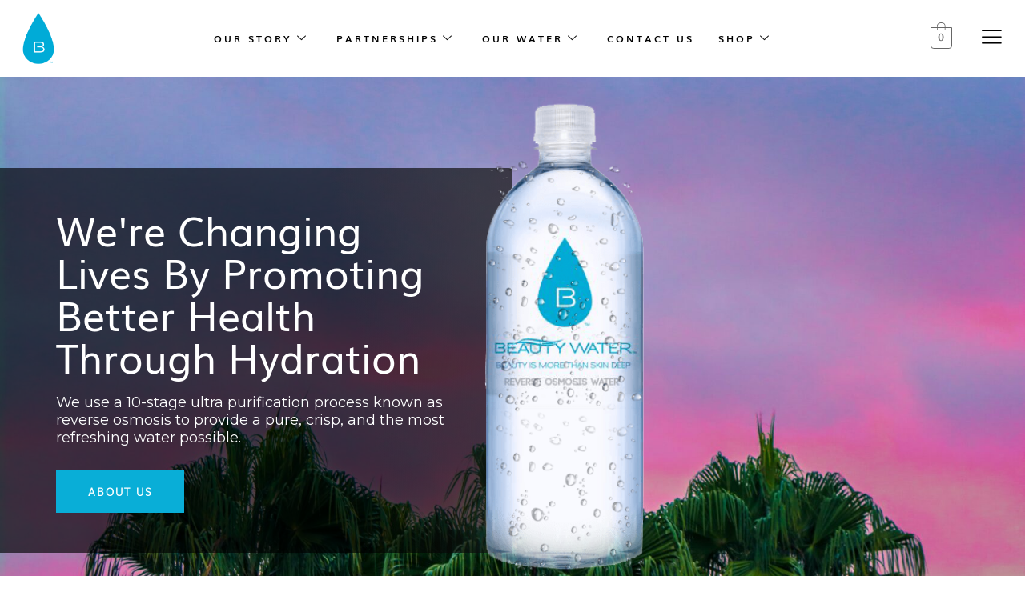

--- FILE ---
content_type: text/html; charset=UTF-8
request_url: https://beautywaterusa.com/
body_size: 20548
content:
<!DOCTYPE html>
<html lang="en">
<head>
	<meta charset="UTF-8" />
	<meta name="viewport" content="width=device-width, initial-scale=1" />
	<link rel="profile" href="http://gmpg.org/xfn/11" />
	<link rel="pingback" href="https://beautywaterusa.com/xmlrpc.php" />
	<title>Beauty Water &#8211; Beauty is more than skin deep</title>
<meta name='robots' content='max-image-preview:large' />
<link rel="alternate" type="application/rss+xml" title="Beauty Water &raquo; Feed" href="https://beautywaterusa.com/feed/" />
<link rel="alternate" type="application/rss+xml" title="Beauty Water &raquo; Comments Feed" href="https://beautywaterusa.com/comments/feed/" />
<script type="text/javascript">
window._wpemojiSettings = {"baseUrl":"https:\/\/s.w.org\/images\/core\/emoji\/14.0.0\/72x72\/","ext":".png","svgUrl":"https:\/\/s.w.org\/images\/core\/emoji\/14.0.0\/svg\/","svgExt":".svg","source":{"concatemoji":"https:\/\/beautywaterusa.com\/wp-includes\/js\/wp-emoji-release.min.js?ver=6.2.6"}};
/*! This file is auto-generated */
!function(e,a,t){var n,r,o,i=a.createElement("canvas"),p=i.getContext&&i.getContext("2d");function s(e,t){p.clearRect(0,0,i.width,i.height),p.fillText(e,0,0);e=i.toDataURL();return p.clearRect(0,0,i.width,i.height),p.fillText(t,0,0),e===i.toDataURL()}function c(e){var t=a.createElement("script");t.src=e,t.defer=t.type="text/javascript",a.getElementsByTagName("head")[0].appendChild(t)}for(o=Array("flag","emoji"),t.supports={everything:!0,everythingExceptFlag:!0},r=0;r<o.length;r++)t.supports[o[r]]=function(e){if(p&&p.fillText)switch(p.textBaseline="top",p.font="600 32px Arial",e){case"flag":return s("\ud83c\udff3\ufe0f\u200d\u26a7\ufe0f","\ud83c\udff3\ufe0f\u200b\u26a7\ufe0f")?!1:!s("\ud83c\uddfa\ud83c\uddf3","\ud83c\uddfa\u200b\ud83c\uddf3")&&!s("\ud83c\udff4\udb40\udc67\udb40\udc62\udb40\udc65\udb40\udc6e\udb40\udc67\udb40\udc7f","\ud83c\udff4\u200b\udb40\udc67\u200b\udb40\udc62\u200b\udb40\udc65\u200b\udb40\udc6e\u200b\udb40\udc67\u200b\udb40\udc7f");case"emoji":return!s("\ud83e\udef1\ud83c\udffb\u200d\ud83e\udef2\ud83c\udfff","\ud83e\udef1\ud83c\udffb\u200b\ud83e\udef2\ud83c\udfff")}return!1}(o[r]),t.supports.everything=t.supports.everything&&t.supports[o[r]],"flag"!==o[r]&&(t.supports.everythingExceptFlag=t.supports.everythingExceptFlag&&t.supports[o[r]]);t.supports.everythingExceptFlag=t.supports.everythingExceptFlag&&!t.supports.flag,t.DOMReady=!1,t.readyCallback=function(){t.DOMReady=!0},t.supports.everything||(n=function(){t.readyCallback()},a.addEventListener?(a.addEventListener("DOMContentLoaded",n,!1),e.addEventListener("load",n,!1)):(e.attachEvent("onload",n),a.attachEvent("onreadystatechange",function(){"complete"===a.readyState&&t.readyCallback()})),(e=t.source||{}).concatemoji?c(e.concatemoji):e.wpemoji&&e.twemoji&&(c(e.twemoji),c(e.wpemoji)))}(window,document,window._wpemojiSettings);
</script>
<style type="text/css">
img.wp-smiley,
img.emoji {
	display: inline !important;
	border: none !important;
	box-shadow: none !important;
	height: 1em !important;
	width: 1em !important;
	margin: 0 0.07em !important;
	vertical-align: -0.1em !important;
	background: none !important;
	padding: 0 !important;
}
</style>
	<link rel='stylesheet' id='wc-blocks-integration-css' href='https://beautywaterusa.com/wp-content/plugins/woocommerce-payments/vendor/woocommerce/subscriptions-core/build/index.css?ver=5.5.0' type='text/css' media='all' />
<link rel='stylesheet' id='wp-block-library-css' href='https://beautywaterusa.com/wp-includes/css/dist/block-library/style.min.css?ver=6.2.6' type='text/css' media='all' />
<link rel='stylesheet' id='wc-blocks-vendors-style-css' href='https://beautywaterusa.com/wp-content/plugins/woocommerce/packages/woocommerce-blocks/build/wc-blocks-vendors-style.css?ver=9.6.6' type='text/css' media='all' />
<link rel='stylesheet' id='wc-blocks-style-css' href='https://beautywaterusa.com/wp-content/plugins/woocommerce/packages/woocommerce-blocks/build/wc-blocks-style.css?ver=9.6.6' type='text/css' media='all' />
<link rel='stylesheet' id='classic-theme-styles-css' href='https://beautywaterusa.com/wp-includes/css/classic-themes.min.css?ver=6.2.6' type='text/css' media='all' />
<style id='global-styles-inline-css' type='text/css'>
body{--wp--preset--color--black: #000000;--wp--preset--color--cyan-bluish-gray: #abb8c3;--wp--preset--color--white: #ffffff;--wp--preset--color--pale-pink: #f78da7;--wp--preset--color--vivid-red: #cf2e2e;--wp--preset--color--luminous-vivid-orange: #ff6900;--wp--preset--color--luminous-vivid-amber: #fcb900;--wp--preset--color--light-green-cyan: #7bdcb5;--wp--preset--color--vivid-green-cyan: #00d084;--wp--preset--color--pale-cyan-blue: #8ed1fc;--wp--preset--color--vivid-cyan-blue: #0693e3;--wp--preset--color--vivid-purple: #9b51e0;--wp--preset--gradient--vivid-cyan-blue-to-vivid-purple: linear-gradient(135deg,rgba(6,147,227,1) 0%,rgb(155,81,224) 100%);--wp--preset--gradient--light-green-cyan-to-vivid-green-cyan: linear-gradient(135deg,rgb(122,220,180) 0%,rgb(0,208,130) 100%);--wp--preset--gradient--luminous-vivid-amber-to-luminous-vivid-orange: linear-gradient(135deg,rgba(252,185,0,1) 0%,rgba(255,105,0,1) 100%);--wp--preset--gradient--luminous-vivid-orange-to-vivid-red: linear-gradient(135deg,rgba(255,105,0,1) 0%,rgb(207,46,46) 100%);--wp--preset--gradient--very-light-gray-to-cyan-bluish-gray: linear-gradient(135deg,rgb(238,238,238) 0%,rgb(169,184,195) 100%);--wp--preset--gradient--cool-to-warm-spectrum: linear-gradient(135deg,rgb(74,234,220) 0%,rgb(151,120,209) 20%,rgb(207,42,186) 40%,rgb(238,44,130) 60%,rgb(251,105,98) 80%,rgb(254,248,76) 100%);--wp--preset--gradient--blush-light-purple: linear-gradient(135deg,rgb(255,206,236) 0%,rgb(152,150,240) 100%);--wp--preset--gradient--blush-bordeaux: linear-gradient(135deg,rgb(254,205,165) 0%,rgb(254,45,45) 50%,rgb(107,0,62) 100%);--wp--preset--gradient--luminous-dusk: linear-gradient(135deg,rgb(255,203,112) 0%,rgb(199,81,192) 50%,rgb(65,88,208) 100%);--wp--preset--gradient--pale-ocean: linear-gradient(135deg,rgb(255,245,203) 0%,rgb(182,227,212) 50%,rgb(51,167,181) 100%);--wp--preset--gradient--electric-grass: linear-gradient(135deg,rgb(202,248,128) 0%,rgb(113,206,126) 100%);--wp--preset--gradient--midnight: linear-gradient(135deg,rgb(2,3,129) 0%,rgb(40,116,252) 100%);--wp--preset--duotone--dark-grayscale: url('#wp-duotone-dark-grayscale');--wp--preset--duotone--grayscale: url('#wp-duotone-grayscale');--wp--preset--duotone--purple-yellow: url('#wp-duotone-purple-yellow');--wp--preset--duotone--blue-red: url('#wp-duotone-blue-red');--wp--preset--duotone--midnight: url('#wp-duotone-midnight');--wp--preset--duotone--magenta-yellow: url('#wp-duotone-magenta-yellow');--wp--preset--duotone--purple-green: url('#wp-duotone-purple-green');--wp--preset--duotone--blue-orange: url('#wp-duotone-blue-orange');--wp--preset--font-size--small: 13px;--wp--preset--font-size--medium: 20px;--wp--preset--font-size--large: 36px;--wp--preset--font-size--x-large: 42px;--wp--preset--spacing--20: 0.44rem;--wp--preset--spacing--30: 0.67rem;--wp--preset--spacing--40: 1rem;--wp--preset--spacing--50: 1.5rem;--wp--preset--spacing--60: 2.25rem;--wp--preset--spacing--70: 3.38rem;--wp--preset--spacing--80: 5.06rem;--wp--preset--shadow--natural: 6px 6px 9px rgba(0, 0, 0, 0.2);--wp--preset--shadow--deep: 12px 12px 50px rgba(0, 0, 0, 0.4);--wp--preset--shadow--sharp: 6px 6px 0px rgba(0, 0, 0, 0.2);--wp--preset--shadow--outlined: 6px 6px 0px -3px rgba(255, 255, 255, 1), 6px 6px rgba(0, 0, 0, 1);--wp--preset--shadow--crisp: 6px 6px 0px rgba(0, 0, 0, 1);}:where(.is-layout-flex){gap: 0.5em;}body .is-layout-flow > .alignleft{float: left;margin-inline-start: 0;margin-inline-end: 2em;}body .is-layout-flow > .alignright{float: right;margin-inline-start: 2em;margin-inline-end: 0;}body .is-layout-flow > .aligncenter{margin-left: auto !important;margin-right: auto !important;}body .is-layout-constrained > .alignleft{float: left;margin-inline-start: 0;margin-inline-end: 2em;}body .is-layout-constrained > .alignright{float: right;margin-inline-start: 2em;margin-inline-end: 0;}body .is-layout-constrained > .aligncenter{margin-left: auto !important;margin-right: auto !important;}body .is-layout-constrained > :where(:not(.alignleft):not(.alignright):not(.alignfull)){max-width: var(--wp--style--global--content-size);margin-left: auto !important;margin-right: auto !important;}body .is-layout-constrained > .alignwide{max-width: var(--wp--style--global--wide-size);}body .is-layout-flex{display: flex;}body .is-layout-flex{flex-wrap: wrap;align-items: center;}body .is-layout-flex > *{margin: 0;}:where(.wp-block-columns.is-layout-flex){gap: 2em;}.has-black-color{color: var(--wp--preset--color--black) !important;}.has-cyan-bluish-gray-color{color: var(--wp--preset--color--cyan-bluish-gray) !important;}.has-white-color{color: var(--wp--preset--color--white) !important;}.has-pale-pink-color{color: var(--wp--preset--color--pale-pink) !important;}.has-vivid-red-color{color: var(--wp--preset--color--vivid-red) !important;}.has-luminous-vivid-orange-color{color: var(--wp--preset--color--luminous-vivid-orange) !important;}.has-luminous-vivid-amber-color{color: var(--wp--preset--color--luminous-vivid-amber) !important;}.has-light-green-cyan-color{color: var(--wp--preset--color--light-green-cyan) !important;}.has-vivid-green-cyan-color{color: var(--wp--preset--color--vivid-green-cyan) !important;}.has-pale-cyan-blue-color{color: var(--wp--preset--color--pale-cyan-blue) !important;}.has-vivid-cyan-blue-color{color: var(--wp--preset--color--vivid-cyan-blue) !important;}.has-vivid-purple-color{color: var(--wp--preset--color--vivid-purple) !important;}.has-black-background-color{background-color: var(--wp--preset--color--black) !important;}.has-cyan-bluish-gray-background-color{background-color: var(--wp--preset--color--cyan-bluish-gray) !important;}.has-white-background-color{background-color: var(--wp--preset--color--white) !important;}.has-pale-pink-background-color{background-color: var(--wp--preset--color--pale-pink) !important;}.has-vivid-red-background-color{background-color: var(--wp--preset--color--vivid-red) !important;}.has-luminous-vivid-orange-background-color{background-color: var(--wp--preset--color--luminous-vivid-orange) !important;}.has-luminous-vivid-amber-background-color{background-color: var(--wp--preset--color--luminous-vivid-amber) !important;}.has-light-green-cyan-background-color{background-color: var(--wp--preset--color--light-green-cyan) !important;}.has-vivid-green-cyan-background-color{background-color: var(--wp--preset--color--vivid-green-cyan) !important;}.has-pale-cyan-blue-background-color{background-color: var(--wp--preset--color--pale-cyan-blue) !important;}.has-vivid-cyan-blue-background-color{background-color: var(--wp--preset--color--vivid-cyan-blue) !important;}.has-vivid-purple-background-color{background-color: var(--wp--preset--color--vivid-purple) !important;}.has-black-border-color{border-color: var(--wp--preset--color--black) !important;}.has-cyan-bluish-gray-border-color{border-color: var(--wp--preset--color--cyan-bluish-gray) !important;}.has-white-border-color{border-color: var(--wp--preset--color--white) !important;}.has-pale-pink-border-color{border-color: var(--wp--preset--color--pale-pink) !important;}.has-vivid-red-border-color{border-color: var(--wp--preset--color--vivid-red) !important;}.has-luminous-vivid-orange-border-color{border-color: var(--wp--preset--color--luminous-vivid-orange) !important;}.has-luminous-vivid-amber-border-color{border-color: var(--wp--preset--color--luminous-vivid-amber) !important;}.has-light-green-cyan-border-color{border-color: var(--wp--preset--color--light-green-cyan) !important;}.has-vivid-green-cyan-border-color{border-color: var(--wp--preset--color--vivid-green-cyan) !important;}.has-pale-cyan-blue-border-color{border-color: var(--wp--preset--color--pale-cyan-blue) !important;}.has-vivid-cyan-blue-border-color{border-color: var(--wp--preset--color--vivid-cyan-blue) !important;}.has-vivid-purple-border-color{border-color: var(--wp--preset--color--vivid-purple) !important;}.has-vivid-cyan-blue-to-vivid-purple-gradient-background{background: var(--wp--preset--gradient--vivid-cyan-blue-to-vivid-purple) !important;}.has-light-green-cyan-to-vivid-green-cyan-gradient-background{background: var(--wp--preset--gradient--light-green-cyan-to-vivid-green-cyan) !important;}.has-luminous-vivid-amber-to-luminous-vivid-orange-gradient-background{background: var(--wp--preset--gradient--luminous-vivid-amber-to-luminous-vivid-orange) !important;}.has-luminous-vivid-orange-to-vivid-red-gradient-background{background: var(--wp--preset--gradient--luminous-vivid-orange-to-vivid-red) !important;}.has-very-light-gray-to-cyan-bluish-gray-gradient-background{background: var(--wp--preset--gradient--very-light-gray-to-cyan-bluish-gray) !important;}.has-cool-to-warm-spectrum-gradient-background{background: var(--wp--preset--gradient--cool-to-warm-spectrum) !important;}.has-blush-light-purple-gradient-background{background: var(--wp--preset--gradient--blush-light-purple) !important;}.has-blush-bordeaux-gradient-background{background: var(--wp--preset--gradient--blush-bordeaux) !important;}.has-luminous-dusk-gradient-background{background: var(--wp--preset--gradient--luminous-dusk) !important;}.has-pale-ocean-gradient-background{background: var(--wp--preset--gradient--pale-ocean) !important;}.has-electric-grass-gradient-background{background: var(--wp--preset--gradient--electric-grass) !important;}.has-midnight-gradient-background{background: var(--wp--preset--gradient--midnight) !important;}.has-small-font-size{font-size: var(--wp--preset--font-size--small) !important;}.has-medium-font-size{font-size: var(--wp--preset--font-size--medium) !important;}.has-large-font-size{font-size: var(--wp--preset--font-size--large) !important;}.has-x-large-font-size{font-size: var(--wp--preset--font-size--x-large) !important;}
.wp-block-navigation a:where(:not(.wp-element-button)){color: inherit;}
:where(.wp-block-columns.is-layout-flex){gap: 2em;}
.wp-block-pullquote{font-size: 1.5em;line-height: 1.6;}
</style>
<link rel='stylesheet' id='woocommerce-layout-css' href='https://beautywaterusa.com/wp-content/plugins/woocommerce/assets/css/woocommerce-layout.css?ver=7.5.1' type='text/css' media='all' />
<link rel='stylesheet' id='woocommerce-smallscreen-css' href='https://beautywaterusa.com/wp-content/plugins/woocommerce/assets/css/woocommerce-smallscreen.css?ver=7.5.1' type='text/css' media='only screen and (max-width: 768px)' />
<link rel='stylesheet' id='woocommerce-general-css' href='https://beautywaterusa.com/wp-content/plugins/woocommerce/assets/css/woocommerce.css?ver=7.5.1' type='text/css' media='all' />
<style id='woocommerce-inline-inline-css' type='text/css'>
.woocommerce form .form-row .required { visibility: visible; }
</style>
<link rel='stylesheet' id='woolementor-css' href='https://beautywaterusa.com/wp-content/plugins/woolementor/assets/css/front.min.css?ver=3.9' type='text/css' media='all' />
<link rel='stylesheet' id='woolementor-grid-system-css' href='https://beautywaterusa.com/wp-content/plugins/woolementor/assets/css/cx-grid.min.css?ver=3.9' type='text/css' media='all' />
<link rel='stylesheet' id='hfe-style-css' href='https://beautywaterusa.com/wp-content/plugins/header-footer-elementor/assets/css/header-footer-elementor.css?ver=1.6.13' type='text/css' media='all' />
<link rel='stylesheet' id='elementor-icons-css' href='https://beautywaterusa.com/wp-content/plugins/elementor/assets/lib/eicons/css/elementor-icons.min.css?ver=5.18.0' type='text/css' media='all' />
<link rel='stylesheet' id='elementor-frontend-css' href='https://beautywaterusa.com/wp-content/plugins/elementor/assets/css/frontend-lite.min.css?ver=3.12.1' type='text/css' media='all' />
<link rel='stylesheet' id='swiper-css' href='https://beautywaterusa.com/wp-content/plugins/elementor/assets/lib/swiper/css/swiper.min.css?ver=5.3.6' type='text/css' media='all' />
<link rel='stylesheet' id='elementor-post-8-css' href='https://beautywaterusa.com/wp-content/uploads/elementor/css/post-8.css?ver=1681275896' type='text/css' media='all' />
<link rel='stylesheet' id='slick-carousal-css-css' href='https://beautywaterusa.com/wp-content/plugins/ultimate-carousel-for-elementor/classes/../css/slick-carousal.css?ver=6.2.6' type='text/css' media='all' />
<link rel='stylesheet' id='font_awesome_solid-css' href='https://beautywaterusa.com/wp-content/plugins/ultimate-carousel-for-elementor/classes/../css/font-awesome/css/all.css?ver=6.2.6' type='text/css' media='all' />
<link rel='stylesheet' id='font_awese_solid-css' href='https://beautywaterusa.com/wp-content/plugins/ultimate-carousel-for-elementor/classes/../../elementor/assets/lib/font-awesome/css/solid.min.css?ver=6.2.6' type='text/css' media='all' />
<link rel='stylesheet' id='elementor-pro-css' href='https://beautywaterusa.com/wp-content/plugins/elementor-pro/assets/css/frontend-lite.min.css?ver=3.7.3' type='text/css' media='all' />
<link rel='stylesheet' id='elementor-global-css' href='https://beautywaterusa.com/wp-content/uploads/elementor/css/global.css?ver=1681275897' type='text/css' media='all' />
<link rel='stylesheet' id='elementor-post-1294-css' href='https://beautywaterusa.com/wp-content/uploads/elementor/css/post-1294.css?ver=1681275898' type='text/css' media='all' />
<link rel='stylesheet' id='fluentform-elementor-widget-css' href='https://beautywaterusa.com/wp-content/plugins/fluentform/public/css/fluent-forms-elementor-widget.css?ver=4.3.25' type='text/css' media='all' />
<link rel='stylesheet' id='hfe-widgets-style-css' href='https://beautywaterusa.com/wp-content/plugins/header-footer-elementor/inc/widgets-css/frontend.css?ver=1.6.13' type='text/css' media='all' />
<link rel='stylesheet' id='elementor-post-37-css' href='https://beautywaterusa.com/wp-content/uploads/elementor/css/post-37.css?ver=1681275898' type='text/css' media='all' />
<link rel='stylesheet' id='elementor-post-57-css' href='https://beautywaterusa.com/wp-content/uploads/elementor/css/post-57.css?ver=1681275898' type='text/css' media='all' />
<link rel='stylesheet' id='petite-stories-font-awesome-css' href='https://beautywaterusa.com/wp-content/themes/petite-stories/css/font-awesome.min.css?ver=1681276363' type='text/css' media='all' />
<link rel='stylesheet' id='petite-stories-style-css' href='https://beautywaterusa.com/wp-content/themes/petite-stories/style.css?ver=1681276363' type='text/css' media='all' />
<link rel='stylesheet' id='petite-stories-fonts-css' href='https://beautywaterusa.com/wp-content/fonts/c6cbf763341f3440ffcc64d2caad75f4.css?ver=1.0' type='text/css' media='all' />
<link rel='stylesheet' id='elementor-post-924-css' href='https://beautywaterusa.com/wp-content/uploads/elementor/css/post-924.css?ver=1681275898' type='text/css' media='all' />
<link rel='stylesheet' id='elementor-icons-ekiticons-css' href='https://beautywaterusa.com/wp-content/plugins/elementskit-lite/modules/elementskit-icon-pack/assets/css/ekiticons.css?ver=2.8.7' type='text/css' media='all' />
<link rel='stylesheet' id='ekit-widget-styles-css' href='https://beautywaterusa.com/wp-content/plugins/elementskit-lite/widgets/init/assets/css/widget-styles.css?ver=2.8.7' type='text/css' media='all' />
<link rel='stylesheet' id='ekit-responsive-css' href='https://beautywaterusa.com/wp-content/plugins/elementskit-lite/widgets/init/assets/css/responsive.css?ver=2.8.7' type='text/css' media='all' />
<link rel='stylesheet' id='google-fonts-1-css' href='https://fonts.googleapis.com/css?family=Roboto%3A100%2C100italic%2C200%2C200italic%2C300%2C300italic%2C400%2C400italic%2C500%2C500italic%2C600%2C600italic%2C700%2C700italic%2C800%2C800italic%2C900%2C900italic%7CRoboto+Slab%3A100%2C100italic%2C200%2C200italic%2C300%2C300italic%2C400%2C400italic%2C500%2C500italic%2C600%2C600italic%2C700%2C700italic%2C800%2C800italic%2C900%2C900italic%7CMontserrat%3A100%2C100italic%2C200%2C200italic%2C300%2C300italic%2C400%2C400italic%2C500%2C500italic%2C600%2C600italic%2C700%2C700italic%2C800%2C800italic%2C900%2C900italic%7CPlayfair+Display%3A100%2C100italic%2C200%2C200italic%2C300%2C300italic%2C400%2C400italic%2C500%2C500italic%2C600%2C600italic%2C700%2C700italic%2C800%2C800italic%2C900%2C900italic%7CQuattrocento%3A100%2C100italic%2C200%2C200italic%2C300%2C300italic%2C400%2C400italic%2C500%2C500italic%2C600%2C600italic%2C700%2C700italic%2C800%2C800italic%2C900%2C900italic&#038;display=auto&#038;ver=6.2.6' type='text/css' media='all' />
<link rel='stylesheet' id='elementor-icons-shared-0-css' href='https://beautywaterusa.com/wp-content/plugins/elementor/assets/lib/font-awesome/css/fontawesome.min.css?ver=5.15.3' type='text/css' media='all' />
<link rel='stylesheet' id='elementor-icons-fa-regular-css' href='https://beautywaterusa.com/wp-content/plugins/elementor/assets/lib/font-awesome/css/regular.min.css?ver=5.15.3' type='text/css' media='all' />
<link rel='stylesheet' id='elementor-icons-fa-solid-css' href='https://beautywaterusa.com/wp-content/plugins/elementor/assets/lib/font-awesome/css/solid.min.css?ver=5.15.3' type='text/css' media='all' />
<link rel='stylesheet' id='elementor-icons-fa-brands-css' href='https://beautywaterusa.com/wp-content/plugins/elementor/assets/lib/font-awesome/css/brands.min.css?ver=5.15.3' type='text/css' media='all' />
<link rel="preconnect" href="https://fonts.gstatic.com/" crossorigin><script type='text/javascript' src='https://beautywaterusa.com/wp-includes/js/jquery/jquery.min.js?ver=3.6.4' id='jquery-core-js'></script>
<script type='text/javascript' src='https://beautywaterusa.com/wp-includes/js/jquery/jquery-migrate.min.js?ver=3.4.0' id='jquery-migrate-js'></script>
<script type='text/javascript' src='https://beautywaterusa.com/wp-content/themes/petite-stories/js/lib/colcade.js?ver=1681276363' id='petite-stories-colcade-masonry-js'></script>
<script type='text/javascript' src='https://beautywaterusa.com/wp-includes/js/jquery/ui/core.min.js?ver=1.13.2' id='jquery-ui-core-js'></script>
<script type='text/javascript' src='https://beautywaterusa.com/wp-content/plugins/ultimate-carousel-for-elementor/classes/../js/slick.js?ver=6.2.6' id='slick-js-js'></script>
<script type='text/javascript' src='https://beautywaterusa.com/wp-content/plugins/ultimate-carousel-for-elementor/classes/../js/custom-tm.js?ver=6.2.6' id='custom-tm-js-js'></script>
<script type='text/javascript' id='WCPAY_ASSETS-js-extra'>
/* <![CDATA[ */
var wcpayAssets = {"url":"https:\/\/beautywaterusa.com\/wp-content\/plugins\/woocommerce-payments\/dist\/"};
/* ]]> */
</script>
<link rel="https://api.w.org/" href="https://beautywaterusa.com/wp-json/" /><link rel="alternate" type="application/json" href="https://beautywaterusa.com/wp-json/wp/v2/pages/1294" /><link rel="EditURI" type="application/rsd+xml" title="RSD" href="https://beautywaterusa.com/xmlrpc.php?rsd" />
<link rel="wlwmanifest" type="application/wlwmanifest+xml" href="https://beautywaterusa.com/wp-includes/wlwmanifest.xml" />
<meta name="generator" content="WordPress 6.2.6" />
<meta name="generator" content="WooCommerce 7.5.1" />
<link rel="canonical" href="https://beautywaterusa.com/" />
<link rel='shortlink' href='https://beautywaterusa.com/' />
<link rel="alternate" type="application/json+oembed" href="https://beautywaterusa.com/wp-json/oembed/1.0/embed?url=https%3A%2F%2Fbeautywaterusa.com%2F" />
<link rel="alternate" type="text/xml+oembed" href="https://beautywaterusa.com/wp-json/oembed/1.0/embed?url=https%3A%2F%2Fbeautywaterusa.com%2F&#038;format=xml" />
				<style type="text/css" id="cst_font_data">
					@font-face {font-family: "Muli";font-display: auto;font-fallback: ;font-weight: 100;src: url(https://beautywaterusa.com/wp-content/uploads/2022/10/Muli.ttf) format('TrueType');} @font-face {font-family: "Muli Bold";font-display: auto;font-fallback: ;font-weight: 100;src: url(https://beautywaterusa.com/wp-content/uploads/2022/10/Muli-Bold.ttf) format('TrueType');} @font-face {font-family: "Muli Light";font-display: auto;font-fallback: ;font-weight: 100;src: url(https://beautywaterusa.com/wp-content/uploads/2022/10/Muli-Light.ttf) format('TrueType');}				</style>
						<style type="text/css">
			/** BACKGROUND BOX FOR NAVIGATION */
						/** */

			.content-wrap.navigation-layout-large {
				width: 1480px;
				padding: 0;
			}

			.header-content-container.navigation-layout-large {
				padding: 25px 0 20px;
			}

			.header-content-author-container,
			.header-content-some-container {
				display: flex;
				align-items: center;
				min-width: 300px;
				max-width: 300px;
			}

			.header-content-some-container {
				justify-content: right;
			}

			.header-content-some-container a {
				text-align: center;
			}

			.logo-container.navigation-layout-large {
				text-align: center;
				width: 100%;
				max-width: calc(100% - 600px);
				padding: 0 10px;
			}

			.header-author-container-img-wrapper {
				min-width: 60px;
				min-height: 60px;
				max-width: 60px;
				max-height: 60px;
				margin-right: 10px;
				border-radius: 50%;
				border-style: solid;
				border-width: 2px;
				border-color: var(--petite-stories-primary);
				overflow: hidden;
				background-size: contain;
				background-repeat: no-repeat;
				background-position: center;
			}

			.header-author-container-text-wrapper .header-author-name {
				display: block;
				font-size: 22px;
				font-weight: 500;
				font-family: 'Pacifico', lato, helvetica;
				color: var(--petite-stories-dark-2);
			}

			.header-author-container-text-wrapper .header-author-tagline {
				margin: 0;
				font-weight: 500;
				font-size: 14px;
				display: block;
				color: var(--petite-stories-light-3);
				font-style: italic;
			}

			.logo-container a.custom-logo-link {
				margin-top: 0px;
			}

			.navigation-layout-large .site-title {
				font-size: 40px;
				margin: 0 0 15px 0;
			}

			p.logodescription {
				margin-top: 0;
			}

			.header-content-some-container a {
				background-color: var(--petite-stories-primary);
				border-radius: 25px;
				padding: 15px 25px;
				font-family: 'Poppins';
				font-weight: 600;
				font-size: 13px;
				text-decoration: none;
				display: inline-block;
				-webkit-transition: 0.2s all;
				-o-transition: 0.2s all;
				transition: 0.2s all;
			}

			.header-content-some-container a:hover {
				background-color: var(--petite-stories-primary-dark);
			}

			.navigation-layout-large .center-main-menu {
				max-width: 100%;
			}

			.navigation-layout-large .center-main-menu .pmenu {
				text-align: center;
				float: none;
			}

			.navigation-layout-large .center-main-menu .wc-nav-content {
				justify-content: center;
			}


			.custom-logo-link img {
				width: auto;
				max-height: 65px;
			}

			.add-blog-to-sidebar .all-blog-articles .blogposts-list {
				width: 100%;
				max-width: 100%;
			}

			.petite-stories-colcade-column {
				-webkit-box-flex: 1;
				-webkit-flex-grow: 1;
				-ms-flex-positive: 1;
				flex-grow: 1;
				margin-right: 2%;
			}

			.petite-stories-colcade-column.petite-stories-colcade-last {
				margin-right: 0;
			}

			.petite-stories-colcade-column {
				max-width: 31%;
			}

			@media screen and (max-width: 1024px) {
				.petite-stories-colcade-column {
					max-width: 48%;
				}

				.petite-stories-colcade-column.petite-stories-colcade-last {
					display: none;
				}
			}

			@media screen and (max-width: 600px) {
				.petite-stories-colcade-column {
					max-width: 100%;
				}

				.petite-stories-colcade-column:not(.petite-stories-colcade-first) {
					display: none !important;
				}

				.petite-stories-colcade-column.petite-stories-colcade-first {
					display: block !important;
				}
			}

			.blogposts-list .featured-thumbnail {
				border-radius: 8px;
				height: 500px;
				display: flex;
				align-items: center;
				justify-content: center;
				overflow: hidden;
			}

			.related-posts-posts .blogposts-list .featured-thumbnail {
				height: 300px;
			}

			.blogposts-list .featured-thumbnail img {
				z-index: 1;
				border-radius: 0;
				width: auto;
				height: auto;
				max-height: 100%;
			}

			.blogposts-list .featured-thumbnail .featured-img-category {
				z-index: 2;
			}

			.blogposts-list .featured-img-bg-blur {
				border-radius: 8px;
				width: 100%;
				height: 100%;
				position: absolute;
				top: 0;
				left: 0;
				background-size: cover;
				background-position: center;
				filter: blur(5px);
				opacity: .5;
			}

			.featured-thumbnail-cropped {
				position: relative;
				border-radius: 8px;
				min-height: 460px;
				display: flex;
				align-items: center;
				justify-content: center;
				overflow: hidden;
			}

			@media screen and (max-width: 1024px) {
				.featured-thumbnail-cropped {
					min-height: 300px;
				}
			}

			.featured-thumbnail-cropped img {
				width: auto;
				height: auto;
				max-height: 100%;
			}

			.featured-thumbnail-cropped .featured-img-bg-blur {
				border-radius: 8px;
				width: 100%;
				height: 100%;
				position: absolute;
				top: 0;
				left: 0;
				background-size: cover;
				background-position: center;
				filter: blur(5px);
				opacity: .5;
			}

			.featured-thumbnail-cropped img {
				z-index: 1;
			}

			
			/** COLOR SCHEME **/
			:root {
				--petite-stories-primary: #ffffff;
				--petite-stories-primary-dark: #e1e1e1;
				--petite-stories-secondary: #ffffff;
				--petite-stories-secondary-dark: #e1e1e1;
				--petite-stories-tertiary: #e9fbff;
				--petite-stories-tertiary-dark: #cbdde1;
				--petite-stories-foreground: #2d2d2d;
				--petite-stories-background: #ffffff;
				--petite-stories-light-1: #fff9c4;
				--petite-stories-light-2: #efefef;
				--petite-stories-light-3: #a0816a;
				--petite-stories-dark-1: #717171;
				--petite-stories-dark-2: #614d47;
				--petite-stories-dark-3: #ffc106;
			}

			/** COLOR SCHEME **/
		</style>
	<noscript><style>.woocommerce-product-gallery{ opacity: 1 !important; }</style></noscript>
	<meta name="generator" content="Elementor 3.12.1; features: e_dom_optimization, e_optimized_assets_loading, e_optimized_css_loading, a11y_improvements, additional_custom_breakpoints; settings: css_print_method-external, google_font-enabled, font_display-auto">
<link rel="icon" href="https://beautywaterusa.com/wp-content/uploads/2022/10/cropped-cropped-Water-Drop-Browser-Icon-512x512-1-1-32x32.png" sizes="32x32" />
<link rel="icon" href="https://beautywaterusa.com/wp-content/uploads/2022/10/cropped-cropped-Water-Drop-Browser-Icon-512x512-1-1-192x192.png" sizes="192x192" />
<link rel="apple-touch-icon" href="https://beautywaterusa.com/wp-content/uploads/2022/10/cropped-cropped-Water-Drop-Browser-Icon-512x512-1-1-180x180.png" />
<meta name="msapplication-TileImage" content="https://beautywaterusa.com/wp-content/uploads/2022/10/cropped-cropped-Water-Drop-Browser-Icon-512x512-1-1-270x270.png" />
		<style type="text/css" id="wp-custom-css">
			.woocommerce-checkout form.checkout.woocommerce-checkout{
	background-color:white;
}
.woocommerce-checkout form.checkout.woocommerce-checkout input, .woocommerce-checkout form.checkout.woocommerce-checkout textarea{
	border-bottom:1px solid black;
	border-radius:0px;
}
.woocommerce-checkout .select2-container--default .select2-selection--single .select2-selection__rendered{
	border:1px solid black;
	padding-top:5px;
	padding-bottom:5px;
}
.woocommerce form .form-row label{
	margin-top:14px;
	margin-bottom:7px;
	font-family:Quattrocento;
	color:#666666;
}
.woocommerce-billing-fields{
	font-family:Muli;
	font-weight:400 !important;
	
}
.woocommerce-additional-fields{
	font-family:Muli;
}

#order_review_heading{
		font-family:Muli;
}
.woocommerce #payment #place_order, .woocommerce-page #payment #place_order{
	background-color:white;
	border-radius:0px;
	padding:20px 40px 20px 40px;
	border:1px solid black;
	text-transform:uppercase;
	letter-spacing:2px;
}
.woocommerce-form-coupon-toggle{
	margin-top:60px;
	font-family:Quattrocento;
}
.woocommerce-checkout form.checkout_coupon.woocommerce-form-coupon button.button{
	background-color:white;
	border-radius:0px;
	padding:15px 40px 15px 40px;
	border:1px solid black;
	text-transform:uppercase;
	letter-spacing:2px;
}
.woocommerce-checkout form.checkout_coupon.woocommerce-form-coupon input#coupon_code{
	border-radius:0px;
	height:50px;
}

.woocommerce form .form-row input.input-text, .woocommerce form .form-row textarea{
	border-radius:0px;
	height:50px;
}
.woocommerce-form-login__submit{
	background-color:white !important;
	border-radius:0px !important;
	padding:15px 40px 15px 40px !important;
	border:1px solid black !important;
	text-transform:uppercase !important;
	letter-spacing:2px !important;
}
.single_add_to_cart_button{
	border-radius:0px !important;	
	border:1px solid black !important;
}
.single_add_to_cart_button:hover{
	background-color:black !important;
	color:white !important;
}		</style>
		</head>

<body class="home page-template page-template-elementor_header_footer page page-id-1294 theme-petite-stories woocommerce-no-js woolementor wl woocommerce ehf-header ehf-footer ehf-template-petite-stories ehf-stylesheet-petite-stories masthead-fixed elementor-default elementor-template-full-width elementor-kit-8 elementor-page elementor-page-1294">
<svg xmlns="http://www.w3.org/2000/svg" viewBox="0 0 0 0" width="0" height="0" focusable="false" role="none" style="visibility: hidden; position: absolute; left: -9999px; overflow: hidden;" ><defs><filter id="wp-duotone-dark-grayscale"><feColorMatrix color-interpolation-filters="sRGB" type="matrix" values=" .299 .587 .114 0 0 .299 .587 .114 0 0 .299 .587 .114 0 0 .299 .587 .114 0 0 " /><feComponentTransfer color-interpolation-filters="sRGB" ><feFuncR type="table" tableValues="0 0.49803921568627" /><feFuncG type="table" tableValues="0 0.49803921568627" /><feFuncB type="table" tableValues="0 0.49803921568627" /><feFuncA type="table" tableValues="1 1" /></feComponentTransfer><feComposite in2="SourceGraphic" operator="in" /></filter></defs></svg><svg xmlns="http://www.w3.org/2000/svg" viewBox="0 0 0 0" width="0" height="0" focusable="false" role="none" style="visibility: hidden; position: absolute; left: -9999px; overflow: hidden;" ><defs><filter id="wp-duotone-grayscale"><feColorMatrix color-interpolation-filters="sRGB" type="matrix" values=" .299 .587 .114 0 0 .299 .587 .114 0 0 .299 .587 .114 0 0 .299 .587 .114 0 0 " /><feComponentTransfer color-interpolation-filters="sRGB" ><feFuncR type="table" tableValues="0 1" /><feFuncG type="table" tableValues="0 1" /><feFuncB type="table" tableValues="0 1" /><feFuncA type="table" tableValues="1 1" /></feComponentTransfer><feComposite in2="SourceGraphic" operator="in" /></filter></defs></svg><svg xmlns="http://www.w3.org/2000/svg" viewBox="0 0 0 0" width="0" height="0" focusable="false" role="none" style="visibility: hidden; position: absolute; left: -9999px; overflow: hidden;" ><defs><filter id="wp-duotone-purple-yellow"><feColorMatrix color-interpolation-filters="sRGB" type="matrix" values=" .299 .587 .114 0 0 .299 .587 .114 0 0 .299 .587 .114 0 0 .299 .587 .114 0 0 " /><feComponentTransfer color-interpolation-filters="sRGB" ><feFuncR type="table" tableValues="0.54901960784314 0.98823529411765" /><feFuncG type="table" tableValues="0 1" /><feFuncB type="table" tableValues="0.71764705882353 0.25490196078431" /><feFuncA type="table" tableValues="1 1" /></feComponentTransfer><feComposite in2="SourceGraphic" operator="in" /></filter></defs></svg><svg xmlns="http://www.w3.org/2000/svg" viewBox="0 0 0 0" width="0" height="0" focusable="false" role="none" style="visibility: hidden; position: absolute; left: -9999px; overflow: hidden;" ><defs><filter id="wp-duotone-blue-red"><feColorMatrix color-interpolation-filters="sRGB" type="matrix" values=" .299 .587 .114 0 0 .299 .587 .114 0 0 .299 .587 .114 0 0 .299 .587 .114 0 0 " /><feComponentTransfer color-interpolation-filters="sRGB" ><feFuncR type="table" tableValues="0 1" /><feFuncG type="table" tableValues="0 0.27843137254902" /><feFuncB type="table" tableValues="0.5921568627451 0.27843137254902" /><feFuncA type="table" tableValues="1 1" /></feComponentTransfer><feComposite in2="SourceGraphic" operator="in" /></filter></defs></svg><svg xmlns="http://www.w3.org/2000/svg" viewBox="0 0 0 0" width="0" height="0" focusable="false" role="none" style="visibility: hidden; position: absolute; left: -9999px; overflow: hidden;" ><defs><filter id="wp-duotone-midnight"><feColorMatrix color-interpolation-filters="sRGB" type="matrix" values=" .299 .587 .114 0 0 .299 .587 .114 0 0 .299 .587 .114 0 0 .299 .587 .114 0 0 " /><feComponentTransfer color-interpolation-filters="sRGB" ><feFuncR type="table" tableValues="0 0" /><feFuncG type="table" tableValues="0 0.64705882352941" /><feFuncB type="table" tableValues="0 1" /><feFuncA type="table" tableValues="1 1" /></feComponentTransfer><feComposite in2="SourceGraphic" operator="in" /></filter></defs></svg><svg xmlns="http://www.w3.org/2000/svg" viewBox="0 0 0 0" width="0" height="0" focusable="false" role="none" style="visibility: hidden; position: absolute; left: -9999px; overflow: hidden;" ><defs><filter id="wp-duotone-magenta-yellow"><feColorMatrix color-interpolation-filters="sRGB" type="matrix" values=" .299 .587 .114 0 0 .299 .587 .114 0 0 .299 .587 .114 0 0 .299 .587 .114 0 0 " /><feComponentTransfer color-interpolation-filters="sRGB" ><feFuncR type="table" tableValues="0.78039215686275 1" /><feFuncG type="table" tableValues="0 0.94901960784314" /><feFuncB type="table" tableValues="0.35294117647059 0.47058823529412" /><feFuncA type="table" tableValues="1 1" /></feComponentTransfer><feComposite in2="SourceGraphic" operator="in" /></filter></defs></svg><svg xmlns="http://www.w3.org/2000/svg" viewBox="0 0 0 0" width="0" height="0" focusable="false" role="none" style="visibility: hidden; position: absolute; left: -9999px; overflow: hidden;" ><defs><filter id="wp-duotone-purple-green"><feColorMatrix color-interpolation-filters="sRGB" type="matrix" values=" .299 .587 .114 0 0 .299 .587 .114 0 0 .299 .587 .114 0 0 .299 .587 .114 0 0 " /><feComponentTransfer color-interpolation-filters="sRGB" ><feFuncR type="table" tableValues="0.65098039215686 0.40392156862745" /><feFuncG type="table" tableValues="0 1" /><feFuncB type="table" tableValues="0.44705882352941 0.4" /><feFuncA type="table" tableValues="1 1" /></feComponentTransfer><feComposite in2="SourceGraphic" operator="in" /></filter></defs></svg><svg xmlns="http://www.w3.org/2000/svg" viewBox="0 0 0 0" width="0" height="0" focusable="false" role="none" style="visibility: hidden; position: absolute; left: -9999px; overflow: hidden;" ><defs><filter id="wp-duotone-blue-orange"><feColorMatrix color-interpolation-filters="sRGB" type="matrix" values=" .299 .587 .114 0 0 .299 .587 .114 0 0 .299 .587 .114 0 0 .299 .587 .114 0 0 " /><feComponentTransfer color-interpolation-filters="sRGB" ><feFuncR type="table" tableValues="0.098039215686275 1" /><feFuncG type="table" tableValues="0 0.66274509803922" /><feFuncB type="table" tableValues="0.84705882352941 0.41960784313725" /><feFuncA type="table" tableValues="1 1" /></feComponentTransfer><feComposite in2="SourceGraphic" operator="in" /></filter></defs></svg><div id="page" class="hfeed site">

		<header id="masthead" itemscope="itemscope" itemtype="https://schema.org/WPHeader">
			<p class="main-title bhf-hidden" itemprop="headline"><a href="https://beautywaterusa.com" title="Beauty Water" rel="home">Beauty Water</a></p>
					<div data-elementor-type="wp-post" data-elementor-id="37" class="elementor elementor-37">
									<section class="elementor-section elementor-top-section elementor-element elementor-element-3053b0e elementor-hidden-tablet elementor-hidden-mobile elementor-section-boxed elementor-section-height-default elementor-section-height-default" data-id="3053b0e" data-element_type="section">
						<div class="elementor-container elementor-column-gap-default">
					<div class="elementor-column elementor-col-25 elementor-top-column elementor-element elementor-element-53de1cd" data-id="53de1cd" data-element_type="column">
			<div class="elementor-widget-wrap elementor-element-populated">
								<div class="elementor-element elementor-element-211083e elementor-widget elementor-widget-image" data-id="211083e" data-element_type="widget" data-widget_type="image.default">
				<div class="elementor-widget-container">
			<style>/*! elementor - v3.12.1 - 02-04-2023 */
.elementor-widget-image{text-align:center}.elementor-widget-image a{display:inline-block}.elementor-widget-image a img[src$=".svg"]{width:48px}.elementor-widget-image img{vertical-align:middle;display:inline-block}</style>													<a href="https://beautywaterusa.com/">
							<img width="512" height="512" src="https://beautywaterusa.com/wp-content/uploads/2022/10/cropped-Water-Drop-Browser-Icon-512x512-1-1.png" class="attachment-large size-large wp-image-43" alt="" loading="lazy" srcset="https://beautywaterusa.com/wp-content/uploads/2022/10/cropped-Water-Drop-Browser-Icon-512x512-1-1.png 512w, https://beautywaterusa.com/wp-content/uploads/2022/10/cropped-Water-Drop-Browser-Icon-512x512-1-1-300x300.png 300w, https://beautywaterusa.com/wp-content/uploads/2022/10/cropped-Water-Drop-Browser-Icon-512x512-1-1-100x100.png 100w, https://beautywaterusa.com/wp-content/uploads/2022/10/cropped-Water-Drop-Browser-Icon-512x512-1-1-350x350.png 350w, https://beautywaterusa.com/wp-content/uploads/2022/10/cropped-Water-Drop-Browser-Icon-512x512-1-1-150x150.png 150w" sizes="(max-width: 512px) 100vw, 512px" />								</a>
															</div>
				</div>
					</div>
		</div>
				<div class="elementor-column elementor-col-25 elementor-top-column elementor-element elementor-element-4c5bf6e" data-id="4c5bf6e" data-element_type="column">
			<div class="elementor-widget-wrap elementor-element-populated">
								<div class="elementor-element elementor-element-e8efe9a elementor-widget elementor-widget-ekit-nav-menu" data-id="e8efe9a" data-element_type="widget" data-widget_type="ekit-nav-menu.default">
				<div class="elementor-widget-container">
			<div class="ekit-wid-con ekit_menu_responsive_tablet" data-hamburger-icon="" data-hamburger-icon-type="icon" data-responsive-breakpoint="1024">            <button class="elementskit-menu-hamburger elementskit-menu-toggler"  type="button" aria-label="hamburger-icon">
                                    <span class="elementskit-menu-hamburger-icon"></span><span class="elementskit-menu-hamburger-icon"></span><span class="elementskit-menu-hamburger-icon"></span>
                            </button>
            <div id="ekit-megamenu-main-menu" class="elementskit-menu-container elementskit-menu-offcanvas-elements elementskit-navbar-nav-default elementskit_line_arrow ekit-nav-menu-one-page-no ekit-nav-dropdown-hover"><ul id="menu-main-menu" class="elementskit-navbar-nav elementskit-menu-po-center submenu-click-on-icon"><li id="menu-item-42" class="menu-item menu-item-type-custom menu-item-object-custom menu-item-has-children menu-item-42 nav-item elementskit-dropdown-has relative_position elementskit-dropdown-menu-default_width elementskit-mobile-builder-content" data-vertical-menu=750px><a href="#" class="ekit-menu-nav-link ekit-menu-dropdown-toggle">Our Story<i class="icon icon-down-arrow1 elementskit-submenu-indicator"></i></a>
<ul class="elementskit-dropdown elementskit-submenu-panel">
	<li id="menu-item-41" class="menu-item menu-item-type-post_type menu-item-object-page menu-item-41 nav-item elementskit-mobile-builder-content" data-vertical-menu=750px><a href="https://beautywaterusa.com/about-us/" class=" dropdown-item">About Us</a>	<li id="menu-item-40" class="menu-item menu-item-type-post_type menu-item-object-page menu-item-40 nav-item elementskit-mobile-builder-content" data-vertical-menu=750px><a href="https://beautywaterusa.com/the-team/" class=" dropdown-item">The Team</a>	<li id="menu-item-39" class="menu-item menu-item-type-post_type menu-item-object-page menu-item-39 nav-item elementskit-mobile-builder-content" data-vertical-menu=750px><a href="https://beautywaterusa.com/sustainability/" class=" dropdown-item">Sustainability</a></ul>
</li>
<li id="menu-item-207" class="menu-item menu-item-type-custom menu-item-object-custom menu-item-has-children menu-item-207 nav-item elementskit-dropdown-has relative_position elementskit-dropdown-menu-default_width elementskit-mobile-builder-content" data-vertical-menu=750px><a href="#" class="ekit-menu-nav-link ekit-menu-dropdown-toggle">Partnerships<i class="icon icon-down-arrow1 elementskit-submenu-indicator"></i></a>
<ul class="elementskit-dropdown elementskit-submenu-panel">
	<li id="menu-item-208" class="menu-item menu-item-type-post_type menu-item-object-page menu-item-208 nav-item elementskit-mobile-builder-content" data-vertical-menu=750px><a href="https://beautywaterusa.com/serve-beauty-water/" class=" dropdown-item">Serve Beauty Water</a>	<li id="menu-item-209" class="menu-item menu-item-type-post_type menu-item-object-page menu-item-209 nav-item elementskit-mobile-builder-content" data-vertical-menu=750px><a href="https://beautywaterusa.com/affiliate-partnership/" class=" dropdown-item">Affiliate Partnership</a></ul>
</li>
<li id="menu-item-367" class="menu-item menu-item-type-custom menu-item-object-custom menu-item-has-children menu-item-367 nav-item elementskit-dropdown-has relative_position elementskit-dropdown-menu-default_width elementskit-mobile-builder-content" data-vertical-menu=750px><a href="#" class="ekit-menu-nav-link ekit-menu-dropdown-toggle">Our Water<i class="icon icon-down-arrow1 elementskit-submenu-indicator"></i></a>
<ul class="elementskit-dropdown elementskit-submenu-panel">
	<li id="menu-item-371" class="menu-item menu-item-type-post_type menu-item-object-page menu-item-371 nav-item elementskit-mobile-builder-content" data-vertical-menu=750px><a href="https://beautywaterusa.com/why-hydrate/" class=" dropdown-item">Why Hydrate</a>	<li id="menu-item-370" class="menu-item menu-item-type-post_type menu-item-object-page menu-item-370 nav-item elementskit-mobile-builder-content" data-vertical-menu=750px><a href="https://beautywaterusa.com/water-attributes/" class=" dropdown-item">Water Attributes</a>	<li id="menu-item-369" class="menu-item menu-item-type-post_type menu-item-object-page menu-item-369 nav-item elementskit-mobile-builder-content" data-vertical-menu=750px><a href="https://beautywaterusa.com/quality-water-regulations/" class=" dropdown-item">Quality Water Regulations</a>	<li id="menu-item-368" class="menu-item menu-item-type-post_type menu-item-object-page menu-item-368 nav-item elementskit-mobile-builder-content" data-vertical-menu=750px><a href="https://beautywaterusa.com/beauty-water-gallery/" class=" dropdown-item">Beauty Water Gallery</a></ul>
</li>
<li id="menu-item-387" class="menu-item menu-item-type-post_type menu-item-object-page menu-item-387 nav-item elementskit-mobile-builder-content" data-vertical-menu=750px><a href="https://beautywaterusa.com/contact-us/" class="ekit-menu-nav-link">Contact Us</a></li>
<li id="menu-item-836" class="menu-item menu-item-type-custom menu-item-object-custom menu-item-has-children menu-item-836 nav-item elementskit-dropdown-has relative_position elementskit-dropdown-menu-default_width elementskit-mobile-builder-content" data-vertical-menu=750px><a href="#" class="ekit-menu-nav-link ekit-menu-dropdown-toggle">Shop<i class="icon icon-down-arrow1 elementskit-submenu-indicator"></i></a>
<ul class="elementskit-dropdown elementskit-submenu-panel">
	<li id="menu-item-837" class="menu-item menu-item-type-post_type menu-item-object-page menu-item-837 nav-item elementskit-mobile-builder-content" data-vertical-menu=750px><a href="https://beautywaterusa.com/our-products/" class=" dropdown-item">Our Products</a>	<li id="menu-item-845" class="menu-item menu-item-type-post_type menu-item-object-page menu-item-845 nav-item elementskit-mobile-builder-content" data-vertical-menu=750px><a href="https://beautywaterusa.com/cart/" class=" dropdown-item">Cart</a>	<li id="menu-item-844" class="menu-item menu-item-type-post_type menu-item-object-page menu-item-844 nav-item elementskit-mobile-builder-content" data-vertical-menu=750px><a href="https://beautywaterusa.com/checkout/" class=" dropdown-item">Checkout</a>	<li id="menu-item-843" class="menu-item menu-item-type-post_type menu-item-object-page menu-item-843 nav-item elementskit-mobile-builder-content" data-vertical-menu=750px><a href="https://beautywaterusa.com/my-account/" class=" dropdown-item">My account</a></ul>
</li>
</ul><div class="elementskit-nav-identity-panel">
				<div class="elementskit-site-title">
					<a class="elementskit-nav-logo" href="https://beautywaterusa.com" target="_self" rel="">
						<img src="" title="" alt="" />
					</a> 
				</div><button class="elementskit-menu-close elementskit-menu-toggler" type="button">X</button></div></div><div class="elementskit-menu-overlay elementskit-menu-offcanvas-elements elementskit-menu-toggler ekit-nav-menu--overlay"></div></div>		</div>
				</div>
					</div>
		</div>
				<div class="elementor-column elementor-col-25 elementor-top-column elementor-element elementor-element-8b47fb7" data-id="8b47fb7" data-element_type="column">
			<div class="elementor-widget-wrap elementor-element-populated">
								<div class="elementor-element elementor-element-2de0324 elementor-align-right elementor-widget elementor-widget-hfe-cart" data-id="2de0324" data-element_type="widget" data-settings="{&quot;align&quot;:&quot;right&quot;}" data-widget_type="hfe-cart.default">
				<div class="elementor-widget-container">
			
		<div class="hfe-masthead-custom-menu-items woocommerce-custom-menu-item">
			<div id="hfe-site-header-cart" class="hfe-site-header-cart hfe-menu-cart-with-border">
				<div class="hfe-site-header-cart-li current-menu-item">
				
					<a class="hfe-cart-container" href="https://beautywaterusa.com/cart/" title="View your shopping cart">
						<div class="hfe-cart-menu-wrap-default">
															<span class="hfe-cart-count">
									0								</span>
													</div>
					</a>
					            
				</div>
			</div>
		</div> 
				</div>
				</div>
					</div>
		</div>
				<div class="elementor-column elementor-col-25 elementor-top-column elementor-element elementor-element-8398ee5" data-id="8398ee5" data-element_type="column">
			<div class="elementor-widget-wrap elementor-element-populated">
								<div class="elementor-element elementor-element-b756770 elementor-view-default elementor-widget elementor-widget-icon" data-id="b756770" data-element_type="widget" data-widget_type="icon.default">
				<div class="elementor-widget-container">
					<div class="elementor-icon-wrapper">
			<a class="elementor-icon" href="#elementor-action%3Aaction%3Dpopup%3Aopen%26settings%3DeyJpZCI6IjkyNCIsInRvZ2dsZSI6ZmFsc2V9">
			<i aria-hidden="true" class="icon icon-menu1"></i>			</a>
		</div>
				</div>
				</div>
					</div>
		</div>
							</div>
		</section>
				<section class="elementor-section elementor-top-section elementor-element elementor-element-47c2de4 elementor-hidden-desktop elementor-section-boxed elementor-section-height-default elementor-section-height-default" data-id="47c2de4" data-element_type="section">
						<div class="elementor-container elementor-column-gap-default">
					<div class="elementor-column elementor-col-50 elementor-top-column elementor-element elementor-element-979bd5a" data-id="979bd5a" data-element_type="column">
			<div class="elementor-widget-wrap elementor-element-populated">
								<div class="elementor-element elementor-element-5a3dc31 elementor-widget elementor-widget-image" data-id="5a3dc31" data-element_type="widget" data-widget_type="image.default">
				<div class="elementor-widget-container">
																<a href="https://beautywaterusa.com/">
							<img width="512" height="512" src="https://beautywaterusa.com/wp-content/uploads/2022/10/cropped-Water-Drop-Browser-Icon-512x512-1-1.png" class="attachment-large size-large wp-image-43" alt="" loading="lazy" srcset="https://beautywaterusa.com/wp-content/uploads/2022/10/cropped-Water-Drop-Browser-Icon-512x512-1-1.png 512w, https://beautywaterusa.com/wp-content/uploads/2022/10/cropped-Water-Drop-Browser-Icon-512x512-1-1-300x300.png 300w, https://beautywaterusa.com/wp-content/uploads/2022/10/cropped-Water-Drop-Browser-Icon-512x512-1-1-100x100.png 100w, https://beautywaterusa.com/wp-content/uploads/2022/10/cropped-Water-Drop-Browser-Icon-512x512-1-1-350x350.png 350w, https://beautywaterusa.com/wp-content/uploads/2022/10/cropped-Water-Drop-Browser-Icon-512x512-1-1-150x150.png 150w" sizes="(max-width: 512px) 100vw, 512px" />								</a>
															</div>
				</div>
					</div>
		</div>
				<div class="elementor-column elementor-col-50 elementor-top-column elementor-element elementor-element-05ba139" data-id="05ba139" data-element_type="column">
			<div class="elementor-widget-wrap elementor-element-populated">
								<div class="elementor-element elementor-element-98a6628 hfe-nav-menu__align-right hfe-submenu-icon-arrow hfe-submenu-animation-none hfe-link-redirect-child hfe-nav-menu__breakpoint-tablet elementor-widget elementor-widget-navigation-menu" data-id="98a6628" data-element_type="widget" data-settings="{&quot;toggle_size_mobile&quot;:{&quot;unit&quot;:&quot;px&quot;,&quot;size&quot;:26,&quot;sizes&quot;:[]},&quot;padding_horizontal_menu_item&quot;:{&quot;unit&quot;:&quot;px&quot;,&quot;size&quot;:15,&quot;sizes&quot;:[]},&quot;padding_horizontal_menu_item_tablet&quot;:{&quot;unit&quot;:&quot;px&quot;,&quot;size&quot;:&quot;&quot;,&quot;sizes&quot;:[]},&quot;padding_horizontal_menu_item_mobile&quot;:{&quot;unit&quot;:&quot;px&quot;,&quot;size&quot;:&quot;&quot;,&quot;sizes&quot;:[]},&quot;padding_vertical_menu_item&quot;:{&quot;unit&quot;:&quot;px&quot;,&quot;size&quot;:15,&quot;sizes&quot;:[]},&quot;padding_vertical_menu_item_tablet&quot;:{&quot;unit&quot;:&quot;px&quot;,&quot;size&quot;:&quot;&quot;,&quot;sizes&quot;:[]},&quot;padding_vertical_menu_item_mobile&quot;:{&quot;unit&quot;:&quot;px&quot;,&quot;size&quot;:&quot;&quot;,&quot;sizes&quot;:[]},&quot;menu_space_between&quot;:{&quot;unit&quot;:&quot;px&quot;,&quot;size&quot;:&quot;&quot;,&quot;sizes&quot;:[]},&quot;menu_space_between_tablet&quot;:{&quot;unit&quot;:&quot;px&quot;,&quot;size&quot;:&quot;&quot;,&quot;sizes&quot;:[]},&quot;menu_space_between_mobile&quot;:{&quot;unit&quot;:&quot;px&quot;,&quot;size&quot;:&quot;&quot;,&quot;sizes&quot;:[]},&quot;menu_row_space&quot;:{&quot;unit&quot;:&quot;px&quot;,&quot;size&quot;:&quot;&quot;,&quot;sizes&quot;:[]},&quot;menu_row_space_tablet&quot;:{&quot;unit&quot;:&quot;px&quot;,&quot;size&quot;:&quot;&quot;,&quot;sizes&quot;:[]},&quot;menu_row_space_mobile&quot;:{&quot;unit&quot;:&quot;px&quot;,&quot;size&quot;:&quot;&quot;,&quot;sizes&quot;:[]},&quot;dropdown_border_radius&quot;:{&quot;unit&quot;:&quot;px&quot;,&quot;top&quot;:&quot;&quot;,&quot;right&quot;:&quot;&quot;,&quot;bottom&quot;:&quot;&quot;,&quot;left&quot;:&quot;&quot;,&quot;isLinked&quot;:true},&quot;dropdown_border_radius_tablet&quot;:{&quot;unit&quot;:&quot;px&quot;,&quot;top&quot;:&quot;&quot;,&quot;right&quot;:&quot;&quot;,&quot;bottom&quot;:&quot;&quot;,&quot;left&quot;:&quot;&quot;,&quot;isLinked&quot;:true},&quot;dropdown_border_radius_mobile&quot;:{&quot;unit&quot;:&quot;px&quot;,&quot;top&quot;:&quot;&quot;,&quot;right&quot;:&quot;&quot;,&quot;bottom&quot;:&quot;&quot;,&quot;left&quot;:&quot;&quot;,&quot;isLinked&quot;:true},&quot;width_dropdown_item&quot;:{&quot;unit&quot;:&quot;px&quot;,&quot;size&quot;:&quot;220&quot;,&quot;sizes&quot;:[]},&quot;width_dropdown_item_tablet&quot;:{&quot;unit&quot;:&quot;px&quot;,&quot;size&quot;:&quot;&quot;,&quot;sizes&quot;:[]},&quot;width_dropdown_item_mobile&quot;:{&quot;unit&quot;:&quot;px&quot;,&quot;size&quot;:&quot;&quot;,&quot;sizes&quot;:[]},&quot;padding_horizontal_dropdown_item&quot;:{&quot;unit&quot;:&quot;px&quot;,&quot;size&quot;:&quot;&quot;,&quot;sizes&quot;:[]},&quot;padding_horizontal_dropdown_item_tablet&quot;:{&quot;unit&quot;:&quot;px&quot;,&quot;size&quot;:&quot;&quot;,&quot;sizes&quot;:[]},&quot;padding_horizontal_dropdown_item_mobile&quot;:{&quot;unit&quot;:&quot;px&quot;,&quot;size&quot;:&quot;&quot;,&quot;sizes&quot;:[]},&quot;padding_vertical_dropdown_item&quot;:{&quot;unit&quot;:&quot;px&quot;,&quot;size&quot;:15,&quot;sizes&quot;:[]},&quot;padding_vertical_dropdown_item_tablet&quot;:{&quot;unit&quot;:&quot;px&quot;,&quot;size&quot;:&quot;&quot;,&quot;sizes&quot;:[]},&quot;padding_vertical_dropdown_item_mobile&quot;:{&quot;unit&quot;:&quot;px&quot;,&quot;size&quot;:&quot;&quot;,&quot;sizes&quot;:[]},&quot;distance_from_menu&quot;:{&quot;unit&quot;:&quot;px&quot;,&quot;size&quot;:&quot;&quot;,&quot;sizes&quot;:[]},&quot;distance_from_menu_tablet&quot;:{&quot;unit&quot;:&quot;px&quot;,&quot;size&quot;:&quot;&quot;,&quot;sizes&quot;:[]},&quot;distance_from_menu_mobile&quot;:{&quot;unit&quot;:&quot;px&quot;,&quot;size&quot;:&quot;&quot;,&quot;sizes&quot;:[]},&quot;toggle_size&quot;:{&quot;unit&quot;:&quot;px&quot;,&quot;size&quot;:&quot;&quot;,&quot;sizes&quot;:[]},&quot;toggle_size_tablet&quot;:{&quot;unit&quot;:&quot;px&quot;,&quot;size&quot;:&quot;&quot;,&quot;sizes&quot;:[]},&quot;toggle_border_width&quot;:{&quot;unit&quot;:&quot;px&quot;,&quot;size&quot;:&quot;&quot;,&quot;sizes&quot;:[]},&quot;toggle_border_width_tablet&quot;:{&quot;unit&quot;:&quot;px&quot;,&quot;size&quot;:&quot;&quot;,&quot;sizes&quot;:[]},&quot;toggle_border_width_mobile&quot;:{&quot;unit&quot;:&quot;px&quot;,&quot;size&quot;:&quot;&quot;,&quot;sizes&quot;:[]},&quot;toggle_border_radius&quot;:{&quot;unit&quot;:&quot;px&quot;,&quot;size&quot;:&quot;&quot;,&quot;sizes&quot;:[]},&quot;toggle_border_radius_tablet&quot;:{&quot;unit&quot;:&quot;px&quot;,&quot;size&quot;:&quot;&quot;,&quot;sizes&quot;:[]},&quot;toggle_border_radius_mobile&quot;:{&quot;unit&quot;:&quot;px&quot;,&quot;size&quot;:&quot;&quot;,&quot;sizes&quot;:[]}}" data-widget_type="navigation-menu.default">
				<div class="elementor-widget-container">
						<div class="hfe-nav-menu hfe-layout-horizontal hfe-nav-menu-layout horizontal hfe-pointer__none" data-layout="horizontal">
				<div class="hfe-nav-menu__toggle elementor-clickable">
					<div class="hfe-nav-menu-icon">
						<i aria-hidden="true" tabindex="0" class="icon icon-menu1"></i>					</div>
				</div>
				<nav class="hfe-nav-menu__layout-horizontal hfe-nav-menu__submenu-arrow" data-toggle-icon="&lt;i aria-hidden=&quot;true&quot; tabindex=&quot;0&quot; class=&quot;icon icon-menu1&quot;&gt;&lt;/i&gt;" data-close-icon="&lt;i aria-hidden=&quot;true&quot; tabindex=&quot;0&quot; class=&quot;far fa-window-close&quot;&gt;&lt;/i&gt;" data-full-width="yes"><ul id="menu-1-98a6628" class="hfe-nav-menu"><li id="menu-item-42" class="menu-item menu-item-type-custom menu-item-object-custom menu-item-has-children parent hfe-has-submenu hfe-creative-menu"><div class="hfe-has-submenu-container"><a href="#" class = "hfe-menu-item">Our Story<span class='hfe-menu-toggle sub-arrow hfe-menu-child-0'><i class='fa'></i></span></a></div>
<ul class="sub-menu">
	<li id="menu-item-41" class="menu-item menu-item-type-post_type menu-item-object-page hfe-creative-menu"><a href="https://beautywaterusa.com/about-us/" class = "hfe-sub-menu-item">About Us</a></li>
	<li id="menu-item-40" class="menu-item menu-item-type-post_type menu-item-object-page hfe-creative-menu"><a href="https://beautywaterusa.com/the-team/" class = "hfe-sub-menu-item">The Team</a></li>
	<li id="menu-item-39" class="menu-item menu-item-type-post_type menu-item-object-page hfe-creative-menu"><a href="https://beautywaterusa.com/sustainability/" class = "hfe-sub-menu-item">Sustainability</a></li>
</ul>
</li>
<li id="menu-item-207" class="menu-item menu-item-type-custom menu-item-object-custom menu-item-has-children parent hfe-has-submenu hfe-creative-menu"><div class="hfe-has-submenu-container"><a href="#" class = "hfe-menu-item">Partnerships<span class='hfe-menu-toggle sub-arrow hfe-menu-child-0'><i class='fa'></i></span></a></div>
<ul class="sub-menu">
	<li id="menu-item-208" class="menu-item menu-item-type-post_type menu-item-object-page hfe-creative-menu"><a href="https://beautywaterusa.com/serve-beauty-water/" class = "hfe-sub-menu-item">Serve Beauty Water</a></li>
	<li id="menu-item-209" class="menu-item menu-item-type-post_type menu-item-object-page hfe-creative-menu"><a href="https://beautywaterusa.com/affiliate-partnership/" class = "hfe-sub-menu-item">Affiliate Partnership</a></li>
</ul>
</li>
<li id="menu-item-367" class="menu-item menu-item-type-custom menu-item-object-custom menu-item-has-children parent hfe-has-submenu hfe-creative-menu"><div class="hfe-has-submenu-container"><a href="#" class = "hfe-menu-item">Our Water<span class='hfe-menu-toggle sub-arrow hfe-menu-child-0'><i class='fa'></i></span></a></div>
<ul class="sub-menu">
	<li id="menu-item-371" class="menu-item menu-item-type-post_type menu-item-object-page hfe-creative-menu"><a href="https://beautywaterusa.com/why-hydrate/" class = "hfe-sub-menu-item">Why Hydrate</a></li>
	<li id="menu-item-370" class="menu-item menu-item-type-post_type menu-item-object-page hfe-creative-menu"><a href="https://beautywaterusa.com/water-attributes/" class = "hfe-sub-menu-item">Water Attributes</a></li>
	<li id="menu-item-369" class="menu-item menu-item-type-post_type menu-item-object-page hfe-creative-menu"><a href="https://beautywaterusa.com/quality-water-regulations/" class = "hfe-sub-menu-item">Quality Water Regulations</a></li>
	<li id="menu-item-368" class="menu-item menu-item-type-post_type menu-item-object-page hfe-creative-menu"><a href="https://beautywaterusa.com/beauty-water-gallery/" class = "hfe-sub-menu-item">Beauty Water Gallery</a></li>
</ul>
</li>
<li id="menu-item-387" class="menu-item menu-item-type-post_type menu-item-object-page parent hfe-creative-menu"><a href="https://beautywaterusa.com/contact-us/" class = "hfe-menu-item">Contact Us</a></li>
<li id="menu-item-836" class="menu-item menu-item-type-custom menu-item-object-custom menu-item-has-children parent hfe-has-submenu hfe-creative-menu"><div class="hfe-has-submenu-container"><a href="#" class = "hfe-menu-item">Shop<span class='hfe-menu-toggle sub-arrow hfe-menu-child-0'><i class='fa'></i></span></a></div>
<ul class="sub-menu">
	<li id="menu-item-837" class="menu-item menu-item-type-post_type menu-item-object-page hfe-creative-menu"><a href="https://beautywaterusa.com/our-products/" class = "hfe-sub-menu-item">Our Products</a></li>
	<li id="menu-item-845" class="menu-item menu-item-type-post_type menu-item-object-page hfe-creative-menu"><a href="https://beautywaterusa.com/cart/" class = "hfe-sub-menu-item">Cart</a></li>
	<li id="menu-item-844" class="menu-item menu-item-type-post_type menu-item-object-page hfe-creative-menu"><a href="https://beautywaterusa.com/checkout/" class = "hfe-sub-menu-item">Checkout</a></li>
	<li id="menu-item-843" class="menu-item menu-item-type-post_type menu-item-object-page hfe-creative-menu"><a href="https://beautywaterusa.com/my-account/" class = "hfe-sub-menu-item">My account</a></li>
</ul>
</li>
</ul></nav>              
			</div>
					</div>
				</div>
					</div>
		</div>
							</div>
		</section>
							</div>
				</header>

			<div data-elementor-type="wp-page" data-elementor-id="1294" class="elementor elementor-1294">
									<section class="elementor-section elementor-top-section elementor-element elementor-element-3e61b5a elementor-section-height-min-height elementor-section-boxed elementor-section-height-default elementor-section-items-middle" data-id="3e61b5a" data-element_type="section" data-settings="{&quot;background_background&quot;:&quot;classic&quot;}">
						<div class="elementor-container elementor-column-gap-default">
					<div class="elementor-column elementor-col-100 elementor-top-column elementor-element elementor-element-8207a77" data-id="8207a77" data-element_type="column">
			<div class="elementor-widget-wrap">
									</div>
		</div>
							</div>
		</section>
				<section class="elementor-section elementor-top-section elementor-element elementor-element-ba935e4 elementor-section-boxed elementor-section-height-default elementor-section-height-default" data-id="ba935e4" data-element_type="section">
						<div class="elementor-container elementor-column-gap-default">
					<div class="elementor-column elementor-col-50 elementor-top-column elementor-element elementor-element-bc8c9dd" data-id="bc8c9dd" data-element_type="column">
			<div class="elementor-widget-wrap">
									</div>
		</div>
				<div class="elementor-column elementor-col-50 elementor-top-column elementor-element elementor-element-8a5b856" data-id="8a5b856" data-element_type="column">
			<div class="elementor-widget-wrap elementor-element-populated">
								<div class="elementor-element elementor-element-a06909c elementor-invisible elementor-widget elementor-widget-image" data-id="a06909c" data-element_type="widget" data-settings="{&quot;_animation&quot;:&quot;slideInRight&quot;}" data-widget_type="image.default">
				<div class="elementor-widget-container">
															<img decoding="async" width="188" height="594" src="https://beautywaterusa.com/wp-content/uploads/2022/10/Beauty-Water-Single-Bottle-With-Droplets-min-1-1.png" class="attachment-large size-large wp-image-1226" alt="" loading="lazy" srcset="https://beautywaterusa.com/wp-content/uploads/2022/10/Beauty-Water-Single-Bottle-With-Droplets-min-1-1.png 188w, https://beautywaterusa.com/wp-content/uploads/2022/10/Beauty-Water-Single-Bottle-With-Droplets-min-1-1-95x300.png 95w" sizes="(max-width: 188px) 100vw, 188px" />															</div>
				</div>
					</div>
		</div>
							</div>
		</section>
				<section class="elementor-section elementor-top-section elementor-element elementor-element-ae221bb elementor-section-full_width elementor-section-height-default elementor-section-height-default" data-id="ae221bb" data-element_type="section" data-settings="{&quot;background_background&quot;:&quot;classic&quot;}">
						<div class="elementor-container elementor-column-gap-default">
					<div class="elementor-column elementor-col-50 elementor-top-column elementor-element elementor-element-f232e3a elementor-invisible" data-id="f232e3a" data-element_type="column" data-settings="{&quot;background_background&quot;:&quot;gradient&quot;,&quot;animation&quot;:&quot;slideInLeft&quot;}">
			<div class="elementor-widget-wrap elementor-element-populated">
								<div class="elementor-element elementor-element-1bf43dc elementor-widget elementor-widget-heading" data-id="1bf43dc" data-element_type="widget" data-widget_type="heading.default">
				<div class="elementor-widget-container">
			<style>/*! elementor - v3.12.1 - 02-04-2023 */
.elementor-heading-title{padding:0;margin:0;line-height:1}.elementor-widget-heading .elementor-heading-title[class*=elementor-size-]>a{color:inherit;font-size:inherit;line-height:inherit}.elementor-widget-heading .elementor-heading-title.elementor-size-small{font-size:15px}.elementor-widget-heading .elementor-heading-title.elementor-size-medium{font-size:19px}.elementor-widget-heading .elementor-heading-title.elementor-size-large{font-size:29px}.elementor-widget-heading .elementor-heading-title.elementor-size-xl{font-size:39px}.elementor-widget-heading .elementor-heading-title.elementor-size-xxl{font-size:59px}</style><h2 class="elementor-heading-title elementor-size-default">We're Changing Lives By Promoting Better Health Through Hydration</h2>		</div>
				</div>
				<div class="elementor-element elementor-element-85f4836 elementor-widget elementor-widget-heading" data-id="85f4836" data-element_type="widget" data-widget_type="heading.default">
				<div class="elementor-widget-container">
			<h2 class="elementor-heading-title elementor-size-default">We use a 10-stage ultra purification process known as reverse osmosis to provide a pure, crisp, and the most refreshing water possible.

</h2>		</div>
				</div>
				<div class="elementor-element elementor-element-ba559c2 elementor-align-left elementor-widget elementor-widget-button" data-id="ba559c2" data-element_type="widget" data-widget_type="button.default">
				<div class="elementor-widget-container">
					<div class="elementor-button-wrapper">
			<a href="https://beautywaterusa.com/the-team/" class="elementor-button-link elementor-button elementor-size-sm" role="button">
						<span class="elementor-button-content-wrapper">
						<span class="elementor-button-text">About Us</span>
		</span>
					</a>
		</div>
				</div>
				</div>
					</div>
		</div>
				<div class="elementor-column elementor-col-50 elementor-top-column elementor-element elementor-element-f02fef2" data-id="f02fef2" data-element_type="column">
			<div class="elementor-widget-wrap">
									</div>
		</div>
							</div>
		</section>
				<section class="elementor-section elementor-top-section elementor-element elementor-element-1d0e7ac elementor-section-height-min-height elementor-section-boxed elementor-section-height-default elementor-section-items-middle" data-id="1d0e7ac" data-element_type="section" data-settings="{&quot;background_background&quot;:&quot;gradient&quot;}">
						<div class="elementor-container elementor-column-gap-default">
					<div class="elementor-column elementor-col-100 elementor-top-column elementor-element elementor-element-cd11a1e" data-id="cd11a1e" data-element_type="column">
			<div class="elementor-widget-wrap elementor-element-populated">
								<div class="elementor-element elementor-element-7ed373c elementor-invisible elementor-widget elementor-widget-heading" data-id="7ed373c" data-element_type="widget" data-settings="{&quot;_animation&quot;:&quot;fadeInUp&quot;}" data-widget_type="heading.default">
				<div class="elementor-widget-container">
			<h2 class="elementor-heading-title elementor-size-default">It's not just water  </h2>		</div>
				</div>
				<div class="elementor-element elementor-element-02d9938 elementor-widget elementor-widget-heading" data-id="02d9938" data-element_type="widget" data-widget_type="heading.default">
				<div class="elementor-widget-container">
			<h2 class="elementor-heading-title elementor-size-default">It's the beauty of hydration</h2>		</div>
				</div>
				<div class="elementor-element elementor-element-12f8289 elementor-widget elementor-widget-ucaddon_arrow_navigation" data-id="12f8289" data-element_type="widget" data-widget_type="ucaddon_arrow_navigation.default">
				<div class="elementor-widget-container">
			<!-- start Remote Arrows -->
		<link id='font-awesome-css' href='https://beautywaterusa.com/wp-content/plugins/unlimited-elements-for-elementor-premium/assets_libraries/font-awesome5/css/fontawesome-all.min.css' type='text/css' rel='stylesheet' >
		<link id='font-awesome-4-shim-css' href='https://beautywaterusa.com/wp-content/plugins/unlimited-elements-for-elementor-premium/assets_libraries/font-awesome5/css/fontawesome-v4-shims.css' type='text/css' rel='stylesheet' >

			<style type="text/css">/* widget: Remote Arrows */

.ue-remote-carousel-navigation-wrapper
{
  display:flex;
}

.ue-remote-carousel-navigation-wrapper .ue-remote-arrow
{
  border:none;
  border-color:transparent;
}

.ue-remote-carousel-navigation-wrapper .ue-remote-arrow:hover
{
  background-color:transparent;
 
}


#uc_arrow_navigation_elementor19663
{
  display:inline-flex;
}

#uc_arrow_navigation_elementor19663 .ue-remote-arrow
{
  flex-grow:0;
  flex-shrink:0;
  transition:0.3s;
  display:inline-flex;
  align-items:center;
  justify-content:center;
  line-height:1em;
  cursor:pointer;
}


#uc_arrow_navigation_elementor19663 .ue-remote-arrow .ue-carousel-nav-icon
{
  transition:0.3s;
  line-height:1em;
}

#uc_arrow_navigation_elementor19663 .ue-remote-arrow .ue-carousel-nav-icon svg
{
  transition:0.3s;
  height:1em;
  width:1em;
}


#uc_arrow_navigation_elementor19663 .ue-carousel-nav-label
{
  transition:0.3s;
}

</style>

			<div class="ue-remote-carousel-navigation-wrapper">
<div id="uc_arrow_navigation_elementor19663" class="ue-remote-carousel-navigation"  data-parentid='auto'>
  
  
  
	<div class="ue-remote-arrow ue-carousel-prev ">
    <div class="ue-carousel-nav-icon"><i class='fas fa-chevron-left'></i></div>
    	
  </div>   
	

  
 

  <div class="ue-remote-arrow ue-carousel-next ">
        <div class="ue-carousel-nav-icon"><i class='fas fa-chevron-right'></i></div>
  </div>
  
  
</div>
</div>
			<!-- end Remote Arrows -->		</div>
				</div>
				<div class="elementor-element elementor-element-c966c6a elementor-widget elementor-widget-ucaddon_cover_flow_carousel" data-id="c966c6a" data-element_type="widget" data-widget_type="ucaddon_cover_flow_carousel.default">
				<div class="elementor-widget-container">
			<!-- start Coverflow Carousel -->
		<link id='uc_ac_assets_file_jquery_flipster_min_css_11602-css' href='https://beautywaterusa.com/wp-content/uploads/ac_assets/cover_flow_carousel/jquery.flipster.min.css' type='text/css' rel='stylesheet' >

			<style type="text/css">/* widget: Coverflow Carousel */

#uc_cover_flow_carousel_elementor22517{
display: none;
}
#uc_cover_flow_carousel_elementor22517 .flipster__item img
{
  
  display:block;
  width:100%;
}
#uc_cover_flow_carousel_elementor22517 .flipster__item__content
{
  overflow:hidden;
  position:relative;
}

#uc_cover_flow_carousel_elementor22517 .flipster__nav__item a
{
  z-index:1;
}

.ue-flip-item-title
{
  font-size:21px;
}

#uc_cover_flow_carousel_elementor22517 .ue-item-btn a
{
  text-decoration:none;
  text-align:center;
  transition:0.3s;
}




#uc_cover_flow_carousel_elementor22517 .flipster__button
{
  line-height:1em;
  margin:0;
}

#uc_cover_flow_carousel_elementor22517 .ue-flip-item-icon
{
  line-height:1em;
  display:inline-flex;
  justify-content:center;
  align-items:center;
  
}

#uc_cover_flow_carousel_elementor22517 .ue-flip-item-icon svg
{
  height:1em;
  width:1em;
}

#uc_cover_flow_carousel_elementor22517 .flipster__container, #uc_cover_flow_carousel_elementor22517 .flipster__item, #uc_cover_flow_carousel_elementor22517 .flipster__item__content
{
  transition:500ms;
}

#uc_cover_flow_carousel_elementor22517 .flipster__nav__link::after
{
  background-color:#141414;
}

#uc_cover_flow_carousel_elementor22517 .flipster__nav__item a
{
  color:#141414;
}

#uc_cover_flow_carousel_elementor22517 .flipster__nav__item--current>.flipster__nav__link
{
  color:#ffffff;
}

</style>

			<div class="ue-coverflow  uc-remote-parent" id="uc_cover_flow_carousel_elementor22517"  data-remoteid='auto' data-widgetname='Coverflow Carousel'>
        <ul class="flip-items">
            <li class="ue-coverflow-item" data-flip-title="Bottle Water 8 oz  Case">

  
  
  
     <div class="ue-item-image">
   <a href="https://beautywaterusa.com/product/beauty-water-8-oz-case-24-bottles/" >
       
          <img decoding="async" src="https://beautywaterusa.com/wp-content/uploads/2022/11/image-removebg-preview-2.png" class="elementor-repeater-item-2ca7a91"  src="https://beautywaterusa.com/wp-content/uploads/2022/11/image-removebg-preview-2.png" alt="image-removebg-preview (2)" width="527" height="473"> 
      	   
   </a>
    </div>
     
     <div class="ue-flip-item-content elementor-repeater-item-2ca7a91-item-content">
     <div class="ue-flip-item-content-inside">
              <div class="ue-flip-item-title">Bottle Water 8 oz  Case</div>       <div class="ue-flip-item-text"><p>Beauty Water 08oz Single Case – 24 Bottles. Enjoy the fresh, clean, and crisp taste of Beauty Water, a premium water that is pure and delicious. This bottle is made with other bottles, and is 100% recyclable when empty.</p></div>       <div class="ue-item-btn"><a href="https://beautywaterusa.com/product/beauty-water-8-oz-case-24-bottles/"  class="">Shop Now</a></div>       <div class="ue-item-template"></div>
     </div>
  </div>
  </li>
<li class="ue-coverflow-item" data-flip-title="Bottle Water Case Single">

  
  
  
     <div class="ue-item-image">
   <a href="https://beautywaterusa.com/product/beauty-water-16-oz-single-bottle/" >
       
          <img decoding="async" loading="lazy" src="https://beautywaterusa.com/wp-content/uploads/2022/11/image-removebg-preview-1.png" class="elementor-repeater-item-9b0dca1"  src="https://beautywaterusa.com/wp-content/uploads/2022/11/image-removebg-preview-1.png" alt="image-removebg-preview (1)" width="527" height="473"> 
      	   
   </a>
    </div>
     
     <div class="ue-flip-item-content elementor-repeater-item-9b0dca1-item-content">
     <div class="ue-flip-item-content-inside">
              <div class="ue-flip-item-title">Bottle Water Case Single</div>       <div class="ue-flip-item-text"><div class="elementor-element elementor-element-9e1b7c2 elementor-widget elementor-widget-woocommerce-product-short-description" data-id="9e1b7c2" data-element_type="widget" data-widget_type="woocommerce-product-short-description.default"><div class="elementor-widget-container"><div class="woocommerce-product-details__short-description"><p>Enjoy the fresh, clean, and crisp taste of Beauty Water, a premium water that is pure and delicious. This bottle is made with other bottles, and is 100% recyclable when empty.</p></div></div></div><div class="elementor-element elementor-element-d0535af elementor-widget elementor-widget-woocommerce-product-add-to-cart" data-id="d0535af" data-element_type="widget" data-widget_type="woocommerce-product-add-to-cart.default"><div class="elementor-widget-container"><div class="elementor-add-to-cart elementor-product-simple"><form class="cart" action="https://beautywaterusa.com/product/beauty-water-16-oz-single-bottle/" enctype="multipart/form-data" method="post"><div class="quantity"> </div></form></div></div></div></div>       <div class="ue-item-btn"><a href="https://beautywaterusa.com/product/beauty-water-16-oz-single-bottle/"  class="">Shop Now</a></div>       <div class="ue-item-template"></div>
     </div>
  </div>
  </li>
<li class="ue-coverflow-item" data-flip-title="Bottle Water 16 oz  Case">

  
  
  
     <div class="ue-item-image">
   <a href="https://beautywaterusa.com/product/beauty-water-16-oz-case-24-bottles/" >
       
          <img decoding="async" loading="lazy" src="https://beautywaterusa.com/wp-content/uploads/2022/11/image-removebg-preview-3.png" class="elementor-repeater-item-9e863f9"  src="https://beautywaterusa.com/wp-content/uploads/2022/11/image-removebg-preview-3.png" alt="image-removebg-preview (3)" width="527" height="473"> 
      	   
   </a>
    </div>
     
     <div class="ue-flip-item-content elementor-repeater-item-9e863f9-item-content">
     <div class="ue-flip-item-content-inside">
              <div class="ue-flip-item-title">Bottle Water 16 oz  Case</div>       <div class="ue-flip-item-text"><p>Beauty Water 16oz Single Case – 24 Bottles. Enjoy the fresh, clean, and crisp taste of Beauty Water, a premium water that is pure and delicious. This bottle is made with other bottles, and is 100% recyclable when empty.</p></div>       <div class="ue-item-btn"><a href="https://beautywaterusa.com/product/beauty-water-16-oz-case-24-bottles/"  class="">Shop Now</a></div>       <div class="ue-item-template"></div>
     </div>
  </div>
  </li>

        </ul>
</div>
			<!-- end Coverflow Carousel -->		</div>
				</div>
					</div>
		</div>
							</div>
		</section>
				<section class="elementor-section elementor-top-section elementor-element elementor-element-fc8f494 elementor-section-boxed elementor-section-height-default elementor-section-height-default" data-id="fc8f494" data-element_type="section">
						<div class="elementor-container elementor-column-gap-default">
					<div class="elementor-column elementor-col-50 elementor-top-column elementor-element elementor-element-45222bc" data-id="45222bc" data-element_type="column" data-settings="{&quot;background_background&quot;:&quot;classic&quot;}">
			<div class="elementor-widget-wrap elementor-element-populated">
								<div class="elementor-element elementor-element-8b53864 elementor-widget elementor-widget-ucaddon_uc_banner_hover_effects" data-id="8b53864" data-element_type="widget" data-widget_type="ucaddon_uc_banner_hover_effects.default">
				<div class="elementor-widget-container">
			<!-- start Banner Hover Effects -->
		<link id='fancybox-css' href='https://beautywaterusa.com/wp-content/plugins/unlimited-elements-for-elementor-premium/assets_libraries/fancybox3/jquery.fancybox.min.css' type='text/css' rel='stylesheet' >
		<link id='uc_ac_assets_file_uc_hover_effect_ideas_css_35244-css' href='https://beautywaterusa.com/wp-content/uploads/ac_assets/uc_hover_effect_ideas/uc_hover_effect_ideas.css' type='text/css' rel='stylesheet' >

			<style type="text/css">/* widget: Banner Hover Effects */

#uc_uc_banner_hover_effects_elementor31539.uc_hover_effect_ideas{
  	background: #002D3E;
}

#uc_uc_banner_hover_effects_elementor31539 figcaption
{
  font-style:initial;
}

</style>

			<div class="uc_hover_effect_ideas" id="uc_uc_banner_hover_effects_elementor31539">
  <figure class="effect-4">
    <div class="uc_banner_image height" style="background: url(https://beautywaterusa.com/wp-content/uploads/2022/10/Banner4.jpg);"></div>
    <figcaption>
      <div class="uc_title"><div>About Us</div></div> 
       
      <p class="uc_paragraph"></p>
      <a  
          href="#"  ></a>
    </figcaption>			
  </figure>
</div>
			<!-- end Banner Hover Effects -->		</div>
				</div>
					</div>
		</div>
				<div class="elementor-column elementor-col-50 elementor-top-column elementor-element elementor-element-3ef3d54" data-id="3ef3d54" data-element_type="column">
			<div class="elementor-widget-wrap elementor-element-populated">
								<div class="elementor-element elementor-element-843a0d3 elementor-widget elementor-widget-heading" data-id="843a0d3" data-element_type="widget" data-widget_type="heading.default">
				<div class="elementor-widget-container">
			<h2 class="elementor-heading-title elementor-size-default">BEAUTY IS MORE THAN SKIN DEEP</h2>		</div>
				</div>
				<div class="elementor-element elementor-element-c4f8519 elementor-widget elementor-widget-heading" data-id="c4f8519" data-element_type="widget" data-widget_type="heading.default">
				<div class="elementor-widget-container">
			<h2 class="elementor-heading-title elementor-size-default">What Is Beauty Water?</h2>		</div>
				</div>
				<div class="elementor-element elementor-element-bd0eb5e elementor-widget elementor-widget-text-editor" data-id="bd0eb5e" data-element_type="widget" data-widget_type="text-editor.default">
				<div class="elementor-widget-container">
			<style>/*! elementor - v3.12.1 - 02-04-2023 */
.elementor-widget-text-editor.elementor-drop-cap-view-stacked .elementor-drop-cap{background-color:#69727d;color:#fff}.elementor-widget-text-editor.elementor-drop-cap-view-framed .elementor-drop-cap{color:#69727d;border:3px solid;background-color:transparent}.elementor-widget-text-editor:not(.elementor-drop-cap-view-default) .elementor-drop-cap{margin-top:8px}.elementor-widget-text-editor:not(.elementor-drop-cap-view-default) .elementor-drop-cap-letter{width:1em;height:1em}.elementor-widget-text-editor .elementor-drop-cap{float:left;text-align:center;line-height:1;font-size:50px}.elementor-widget-text-editor .elementor-drop-cap-letter{display:inline-block}</style>				<section class="elementor-section elementor-top-section elementor-element elementor-element-a373435 elementor-section-full_width qodef-elementor-content-grid elementor-section-height-default elementor-section-height-default" data-id="a373435" data-element_type="section"><div class="elementor-container elementor-column-gap-default"><div class="elementor-row"><div class="elementor-column elementor-col-100 elementor-top-column elementor-element elementor-element-dad6d57" data-id="dad6d57" data-element_type="column"><div class="elementor-column-wrap elementor-element-populated"><div class="elementor-widget-wrap"><div class="elementor-element elementor-element-f342b6a elementor-widget__width-inherit elementor-widget elementor-widget-marra_core_section_title" data-id="f342b6a" data-element_type="widget" data-widget_type="marra_core_section_title.default"><div class="elementor-widget-container"><div class="qodef-shortcode qodef-m qodef-section-title qodef-alignment--left "><div class="qodef-main-content"><p class="qodef-m-text">Beauty Water is a premium bottled water company based in Atlanta, GA. Our mission to promote better health through hydration. We use a 10-stage ultra purification process known as reverse osmosis to provide a pure, crisp, and the most refreshing water possible.</p></div></div></div></div></div></div></div></div></div></section>						</div>
				</div>
				<div class="elementor-element elementor-element-f25134b elementor-align-left elementor-widget elementor-widget-button" data-id="f25134b" data-element_type="widget" data-widget_type="button.default">
				<div class="elementor-widget-container">
					<div class="elementor-button-wrapper">
			<a href="https://beautywaterusa.com/the-team/" class="elementor-button-link elementor-button elementor-size-sm" role="button">
						<span class="elementor-button-content-wrapper">
						<span class="elementor-button-text">Meet Our Team</span>
		</span>
					</a>
		</div>
				</div>
				</div>
					</div>
		</div>
							</div>
		</section>
				<section class="elementor-section elementor-top-section elementor-element elementor-element-68005f7 elementor-section-height-min-height elementor-section-boxed elementor-section-height-default elementor-section-items-middle" data-id="68005f7" data-element_type="section" data-settings="{&quot;background_background&quot;:&quot;classic&quot;}">
							<div class="elementor-background-overlay"></div>
							<div class="elementor-container elementor-column-gap-default">
					<div class="elementor-column elementor-col-100 elementor-top-column elementor-element elementor-element-d702387" data-id="d702387" data-element_type="column">
			<div class="elementor-widget-wrap elementor-element-populated">
								<div class="elementor-element elementor-element-921d1a9 elementor-invisible elementor-widget elementor-widget-heading" data-id="921d1a9" data-element_type="widget" data-settings="{&quot;_animation&quot;:&quot;fadeInUp&quot;}" data-widget_type="heading.default">
				<div class="elementor-widget-container">
			<h2 class="elementor-heading-title elementor-size-default">Quick & Easy</h2>		</div>
				</div>
				<section class="elementor-section elementor-inner-section elementor-element elementor-element-6421c4c elementor-section-full_width elementor-section-height-default elementor-section-height-default" data-id="6421c4c" data-element_type="section">
						<div class="elementor-container elementor-column-gap-default">
					<div class="elementor-column elementor-col-33 elementor-inner-column elementor-element elementor-element-fc3e621 elementor-invisible" data-id="fc3e621" data-element_type="column" data-settings="{&quot;animation&quot;:&quot;slideInLeft&quot;}">
			<div class="elementor-widget-wrap elementor-element-populated">
								<div class="elementor-element elementor-element-0f34ab2 elementor-view-default elementor-widget elementor-widget-icon" data-id="0f34ab2" data-element_type="widget" data-widget_type="icon.default">
				<div class="elementor-widget-container">
					<div class="elementor-icon-wrapper">
			<div class="elementor-icon">
			<i aria-hidden="true" class="icon icon-shopping-cart"></i>			</div>
		</div>
				</div>
				</div>
				<div class="elementor-element elementor-element-c7adcc6 elementor-widget elementor-widget-heading" data-id="c7adcc6" data-element_type="widget" data-widget_type="heading.default">
				<div class="elementor-widget-container">
			<h2 class="elementor-heading-title elementor-size-default">Build your order</h2>		</div>
				</div>
				<div class="elementor-element elementor-element-5506093 elementor-widget elementor-widget-heading" data-id="5506093" data-element_type="widget" data-widget_type="heading.default">
				<div class="elementor-widget-container">
			<h2 class="elementor-heading-title elementor-size-default">Select from a wide range of beverages, dispensers and accessories.</h2>		</div>
				</div>
					</div>
		</div>
				<div class="elementor-column elementor-col-33 elementor-inner-column elementor-element elementor-element-3ced3f5 elementor-invisible" data-id="3ced3f5" data-element_type="column" data-settings="{&quot;animation&quot;:&quot;zoomIn&quot;}">
			<div class="elementor-widget-wrap elementor-element-populated">
								<div class="elementor-element elementor-element-d4127b7 elementor-view-default elementor-widget elementor-widget-icon" data-id="d4127b7" data-element_type="widget" data-widget_type="icon.default">
				<div class="elementor-widget-container">
					<div class="elementor-icon-wrapper">
			<div class="elementor-icon">
			<i aria-hidden="true" class="far fa-calendar-check"></i>			</div>
		</div>
				</div>
				</div>
				<div class="elementor-element elementor-element-8196eed elementor-widget elementor-widget-heading" data-id="8196eed" data-element_type="widget" data-widget_type="heading.default">
				<div class="elementor-widget-container">
			<h2 class="elementor-heading-title elementor-size-default">Choose your frequency</h2>		</div>
				</div>
				<div class="elementor-element elementor-element-d2ab970 elementor-widget elementor-widget-heading" data-id="d2ab970" data-element_type="widget" data-widget_type="heading.default">
				<div class="elementor-widget-container">
			<h2 class="elementor-heading-title elementor-size-default">Select how often you would like your order.</h2>		</div>
				</div>
				<div class="elementor-element elementor-element-b44389c elementor-align-center elementor-widget elementor-widget-button" data-id="b44389c" data-element_type="widget" data-widget_type="button.default">
				<div class="elementor-widget-container">
					<div class="elementor-button-wrapper">
			<a href="https://beautywaterusa.com/our-products/" class="elementor-button-link elementor-button elementor-size-sm" role="button">
						<span class="elementor-button-content-wrapper">
						<span class="elementor-button-text">Shop Now</span>
		</span>
					</a>
		</div>
				</div>
				</div>
					</div>
		</div>
				<div class="elementor-column elementor-col-33 elementor-inner-column elementor-element elementor-element-fcf74b3 elementor-invisible" data-id="fcf74b3" data-element_type="column" data-settings="{&quot;animation&quot;:&quot;slideInRight&quot;}">
			<div class="elementor-widget-wrap elementor-element-populated">
								<div class="elementor-element elementor-element-cf79570 elementor-view-default elementor-widget elementor-widget-icon" data-id="cf79570" data-element_type="widget" data-widget_type="icon.default">
				<div class="elementor-widget-container">
					<div class="elementor-icon-wrapper">
			<div class="elementor-icon">
			<i aria-hidden="true" class="fas fa-box-open"></i>			</div>
		</div>
				</div>
				</div>
				<div class="elementor-element elementor-element-d52e4bc elementor-widget elementor-widget-heading" data-id="d52e4bc" data-element_type="widget" data-widget_type="heading.default">
				<div class="elementor-widget-container">
			<h2 class="elementor-heading-title elementor-size-default">Receive
your delivery!</h2>		</div>
				</div>
				<div class="elementor-element elementor-element-0288903 elementor-widget elementor-widget-heading" data-id="0288903" data-element_type="widget" data-widget_type="heading.default">
				<div class="elementor-widget-container">
			<h2 class="elementor-heading-title elementor-size-default">Satisfaction guarantee</h2>		</div>
				</div>
					</div>
		</div>
							</div>
		</section>
					</div>
		</div>
							</div>
		</section>
				<section class="elementor-section elementor-top-section elementor-element elementor-element-2feb41b elementor-reverse-mobile elementor-section-boxed elementor-section-height-default elementor-section-height-default" data-id="2feb41b" data-element_type="section">
						<div class="elementor-container elementor-column-gap-default">
					<div class="elementor-column elementor-col-50 elementor-top-column elementor-element elementor-element-27ab413" data-id="27ab413" data-element_type="column">
			<div class="elementor-widget-wrap elementor-element-populated">
								<div class="elementor-element elementor-element-23b5b42 elementor-widget elementor-widget-heading" data-id="23b5b42" data-element_type="widget" data-widget_type="heading.default">
				<div class="elementor-widget-container">
			<h2 class="elementor-heading-title elementor-size-default">BECOME A BEAUTY WATER CUSTOMER</h2>		</div>
				</div>
				<div class="elementor-element elementor-element-4d150ef elementor-widget elementor-widget-heading" data-id="4d150ef" data-element_type="widget" data-widget_type="heading.default">
				<div class="elementor-widget-container">
			<h2 class="elementor-heading-title elementor-size-default">Serve Beauty Water
</h2>		</div>
				</div>
				<div class="elementor-element elementor-element-b923b5a elementor-widget elementor-widget-text-editor" data-id="b923b5a" data-element_type="widget" data-widget_type="text-editor.default">
				<div class="elementor-widget-container">
							<p>Beauty Water is a brand that addresses beauty and whole wellness from inside out.</p>						</div>
				</div>
				<div class="elementor-element elementor-element-69ecd5e elementor-align-left elementor-widget elementor-widget-button" data-id="69ecd5e" data-element_type="widget" data-widget_type="button.default">
				<div class="elementor-widget-container">
					<div class="elementor-button-wrapper">
			<a href="https://beautywaterusa.com/serve-beauty-water/" class="elementor-button-link elementor-button elementor-size-sm" role="button">
						<span class="elementor-button-content-wrapper">
						<span class="elementor-button-text">More Information</span>
		</span>
					</a>
		</div>
				</div>
				</div>
					</div>
		</div>
				<div class="elementor-column elementor-col-50 elementor-top-column elementor-element elementor-element-a9c0c8c" data-id="a9c0c8c" data-element_type="column" data-settings="{&quot;background_background&quot;:&quot;classic&quot;}">
			<div class="elementor-widget-wrap elementor-element-populated">
								<div class="elementor-element elementor-element-15e1db2 elementor-widget elementor-widget-ucaddon_uc_banner_hover_effects" data-id="15e1db2" data-element_type="widget" data-widget_type="ucaddon_uc_banner_hover_effects.default">
				<div class="elementor-widget-container">
			<!-- start Banner Hover Effects -->

			<style type="text/css">/* widget: Banner Hover Effects */

#uc_uc_banner_hover_effects_elementor47983.uc_hover_effect_ideas{
  	background: #002D3E;
}

#uc_uc_banner_hover_effects_elementor47983 figcaption
{
  font-style:initial;
}

</style>

			<div class="uc_hover_effect_ideas" id="uc_uc_banner_hover_effects_elementor47983">
  <figure class="effect-4">
    <div class="uc_banner_image height" style="background: url(https://beautywaterusa.com/wp-content/uploads/2022/10/BEAUTY_WATER-TASTE_OF_SOUL_ATLANTA__3_.jpg);"></div>
    <figcaption>
      <div class="uc_title"><div>Serve Us</div></div> 
       
      <p class="uc_paragraph"></p>
      <a  
          href="#"  ></a>
    </figcaption>			
  </figure>
</div>
			<!-- end Banner Hover Effects -->		</div>
				</div>
					</div>
		</div>
							</div>
		</section>
				<section class="elementor-section elementor-top-section elementor-element elementor-element-53f4292 elementor-section-boxed elementor-section-height-default elementor-section-height-default" data-id="53f4292" data-element_type="section" data-settings="{&quot;background_background&quot;:&quot;gradient&quot;}">
						<div class="elementor-container elementor-column-gap-default">
					<div class="elementor-column elementor-col-100 elementor-top-column elementor-element elementor-element-5f78a91" data-id="5f78a91" data-element_type="column">
			<div class="elementor-widget-wrap elementor-element-populated">
								<div class="elementor-element elementor-element-021eb61 elementor-widget elementor-widget-heading" data-id="021eb61" data-element_type="widget" data-widget_type="heading.default">
				<div class="elementor-widget-container">
			<h2 class="elementor-heading-title elementor-size-default">What Our Customers Are Saying</h2>		</div>
				</div>
				<div class="elementor-element elementor-element-c0461f3 elementor-widget elementor-widget-elementskit-testimonial" data-id="c0461f3" data-element_type="widget" data-widget_type="elementskit-testimonial.default">
				<div class="elementor-widget-container">
			<div class="ekit-wid-con" ><div  class="elementskit-testimonial-slider ekit_testimonial_style_6 slick-slider arrow_inside slick-dotted" data-config="{&quot;rtl&quot;:false,&quot;arrows&quot;:false,&quot;dots&quot;:true,&quot;pauseOnHover&quot;:true,&quot;autoplay&quot;:true,&quot;speed&quot;:1000,&quot;slidesPerGroup&quot;:1,&quot;slidesPerView&quot;:3,&quot;loop&quot;:true,&quot;breakpoints&quot;:{&quot;320&quot;:{&quot;slidesPerView&quot;:1,&quot;slidesPerGroup&quot;:1},&quot;768&quot;:{&quot;slidesPerView&quot;:2,&quot;slidesPerGroup&quot;:1},&quot;1024&quot;:{&quot;slidesPerView&quot;:3,&quot;slidesPerGroup&quot;:1}}}">
	<div class="swiper-container">
		<div class="slick-list swiper-wrapper">
							<div class="swiper-slide">
					<div class="slick-slide">
						<div class="elementskit-single-testimonial-slider elementskit-testimonial-slider-block-style elementskit-testimonial-slider-block-style-three  elementor-repeater-item-e2f4b2f" >
														<div class="elementskit-watermark-icon elementskit-icon-content  commentor-badge ">
								<i aria-hidden="true" class="icon icon-quote"></i>							</div>
														
															<div class="elementskit-profile-info">
																		<strong class="elementskit-author-name">Barbara K.</strong>
																										</div>
							
															<div class="elementskit-commentor-content">
																		<p>Drinking Beauty Water is without a doubt the thing that have the most direct impact on my athletic performance are my ability to train and to recover. This water has improved both.</p>
								</div>
													</div>
					</div>
				</div>
							<div class="swiper-slide">
					<div class="slick-slide">
						<div class="elementskit-single-testimonial-slider elementskit-testimonial-slider-block-style elementskit-testimonial-slider-block-style-three  elementor-repeater-item-1b2dc8e" >
														<div class="elementskit-watermark-icon elementskit-icon-content  commentor-badge ">
								<i aria-hidden="true" class="icon icon-quote"></i>							</div>
														
															<div class="elementskit-profile-info">
																		<strong class="elementskit-author-name">Jessica P.</strong>
																										</div>
							
															<div class="elementskit-commentor-content">
																		<p>My 12-year old daughter has completely cleared her face of pimples by drinking more water.  Beauty Water has helped significantly to her skin. It’s like magic. </p>
								</div>
													</div>
					</div>
				</div>
							<div class="swiper-slide">
					<div class="slick-slide">
						<div class="elementskit-single-testimonial-slider elementskit-testimonial-slider-block-style elementskit-testimonial-slider-block-style-three  elementor-repeater-item-8248d4d" >
														<div class="elementskit-watermark-icon elementskit-icon-content  commentor-badge ">
								<i aria-hidden="true" class="icon icon-quote"></i>							</div>
														
															<div class="elementskit-profile-info">
																		<strong class="elementskit-author-name">Larry K.	</strong>
																										</div>
							
															<div class="elementskit-commentor-content">
																		<p>I can say with absolute confidence that Beauty Water has improved my health and my performance in a profound and tangible way. </p>
								</div>
													</div>
					</div>
				</div>
					</div>
	</div>
	<ul aria-describedby="paginations" class="slick-dots swiper-pagination swiper-pagination-clickable swiper-pagination-bullets"></ul>
	</div>
</div>		</div>
				</div>
					</div>
		</div>
							</div>
		</section>
							</div>
		
		<footer itemtype="https://schema.org/WPFooter" itemscope="itemscope" id="colophon" role="contentinfo">
			<div class='footer-width-fixer'>		<div data-elementor-type="wp-post" data-elementor-id="57" class="elementor elementor-57">
									<section class="elementor-section elementor-top-section elementor-element elementor-element-240a81a elementor-section-boxed elementor-section-height-default elementor-section-height-default" data-id="240a81a" data-element_type="section" data-settings="{&quot;background_background&quot;:&quot;classic&quot;}">
						<div class="elementor-container elementor-column-gap-default">
					<div class="elementor-column elementor-col-20 elementor-top-column elementor-element elementor-element-c8858fd" data-id="c8858fd" data-element_type="column">
			<div class="elementor-widget-wrap elementor-element-populated">
								<div class="elementor-element elementor-element-3245686 elementor-widget elementor-widget-image" data-id="3245686" data-element_type="widget" data-widget_type="image.default">
				<div class="elementor-widget-container">
															<img width="200" height="100" src="https://beautywaterusa.com/wp-content/uploads/2022/10/LOGO1-200x.png" class="attachment-large size-large wp-image-60" alt="" loading="lazy" />															</div>
				</div>
				<div class="elementor-element elementor-element-92ffc32 elementor-widget elementor-widget-heading" data-id="92ffc32" data-element_type="widget" data-widget_type="heading.default">
				<div class="elementor-widget-container">
			<h2 class="elementor-heading-title elementor-size-default">Beauty Water is a brand that addresses beauty and whole wellness from inside out.</h2>		</div>
				</div>
				<div class="elementor-element elementor-element-c0e32b8 elementor-widget elementor-widget-text-editor" data-id="c0e32b8" data-element_type="widget" data-widget_type="text-editor.default">
				<div class="elementor-widget-container">
							<p><!-- Begin PayPal Donations by https://www.tipsandtricks-hq.com/paypal-donations-widgets-plugin -->

<form action="https://www.paypal.com/cgi-bin/webscr" method="post" target="_blank">
    <div class="paypal-donations">
        <input type="hidden" name="cmd" value="_donations" />
        <input type="hidden" name="bn" value="TipsandTricks_SP" />
        <input type="hidden" name="business" value="Beautywaterus@gmail.com" />
        <input type="hidden" name="rm" value="0" />
        <input type="hidden" name="currency_code" value="USD" />
        <input type="image" style="cursor: pointer;" src="https://www.paypalobjects.com/en_US/i/btn/btn_donateCC_LG.gif" name="submit" alt="PayPal - The safer, easier way to pay online." />
        <img alt="" src="https://www.paypalobjects.com/en_US/i/scr/pixel.gif" width="1" height="1" />
    </div>
</form>
<!-- End PayPal Donations -->
</p>						</div>
				</div>
					</div>
		</div>
				<div class="elementor-column elementor-col-20 elementor-top-column elementor-element elementor-element-ac4fe68" data-id="ac4fe68" data-element_type="column">
			<div class="elementor-widget-wrap elementor-element-populated">
								<div class="elementor-element elementor-element-c7d2b19 elementor-widget elementor-widget-heading" data-id="c7d2b19" data-element_type="widget" data-widget_type="heading.default">
				<div class="elementor-widget-container">
			<h2 class="elementor-heading-title elementor-size-default">Pages</h2>		</div>
				</div>
				<div class="elementor-element elementor-element-70616ec elementor-icon-list--layout-traditional elementor-list-item-link-full_width elementor-widget elementor-widget-icon-list" data-id="70616ec" data-element_type="widget" data-widget_type="icon-list.default">
				<div class="elementor-widget-container">
			<link rel="stylesheet" href="https://beautywaterusa.com/wp-content/plugins/elementor/assets/css/widget-icon-list.min.css">		<ul class="elementor-icon-list-items">
							<li class="elementor-icon-list-item">
											<a href="https://beautywaterusa.com/affiliate-partnership/">

											<span class="elementor-icon-list-text">Affiliate Partnership</span>
											</a>
									</li>
								<li class="elementor-icon-list-item">
											<a href="https://beautywaterusa.com/serve-beauty-water/">

											<span class="elementor-icon-list-text">Serve Beauty Water</span>
											</a>
									</li>
								<li class="elementor-icon-list-item">
											<a href="https://beautywaterusa.com/h2o-attributes/">

											<span class="elementor-icon-list-text">H2O Attributes</span>
											</a>
									</li>
								<li class="elementor-icon-list-item">
										<span class="elementor-icon-list-text">Terms & Conditions</span>
									</li>
						</ul>
				</div>
				</div>
					</div>
		</div>
				<div class="elementor-column elementor-col-20 elementor-top-column elementor-element elementor-element-16bb6e3" data-id="16bb6e3" data-element_type="column">
			<div class="elementor-widget-wrap elementor-element-populated">
								<div class="elementor-element elementor-element-eaac427 elementor-widget elementor-widget-heading" data-id="eaac427" data-element_type="widget" data-widget_type="heading.default">
				<div class="elementor-widget-container">
			<h2 class="elementor-heading-title elementor-size-default">Shop</h2>		</div>
				</div>
				<div class="elementor-element elementor-element-c6a5950 elementor-icon-list--layout-traditional elementor-list-item-link-full_width elementor-widget elementor-widget-icon-list" data-id="c6a5950" data-element_type="widget" data-widget_type="icon-list.default">
				<div class="elementor-widget-container">
					<ul class="elementor-icon-list-items">
							<li class="elementor-icon-list-item">
											<a href="https://beautywaterusa.com/our-products/">

											<span class="elementor-icon-list-text">Our Products</span>
											</a>
									</li>
								<li class="elementor-icon-list-item">
											<a href="https://beautywaterusa.com/my-account/">

											<span class="elementor-icon-list-text">My Account</span>
											</a>
									</li>
								<li class="elementor-icon-list-item">
											<a href="https://beautywaterusa.com/cart/">

											<span class="elementor-icon-list-text">Cart</span>
											</a>
									</li>
								<li class="elementor-icon-list-item">
											<a href="https://beautywaterusa.com/checkout/">

											<span class="elementor-icon-list-text">Checkout</span>
											</a>
									</li>
						</ul>
				</div>
				</div>
					</div>
		</div>
				<div class="elementor-column elementor-col-20 elementor-top-column elementor-element elementor-element-4070c61" data-id="4070c61" data-element_type="column">
			<div class="elementor-widget-wrap elementor-element-populated">
								<div class="elementor-element elementor-element-ae55cae elementor-widget elementor-widget-heading" data-id="ae55cae" data-element_type="widget" data-widget_type="heading.default">
				<div class="elementor-widget-container">
			<h2 class="elementor-heading-title elementor-size-default">Blog</h2>		</div>
				</div>
				<div class="elementor-element elementor-element-88ca34f elementor-icon-list--layout-traditional elementor-list-item-link-full_width elementor-widget elementor-widget-icon-list" data-id="88ca34f" data-element_type="widget" data-widget_type="icon-list.default">
				<div class="elementor-widget-container">
					<ul class="elementor-icon-list-items">
							<li class="elementor-icon-list-item">
											<a href="https://beautywaterusa.com/lose-weight-by-drinking-more-water/">

											<span class="elementor-icon-list-text">Lose More Weight</span>
											</a>
									</li>
								<li class="elementor-icon-list-item">
											<a href="https://beautywaterusa.com/drinking-water-can-make-you-healthier/">

											<span class="elementor-icon-list-text">Make You Healthier</span>
											</a>
									</li>
								<li class="elementor-icon-list-item">
											<a href="https://beautywaterusa.com/why-hydrate/">

											<span class="elementor-icon-list-text">Why Hydrate</span>
											</a>
									</li>
						</ul>
				</div>
				</div>
					</div>
		</div>
				<div class="elementor-column elementor-col-20 elementor-top-column elementor-element elementor-element-05fbc39" data-id="05fbc39" data-element_type="column">
			<div class="elementor-widget-wrap elementor-element-populated">
								<div class="elementor-element elementor-element-b676fc4 elementor-widget elementor-widget-heading" data-id="b676fc4" data-element_type="widget" data-widget_type="heading.default">
				<div class="elementor-widget-container">
			<h2 class="elementor-heading-title elementor-size-default">Contact us
</h2>		</div>
				</div>
				<div class="elementor-element elementor-element-ad4ca6b elementor-icon-list--layout-traditional elementor-list-item-link-full_width elementor-widget elementor-widget-icon-list" data-id="ad4ca6b" data-element_type="widget" data-widget_type="icon-list.default">
				<div class="elementor-widget-container">
					<ul class="elementor-icon-list-items">
							<li class="elementor-icon-list-item">
											<a href="https://maps.google.com/?q=3119+Piedmont+Rd,+NE+Suite+B++Atlanta,+GA+30305&#038;entry=gmail&#038;source=g">

											<span class="elementor-icon-list-text">Beauty Water USA 3119 Piedmont Rd NE Suite B Atlanta, GA 30305</span>
											</a>
									</li>
								<li class="elementor-icon-list-item">
											<a href="tel:(404)%20797-7303">

											<span class="elementor-icon-list-text">Ph: (404) 797-7303</span>
											</a>
									</li>
								<li class="elementor-icon-list-item">
											<a href="">

											<span class="elementor-icon-list-text">Info@BeautyWaterUSA.com</span>
											</a>
									</li>
						</ul>
				</div>
				</div>
				<div class="elementor-element elementor-element-e389196 elementor-shape-rounded elementor-grid-0 elementor-widget elementor-widget-social-icons" data-id="e389196" data-element_type="widget" data-widget_type="social-icons.default">
				<div class="elementor-widget-container">
			<style>/*! elementor - v3.12.1 - 02-04-2023 */
.elementor-widget-social-icons.elementor-grid-0 .elementor-widget-container,.elementor-widget-social-icons.elementor-grid-mobile-0 .elementor-widget-container,.elementor-widget-social-icons.elementor-grid-tablet-0 .elementor-widget-container{line-height:1;font-size:0}.elementor-widget-social-icons:not(.elementor-grid-0):not(.elementor-grid-tablet-0):not(.elementor-grid-mobile-0) .elementor-grid{display:inline-grid}.elementor-widget-social-icons .elementor-grid{grid-column-gap:var(--grid-column-gap,5px);grid-row-gap:var(--grid-row-gap,5px);grid-template-columns:var(--grid-template-columns);justify-content:var(--justify-content,center);justify-items:var(--justify-content,center)}.elementor-icon.elementor-social-icon{font-size:var(--icon-size,25px);line-height:var(--icon-size,25px);width:calc(var(--icon-size, 25px) + (2 * var(--icon-padding, .5em)));height:calc(var(--icon-size, 25px) + (2 * var(--icon-padding, .5em)))}.elementor-social-icon{--e-social-icon-icon-color:#fff;display:inline-flex;background-color:#69727d;align-items:center;justify-content:center;text-align:center;cursor:pointer}.elementor-social-icon i{color:var(--e-social-icon-icon-color)}.elementor-social-icon svg{fill:var(--e-social-icon-icon-color)}.elementor-social-icon:last-child{margin:0}.elementor-social-icon:hover{opacity:.9;color:#fff}.elementor-social-icon-android{background-color:#a4c639}.elementor-social-icon-apple{background-color:#999}.elementor-social-icon-behance{background-color:#1769ff}.elementor-social-icon-bitbucket{background-color:#205081}.elementor-social-icon-codepen{background-color:#000}.elementor-social-icon-delicious{background-color:#39f}.elementor-social-icon-deviantart{background-color:#05cc47}.elementor-social-icon-digg{background-color:#005be2}.elementor-social-icon-dribbble{background-color:#ea4c89}.elementor-social-icon-elementor{background-color:#d30c5c}.elementor-social-icon-envelope{background-color:#ea4335}.elementor-social-icon-facebook,.elementor-social-icon-facebook-f{background-color:#3b5998}.elementor-social-icon-flickr{background-color:#0063dc}.elementor-social-icon-foursquare{background-color:#2d5be3}.elementor-social-icon-free-code-camp,.elementor-social-icon-freecodecamp{background-color:#006400}.elementor-social-icon-github{background-color:#333}.elementor-social-icon-gitlab{background-color:#e24329}.elementor-social-icon-globe{background-color:#69727d}.elementor-social-icon-google-plus,.elementor-social-icon-google-plus-g{background-color:#dd4b39}.elementor-social-icon-houzz{background-color:#7ac142}.elementor-social-icon-instagram{background-color:#262626}.elementor-social-icon-jsfiddle{background-color:#487aa2}.elementor-social-icon-link{background-color:#818a91}.elementor-social-icon-linkedin,.elementor-social-icon-linkedin-in{background-color:#0077b5}.elementor-social-icon-medium{background-color:#00ab6b}.elementor-social-icon-meetup{background-color:#ec1c40}.elementor-social-icon-mixcloud{background-color:#273a4b}.elementor-social-icon-odnoklassniki{background-color:#f4731c}.elementor-social-icon-pinterest{background-color:#bd081c}.elementor-social-icon-product-hunt{background-color:#da552f}.elementor-social-icon-reddit{background-color:#ff4500}.elementor-social-icon-rss{background-color:#f26522}.elementor-social-icon-shopping-cart{background-color:#4caf50}.elementor-social-icon-skype{background-color:#00aff0}.elementor-social-icon-slideshare{background-color:#0077b5}.elementor-social-icon-snapchat{background-color:#fffc00}.elementor-social-icon-soundcloud{background-color:#f80}.elementor-social-icon-spotify{background-color:#2ebd59}.elementor-social-icon-stack-overflow{background-color:#fe7a15}.elementor-social-icon-steam{background-color:#00adee}.elementor-social-icon-stumbleupon{background-color:#eb4924}.elementor-social-icon-telegram{background-color:#2ca5e0}.elementor-social-icon-thumb-tack{background-color:#1aa1d8}.elementor-social-icon-tripadvisor{background-color:#589442}.elementor-social-icon-tumblr{background-color:#35465c}.elementor-social-icon-twitch{background-color:#6441a5}.elementor-social-icon-twitter{background-color:#1da1f2}.elementor-social-icon-viber{background-color:#665cac}.elementor-social-icon-vimeo{background-color:#1ab7ea}.elementor-social-icon-vk{background-color:#45668e}.elementor-social-icon-weibo{background-color:#dd2430}.elementor-social-icon-weixin{background-color:#31a918}.elementor-social-icon-whatsapp{background-color:#25d366}.elementor-social-icon-wordpress{background-color:#21759b}.elementor-social-icon-xing{background-color:#026466}.elementor-social-icon-yelp{background-color:#af0606}.elementor-social-icon-youtube{background-color:#cd201f}.elementor-social-icon-500px{background-color:#0099e5}.elementor-shape-rounded .elementor-icon.elementor-social-icon{border-radius:10%}.elementor-shape-circle .elementor-icon.elementor-social-icon{border-radius:50%}</style>		<div class="elementor-social-icons-wrapper elementor-grid">
							<span class="elementor-grid-item">
					<a class="elementor-icon elementor-social-icon elementor-social-icon-facebook-f elementor-repeater-item-daefe5a" href="https://www.facebook.com/BeautyWaterUSA" target="_blank">
						<span class="elementor-screen-only">Facebook-f</span>
						<i class="fab fa-facebook-f"></i>					</a>
				</span>
							<span class="elementor-grid-item">
					<a class="elementor-icon elementor-social-icon elementor-social-icon-twitter elementor-repeater-item-8567f37" href="https://twitter.com/beautyh2O" target="_blank">
						<span class="elementor-screen-only">Twitter</span>
						<i class="fab fa-twitter"></i>					</a>
				</span>
							<span class="elementor-grid-item">
					<a class="elementor-icon elementor-social-icon elementor-social-icon-instagram elementor-repeater-item-1e4e3a8" href="https://www.instagram.com/beautyh2o/" target="_blank">
						<span class="elementor-screen-only">Instagram</span>
						<i class="fab fa-instagram"></i>					</a>
				</span>
					</div>
				</div>
				</div>
					</div>
		</div>
							</div>
		</section>
				<section class="elementor-section elementor-top-section elementor-element elementor-element-8712dd3 elementor-section-boxed elementor-section-height-default elementor-section-height-default" data-id="8712dd3" data-element_type="section" data-settings="{&quot;background_background&quot;:&quot;classic&quot;}">
						<div class="elementor-container elementor-column-gap-default">
					<div class="elementor-column elementor-col-100 elementor-top-column elementor-element elementor-element-a0c4c17" data-id="a0c4c17" data-element_type="column">
			<div class="elementor-widget-wrap elementor-element-populated">
								<div class="elementor-element elementor-element-6466f13 elementor-widget elementor-widget-heading" data-id="6466f13" data-element_type="widget" data-widget_type="heading.default">
				<div class="elementor-widget-container">
			<h2 class="elementor-heading-title elementor-size-default">© 2022 Beauty Water USA. All Rights Reserved.</h2>		</div>
				</div>
					</div>
		</div>
							</div>
		</section>
							</div>
		</div>		</footer>
	</div><!-- #page -->
		<div data-elementor-type="popup" data-elementor-id="924" class="elementor elementor-924 elementor-location-popup" data-elementor-settings="{&quot;entrance_animation&quot;:&quot;slideInRight&quot;,&quot;exit_animation&quot;:&quot;slideInRight&quot;,&quot;entrance_animation_duration&quot;:{&quot;unit&quot;:&quot;px&quot;,&quot;size&quot;:1.2,&quot;sizes&quot;:[]},&quot;triggers&quot;:[],&quot;timing&quot;:[]}">
								<section class="elementor-section elementor-top-section elementor-element elementor-element-5a2e278 elementor-section-boxed elementor-section-height-default elementor-section-height-default" data-id="5a2e278" data-element_type="section">
						<div class="elementor-container elementor-column-gap-default">
					<div class="elementor-column elementor-col-100 elementor-top-column elementor-element elementor-element-5522e51" data-id="5522e51" data-element_type="column">
			<div class="elementor-widget-wrap elementor-element-populated">
								<div class="elementor-element elementor-element-052a24e elementor-widget elementor-widget-image" data-id="052a24e" data-element_type="widget" data-widget_type="image.default">
				<div class="elementor-widget-container">
															<img width="512" height="512" src="https://beautywaterusa.com/wp-content/uploads/2022/10/cropped-cropped-Water-Drop-Browser-Icon-512x512-1-1.png" class="attachment-large size-large wp-image-787" alt="" loading="lazy" srcset="https://beautywaterusa.com/wp-content/uploads/2022/10/cropped-cropped-Water-Drop-Browser-Icon-512x512-1-1.png 512w, https://beautywaterusa.com/wp-content/uploads/2022/10/cropped-cropped-Water-Drop-Browser-Icon-512x512-1-1-300x300.png 300w, https://beautywaterusa.com/wp-content/uploads/2022/10/cropped-cropped-Water-Drop-Browser-Icon-512x512-1-1-150x150.png 150w, https://beautywaterusa.com/wp-content/uploads/2022/10/cropped-cropped-Water-Drop-Browser-Icon-512x512-1-1-100x100.png 100w, https://beautywaterusa.com/wp-content/uploads/2022/10/cropped-cropped-Water-Drop-Browser-Icon-512x512-1-1-250x250.png 250w, https://beautywaterusa.com/wp-content/uploads/2022/10/cropped-cropped-Water-Drop-Browser-Icon-512x512-1-1-350x350.png 350w, https://beautywaterusa.com/wp-content/uploads/2022/10/cropped-cropped-Water-Drop-Browser-Icon-512x512-1-1-270x270.png 270w, https://beautywaterusa.com/wp-content/uploads/2022/10/cropped-cropped-Water-Drop-Browser-Icon-512x512-1-1-192x192.png 192w, https://beautywaterusa.com/wp-content/uploads/2022/10/cropped-cropped-Water-Drop-Browser-Icon-512x512-1-1-180x180.png 180w, https://beautywaterusa.com/wp-content/uploads/2022/10/cropped-cropped-Water-Drop-Browser-Icon-512x512-1-1-32x32.png 32w" sizes="(max-width: 512px) 100vw, 512px" />															</div>
				</div>
				<div class="elementor-element elementor-element-1eda5cd elementor-widget elementor-widget-heading" data-id="1eda5cd" data-element_type="widget" data-widget_type="heading.default">
				<div class="elementor-widget-container">
			<h2 class="elementor-heading-title elementor-size-default">About Us</h2>		</div>
				</div>
				<div class="elementor-element elementor-element-85ea33e elementor-widget elementor-widget-text-editor" data-id="85ea33e" data-element_type="widget" data-widget_type="text-editor.default">
				<div class="elementor-widget-container">
							<p>Beauty Water is a premium bottled water company based in Atlanta, GA. Our mission to promote better health through hydration.</p>						</div>
				</div>
				<div class="elementor-element elementor-element-2c65e37 elementor-widget elementor-widget-heading" data-id="2c65e37" data-element_type="widget" data-widget_type="heading.default">
				<div class="elementor-widget-container">
			<h2 class="elementor-heading-title elementor-size-default">Beauty Water USA</h2>		</div>
				</div>
				<div class="elementor-element elementor-element-30e168c elementor-widget elementor-widget-text-editor" data-id="30e168c" data-element_type="widget" data-widget_type="text-editor.default">
				<div class="elementor-widget-container">
							<p><a href="https://www.google.com/maps/place/3119+Piedmont+Rd+NE+Suite+B,+Atlanta,+GA+30305/@33.8417827,-84.3720216,17z/data=!3m1!4b1!4m5!3m4!1s0x88f505f6a8f61a73:0xeaf17020b5c329e8!8m2!3d33.8417827!4d-84.3698329">3119 Piedmont Rd, NE Suite B Atlanta, GA 30305</a> <a href="mailto:Vonytza@beautywaterstg.wpengine.com">Vonytza@beautywaterstg.wpengine.com</a></p>						</div>
				</div>
				<div class="elementor-element elementor-element-ae0e451 elementor-widget elementor-widget-heading" data-id="ae0e451" data-element_type="widget" data-widget_type="heading.default">
				<div class="elementor-widget-container">
			<h2 class="elementor-heading-title elementor-size-default">Follow Us</h2>		</div>
				</div>
				<div class="elementor-element elementor-element-f3e11b1 elementor-widget elementor-widget-text-editor" data-id="f3e11b1" data-element_type="widget" data-widget_type="text-editor.default">
				<div class="elementor-widget-container">
							<p><a href="https://www.instagram.com/beautyh2o/" target="_blank" rel="noopener">Instagram</a> — <a href="https://www.facebook.com/BeautyWaterUSA/" target="_blank" rel="noopener">Facebook</a> — <a href="https://twitter.com/beautyh2O" target="_blank" rel="noopener">Twitter</a></p>						</div>
				</div>
				<div class="elementor-element elementor-element-2a2287d elementor-widget elementor-widget-image" data-id="2a2287d" data-element_type="widget" data-widget_type="image.default">
				<div class="elementor-widget-container">
															<img width="640" height="464" src="https://beautywaterusa.com/wp-content/uploads/2022/10/Image15.jpg" class="attachment-large size-large wp-image-470" alt="" loading="lazy" srcset="https://beautywaterusa.com/wp-content/uploads/2022/10/Image15.jpg 875w, https://beautywaterusa.com/wp-content/uploads/2022/10/Image15-600x435.jpg 600w, https://beautywaterusa.com/wp-content/uploads/2022/10/Image15-300x218.jpg 300w, https://beautywaterusa.com/wp-content/uploads/2022/10/Image15-768x557.jpg 768w" sizes="(max-width: 640px) 100vw, 640px" />															</div>
				</div>
					</div>
		</div>
							</div>
		</section>
						</div>
			<script type="text/javascript">
		(function () {
			var c = document.body.className;
			c = c.replace(/woocommerce-no-js/, 'woocommerce-js');
			document.body.className = c;
		})();
	</script>
	<link rel='stylesheet' id='fluent-form-styles-css' href='https://beautywaterusa.com/wp-content/plugins/fluentform/public/css/fluent-forms-public.css?ver=4.3.25' type='text/css' media='all' />
<link rel='stylesheet' id='fluentform-public-default-css' href='https://beautywaterusa.com/wp-content/plugins/fluentform/public/css/fluentform-public-default.css?ver=4.3.25' type='text/css' media='all' />
<link rel='stylesheet' id='e-animations-css' href='https://beautywaterusa.com/wp-content/plugins/elementor/assets/lib/animations/animations.min.css?ver=3.12.1' type='text/css' media='all' />
<script type='text/javascript' src='https://beautywaterusa.com/wp-content/themes/petite-stories/js/colcade-init.js?ver=1681276363' id='petite-stories-colcade-masonry-init-js'></script>
<script type='text/javascript' src='https://beautywaterusa.com/wp-content/plugins/woocommerce/assets/js/jquery-blockui/jquery.blockUI.min.js?ver=2.7.0-wc.7.5.1' id='jquery-blockui-js'></script>
<script type='text/javascript' id='wc-add-to-cart-js-extra'>
/* <![CDATA[ */
var wc_add_to_cart_params = {"ajax_url":"\/wp-admin\/admin-ajax.php","wc_ajax_url":"\/?wc-ajax=%%endpoint%%&elementor_page_id=1294","i18n_view_cart":"View cart","cart_url":"https:\/\/beautywaterusa.com\/cart\/","is_cart":"","cart_redirect_after_add":"no"};
/* ]]> */
</script>
<script type='text/javascript' src='https://beautywaterusa.com/wp-content/plugins/woocommerce/assets/js/frontend/add-to-cart.min.js?ver=7.5.1' id='wc-add-to-cart-js'></script>
<script type='text/javascript' src='https://beautywaterusa.com/wp-content/plugins/woocommerce/assets/js/js-cookie/js.cookie.min.js?ver=2.1.4-wc.7.5.1' id='js-cookie-js'></script>
<script type='text/javascript' id='woocommerce-js-extra'>
/* <![CDATA[ */
var woocommerce_params = {"ajax_url":"\/wp-admin\/admin-ajax.php","wc_ajax_url":"\/?wc-ajax=%%endpoint%%&elementor_page_id=1294"};
/* ]]> */
</script>
<script type='text/javascript' src='https://beautywaterusa.com/wp-content/plugins/woocommerce/assets/js/frontend/woocommerce.min.js?ver=7.5.1' id='woocommerce-js'></script>
<script type='text/javascript' id='wc-cart-fragments-js-extra'>
/* <![CDATA[ */
var wc_cart_fragments_params = {"ajax_url":"\/wp-admin\/admin-ajax.php","wc_ajax_url":"\/?wc-ajax=%%endpoint%%&elementor_page_id=1294","cart_hash_key":"wc_cart_hash_ef84a47844e79eccd7aa0276ae8fe838","fragment_name":"wc_fragments_ef84a47844e79eccd7aa0276ae8fe838","request_timeout":"5000"};
/* ]]> */
</script>
<script type='text/javascript' src='https://beautywaterusa.com/wp-content/plugins/woocommerce/assets/js/frontend/cart-fragments.min.js?ver=7.5.1' id='wc-cart-fragments-js'></script>
<script type='text/javascript' id='woolementor-js-extra'>
/* <![CDATA[ */
var WOOLEMENTOR = {"ajaxurl":"https:\/\/beautywaterusa.com\/wp-admin\/admin-ajax.php","_nonce":"9e2d65408f","widgets":["cart-items","cart-items-classic","cart-overview","coupon-form"],"min_price":"5","max_price":"35","cart_url":"https:\/\/beautywaterusa.com\/cart\/","crnt_min":"5","crnt_max":"35","pro_installed":"","pro_activated":""};
/* ]]> */
</script>
<script type='text/javascript' src='https://beautywaterusa.com/wp-content/plugins/woolementor/assets/js/front.min.js?ver=3.9' id='woolementor-js'></script>
<script type='text/javascript' src='https://beautywaterusa.com/wp-content/themes/petite-stories/js/navigation.js?ver=1681276363' id='petite-stories-navigation-js'></script>
<script type='text/javascript' src='https://beautywaterusa.com/wp-content/themes/petite-stories/js/skip-link-focus-fix.js?ver=1681276363' id='petite-stories-skip-link-focus-fix-js'></script>
<script type='text/javascript' src='https://beautywaterusa.com/wp-content/themes/petite-stories/js/script.js?ver=1681276363' id='petite-stories-script-js'></script>
<script type='text/javascript' src='https://beautywaterusa.com/wp-content/themes/petite-stories/js/accessibility.js?ver=1681276363' id='petite-stories-accessibility-js'></script>
<script type='text/javascript' src='https://beautywaterusa.com/wp-content/plugins/elementskit-lite/libs/framework/assets/js/frontend-script.js?ver=2.8.7' id='elementskit-framework-js-frontend-js'></script>
<script type='text/javascript' id='elementskit-framework-js-frontend-js-after'>
		var elementskit = {
			resturl: 'https://beautywaterusa.com/wp-json/elementskit/v1/',
		}

		
</script>
<script type='text/javascript' src='https://beautywaterusa.com/wp-content/plugins/elementskit-lite/widgets/init/assets/js/widget-scripts.js?ver=2.8.7' id='ekit-widget-scripts-js'></script>
<script type='text/javascript' src='https://beautywaterusa.com/wp-content/plugins/header-footer-elementor/inc/js/frontend.js?ver=1.6.13' id='hfe-frontend-js-js'></script>
<script type='text/javascript' src='https://beautywaterusa.com/wp-content/plugins/unlimited-elements-for-elementor-premium/assets_libraries/remote/ue-remote-controls.js?ver=1.5.22' id='ue_remote_controls-js'></script>
<script type='text/javascript' src='https://beautywaterusa.com/wp-content/uploads/ac_assets/cover_flow_carousel/jquery.flipster.min.js?ver=1.5.22' id='uc_ac_assets_file_jquery_flipster_min_js_7346-js'></script>
<script type='text/javascript' src='https://beautywaterusa.com/wp-content/plugins/woolementor/assets/third-party/fancybox/jquery.fancybox.min.js?ver=3.5.7' id='fancybox-js'></script>
<script type='text/javascript' src='https://beautywaterusa.com/wp-content/plugins/elementor-pro/assets/js/webpack-pro.runtime.min.js?ver=3.7.3' id='elementor-pro-webpack-runtime-js'></script>
<script type='text/javascript' src='https://beautywaterusa.com/wp-content/plugins/elementor/assets/js/webpack.runtime.min.js?ver=3.12.1' id='elementor-webpack-runtime-js'></script>
<script type='text/javascript' src='https://beautywaterusa.com/wp-content/plugins/elementor/assets/js/frontend-modules.min.js?ver=3.12.1' id='elementor-frontend-modules-js'></script>
<script type='text/javascript' src='https://beautywaterusa.com/wp-includes/js/dist/vendor/wp-polyfill-inert.min.js?ver=3.1.2' id='wp-polyfill-inert-js'></script>
<script type='text/javascript' src='https://beautywaterusa.com/wp-includes/js/dist/vendor/regenerator-runtime.min.js?ver=0.13.11' id='regenerator-runtime-js'></script>
<script type='text/javascript' src='https://beautywaterusa.com/wp-includes/js/dist/vendor/wp-polyfill.min.js?ver=3.15.0' id='wp-polyfill-js'></script>
<script type='text/javascript' src='https://beautywaterusa.com/wp-includes/js/dist/hooks.min.js?ver=4169d3cf8e8d95a3d6d5' id='wp-hooks-js'></script>
<script type='text/javascript' src='https://beautywaterusa.com/wp-includes/js/dist/i18n.min.js?ver=9e794f35a71bb98672ae' id='wp-i18n-js'></script>
<script type='text/javascript' id='wp-i18n-js-after'>
wp.i18n.setLocaleData( { 'text direction\u0004ltr': [ 'ltr' ] } );
</script>
<script type='text/javascript' id='elementor-pro-frontend-js-before'>
var ElementorProFrontendConfig = {"ajaxurl":"https:\/\/beautywaterusa.com\/wp-admin\/admin-ajax.php","nonce":"3106251f87","urls":{"assets":"https:\/\/beautywaterusa.com\/wp-content\/plugins\/elementor-pro\/assets\/","rest":"https:\/\/beautywaterusa.com\/wp-json\/"},"shareButtonsNetworks":{"facebook":{"title":"Facebook","has_counter":true},"twitter":{"title":"Twitter"},"linkedin":{"title":"LinkedIn","has_counter":true},"pinterest":{"title":"Pinterest","has_counter":true},"reddit":{"title":"Reddit","has_counter":true},"vk":{"title":"VK","has_counter":true},"odnoklassniki":{"title":"OK","has_counter":true},"tumblr":{"title":"Tumblr"},"digg":{"title":"Digg"},"skype":{"title":"Skype"},"stumbleupon":{"title":"StumbleUpon","has_counter":true},"mix":{"title":"Mix"},"telegram":{"title":"Telegram"},"pocket":{"title":"Pocket","has_counter":true},"xing":{"title":"XING","has_counter":true},"whatsapp":{"title":"WhatsApp"},"email":{"title":"Email"},"print":{"title":"Print"}},"woocommerce":{"menu_cart":{"cart_page_url":"https:\/\/beautywaterusa.com\/cart\/","checkout_page_url":"https:\/\/beautywaterusa.com\/checkout\/","fragments_nonce":"c8be823e57"}},"facebook_sdk":{"lang":"en","app_id":""},"lottie":{"defaultAnimationUrl":"https:\/\/beautywaterusa.com\/wp-content\/plugins\/elementor-pro\/modules\/lottie\/assets\/animations\/default.json"}};
</script>
<script type='text/javascript' src='https://beautywaterusa.com/wp-content/plugins/elementor-pro/assets/js/frontend.min.js?ver=3.7.3' id='elementor-pro-frontend-js'></script>
<script type='text/javascript' src='https://beautywaterusa.com/wp-content/plugins/elementor/assets/lib/waypoints/waypoints.min.js?ver=4.0.2' id='elementor-waypoints-js'></script>
<script type='text/javascript' id='elementor-frontend-js-before'>
var elementorFrontendConfig = {"environmentMode":{"edit":false,"wpPreview":false,"isScriptDebug":false},"i18n":{"shareOnFacebook":"Share on Facebook","shareOnTwitter":"Share on Twitter","pinIt":"Pin it","download":"Download","downloadImage":"Download image","fullscreen":"Fullscreen","zoom":"Zoom","share":"Share","playVideo":"Play Video","previous":"Previous","next":"Next","close":"Close"},"is_rtl":false,"breakpoints":{"xs":0,"sm":480,"md":768,"lg":1025,"xl":1440,"xxl":1600},"responsive":{"breakpoints":{"mobile":{"label":"Mobile Portrait","value":767,"default_value":767,"direction":"max","is_enabled":true},"mobile_extra":{"label":"Mobile Landscape","value":880,"default_value":880,"direction":"max","is_enabled":false},"tablet":{"label":"Tablet Portrait","value":1024,"default_value":1024,"direction":"max","is_enabled":true},"tablet_extra":{"label":"Tablet Landscape","value":1200,"default_value":1200,"direction":"max","is_enabled":false},"laptop":{"label":"Laptop","value":1366,"default_value":1366,"direction":"max","is_enabled":false},"widescreen":{"label":"Widescreen","value":2400,"default_value":2400,"direction":"min","is_enabled":false}}},"version":"3.12.1","is_static":false,"experimentalFeatures":{"e_dom_optimization":true,"e_optimized_assets_loading":true,"e_optimized_css_loading":true,"a11y_improvements":true,"additional_custom_breakpoints":true,"theme_builder_v2":true,"landing-pages":true,"page-transitions":true,"notes":true,"form-submissions":true,"e_scroll_snap":true},"urls":{"assets":"https:\/\/beautywaterusa.com\/wp-content\/plugins\/elementor\/assets\/"},"swiperClass":"swiper-container","settings":{"page":[],"editorPreferences":[]},"kit":{"active_breakpoints":["viewport_mobile","viewport_tablet"],"global_image_lightbox":"yes","lightbox_enable_counter":"yes","lightbox_enable_fullscreen":"yes","lightbox_enable_zoom":"yes","lightbox_enable_share":"yes","lightbox_title_src":"title","lightbox_description_src":"description","woocommerce_notices_elements":[]},"post":{"id":1294,"title":"Beauty%20Water%20%E2%80%93%20Beauty%20is%20more%20than%20skin%20deep","excerpt":"","featuredImage":false}};
</script>
<script type='text/javascript' src='https://beautywaterusa.com/wp-content/plugins/elementor/assets/js/frontend.min.js?ver=3.12.1' id='elementor-frontend-js'></script>
<script type='text/javascript' src='https://beautywaterusa.com/wp-content/plugins/elementor-pro/assets/js/elements-handlers.min.js?ver=3.7.3' id='pro-elements-handlers-js'></script>
<script type='text/javascript' src='https://beautywaterusa.com/wp-content/plugins/elementskit-lite/widgets/init/assets/js/animate-circle.js?ver=2.8.7' id='animate-circle-js'></script>
<script type='text/javascript' id='elementskit-elementor-js-extra'>
/* <![CDATA[ */
var ekit_config = {"ajaxurl":"https:\/\/beautywaterusa.com\/wp-admin\/admin-ajax.php","nonce":"cb2d2fe5c4"};
/* ]]> */
</script>
<script type='text/javascript' src='https://beautywaterusa.com/wp-content/plugins/elementskit-lite/widgets/init/assets/js/elementor.js?ver=2.8.7' id='elementskit-elementor-js'></script>

<!--   Unlimited Elements Scripts  --> 
<script type='text/javascript'>
// Remote Arrows scripts: 
jQuery(document).ready(function(){
  
    function initArrows(parentid2){
      
        var objRemoteApi = new UERemoteWidgets();
	
        var options = {};
      
        if(parentid2)
      		options.force_parentid = parentid2;
          
        objRemoteApi.onWidgetInit("uc_arrow_navigation_elementor19663",function(objWidget){

                        objRemoteApi.setAction("next", ".ue-carousel-next", true);
             
                           objRemoteApi.setAction("prev", ".ue-carousel-prev",true);
              		

        },options);		
        
    }
    
    initArrows();
    
    var objWidget = jQuery("#uc_arrow_navigation_elementor19663");
    
     var parentid2 = objWidget.data("parentid2");
     if(parentid2)
    	initArrows(parentid2);
       	          
});
// Coverflow Carousel scripts: 
jQuery(document).ready(function(){
  
var objCoverflow = jQuery("#uc_cover_flow_carousel_elementor22517");
  
objCoverflow.show();
  
function uc_cover_flow_carousel_elementor22517_start(){
      	
      	objCoverflow.flipster({
            style: 'coverflow',
            spacing: -0.5,
            loop: true,
            pauseOnHover: false,
              
                             
                            
                                                    
                                      
                    
            click: true,
            keyboard: true,
            scrollwheel: false,
            touch: true,
            
                        	

            buttons: false
        });
  
  	var objRemoteOptions = {
    	class_items:"ue-coverflow-item",
    	class_active:"flipster__item--current",
    	selector_item_trigger:".flipster__item__content"
    };
 
 							objCoverflow.data("uc-remote-options", objRemoteOptions);
						
			objCoverflow.trigger("uc-object-ready");
			jQuery("body").trigger("uc-remote-parent-init", [objCoverflow]);
			
        
    	
}if(jQuery("#uc_cover_flow_carousel_elementor22517").length) uc_cover_flow_carousel_elementor22517_start(); else
	jQuery( document ).on( 'elementor/popup/show', () => { if(jQuery("#uc_cover_flow_carousel_elementor22517").length) uc_cover_flow_carousel_elementor22517_start();});
});
</script>
    <script>
        "use strict";
        /(trident|msie)/i.test(navigator.userAgent) && document.getElementById && window.addEventListener && window.addEventListener("hashchange", function() {
            var t, e = location.hash.substring(1);
            /^[A-z0-9_-]+$/.test(e) && (t = document.getElementById(e)) && (/^(?:a|select|input|button|textarea)$/i.test(t.tagName) || (t.tabIndex = -1), t.focus())
        }, !1);
    </script>
</body>
<script>'undefined'=== typeof _trfq || (window._trfq = []);'undefined'=== typeof _trfd && (window._trfd=[]),_trfd.push({'tccl.baseHost':'secureserver.net'},{'ap':'cpbh-mt'},{'server':'p3plmcpnl508243'},{'dcenter':'p3'},{'cp_id':'10648409'},{'cp_cl':'8'}) // Monitoring performance to make your website faster. If you want to opt-out, please contact web hosting support.</script><script src='https://img1.wsimg.com/traffic-assets/js/tccl.min.js'></script></html> 


--- FILE ---
content_type: text/css
request_url: https://beautywaterusa.com/wp-content/uploads/elementor/css/post-1294.css?ver=1681275898
body_size: 2715
content:
.elementor-1294 .elementor-element.elementor-element-3e61b5a > .elementor-container{min-height:650px;}.elementor-1294 .elementor-element.elementor-element-3e61b5a:not(.elementor-motion-effects-element-type-background), .elementor-1294 .elementor-element.elementor-element-3e61b5a > .elementor-motion-effects-container > .elementor-motion-effects-layer{background-image:url("https://beautywaterusa.com/wp-content/uploads/2022/11/adam-birkett-75EFpyXu3Wg-unsplash-scaled.jpg");background-position:center center;background-repeat:no-repeat;background-size:cover;}.elementor-1294 .elementor-element.elementor-element-3e61b5a{transition:background 0.3s, border 0.3s, border-radius 0.3s, box-shadow 0.3s;}.elementor-1294 .elementor-element.elementor-element-3e61b5a > .elementor-background-overlay{transition:background 0.3s, border-radius 0.3s, opacity 0.3s;}.elementor-1294 .elementor-element.elementor-element-ba935e4{margin-top:-619px;margin-bottom:0px;}.elementor-1294 .elementor-element.elementor-element-8a5b856 > .elementor-element-populated{margin:0px 0px 0px 0px;--e-column-margin-right:0px;--e-column-margin-left:0px;}.elementor-1294 .elementor-element.elementor-element-a06909c img{width:20%;}.elementor-1294 .elementor-element.elementor-element-a06909c > .elementor-widget-container{margin:-18px 0px 0px -441px;}.elementor-1294 .elementor-element.elementor-element-a06909c{z-index:3;}.elementor-1294 .elementor-element.elementor-element-ae221bb{transition:background 0.3s, border 0.3s, border-radius 0.3s, box-shadow 0.3s;margin-top:-545px;margin-bottom:40px;}.elementor-1294 .elementor-element.elementor-element-ae221bb > .elementor-background-overlay{transition:background 0.3s, border-radius 0.3s, opacity 0.3s;}.elementor-1294 .elementor-element.elementor-element-f232e3a:not(.elementor-motion-effects-element-type-background) > .elementor-widget-wrap, .elementor-1294 .elementor-element.elementor-element-f232e3a > .elementor-widget-wrap > .elementor-motion-effects-container > .elementor-motion-effects-layer{background-color:transparent;background-image:linear-gradient(260deg, #1B1B1BBF 0%, #000000A6 32%);}.elementor-1294 .elementor-element.elementor-element-f232e3a > .elementor-element-populated{transition:background 0.3s, border 0.3s, border-radius 0.3s, box-shadow 0.3s;padding:50px 70px 50px 70px;}.elementor-1294 .elementor-element.elementor-element-f232e3a > .elementor-element-populated > .elementor-background-overlay{transition:background 0.3s, border-radius 0.3s, opacity 0.3s;}.elementor-1294 .elementor-element.elementor-element-f232e3a{z-index:2;}.elementor-1294 .elementor-element.elementor-element-1bf43dc .elementor-heading-title{color:#FFFFFF;font-family:"Muli", Sans-serif;font-size:50px;font-weight:400;line-height:53px;}.elementor-1294 .elementor-element.elementor-element-85f4836 .elementor-heading-title{color:#FEFFFF;font-family:"Montserrat", Sans-serif;font-size:18px;font-weight:400;line-height:22px;}.elementor-1294 .elementor-element.elementor-element-ba559c2 .elementor-button{font-family:"Muli Light", Sans-serif;font-size:13px;font-weight:600;text-transform:uppercase;letter-spacing:2px;fill:#FFFFFF;color:#FFFFFF;background-color:#09AED7;border-radius:0px 0px 0px 0px;padding:20px 40px 20px 40px;}.elementor-1294 .elementor-element.elementor-element-ba559c2 .elementor-button:hover, .elementor-1294 .elementor-element.elementor-element-ba559c2 .elementor-button:focus{color:#FFFFFF;background-color:#000000;}.elementor-1294 .elementor-element.elementor-element-ba559c2 .elementor-button:hover svg, .elementor-1294 .elementor-element.elementor-element-ba559c2 .elementor-button:focus svg{fill:#FFFFFF;}.elementor-1294 .elementor-element.elementor-element-ba559c2 > .elementor-widget-container{margin:10px 0px 0px 0px;}.elementor-1294 .elementor-element.elementor-element-1d0e7ac > .elementor-container{max-width:1300px;min-height:700px;}.elementor-1294 .elementor-element.elementor-element-1d0e7ac:not(.elementor-motion-effects-element-type-background), .elementor-1294 .elementor-element.elementor-element-1d0e7ac > .elementor-motion-effects-container > .elementor-motion-effects-layer{background-color:transparent;background-image:linear-gradient(10deg, #02AAD6 62%, #02AAD666 100%);}.elementor-1294 .elementor-element.elementor-element-1d0e7ac{transition:background 0.3s, border 0.3s, border-radius 0.3s, box-shadow 0.3s;padding:100px 0px 0px 0px;}.elementor-1294 .elementor-element.elementor-element-1d0e7ac > .elementor-background-overlay{transition:background 0.3s, border-radius 0.3s, opacity 0.3s;}.elementor-1294 .elementor-element.elementor-element-7ed373c{text-align:center;}.elementor-1294 .elementor-element.elementor-element-7ed373c .elementor-heading-title{color:#FFFFFF;font-family:"Muli", Sans-serif;font-size:50px;font-weight:400;text-transform:capitalize;line-height:53px;}.elementor-1294 .elementor-element.elementor-element-02d9938{text-align:center;}.elementor-1294 .elementor-element.elementor-element-02d9938 .elementor-heading-title{color:#FEFFFF;font-family:"Montserrat", Sans-serif;font-size:18px;font-weight:400;line-height:22px;}.elementor-1294 .elementor-element.elementor-element-12f8289 .ue-remote-carousel-navigation-wrapper{justify-content:center;}.elementor-1294 .elementor-element.elementor-element-12f8289 .ue-remote-carousel-navigation{flex-direction:row;gap:15px;}.elementor-1294 .elementor-element.elementor-element-12f8289 .ue-remote-arrow{flex-direction:row;gap:10px;background-color:#DADADA03;min-width:50px;min-height:50px;border-radius:100px 100px 100px 100px;border-style:solid;border-width:1px 1px 1px 1px;border-color:#FFFFFF;}.elementor-1294 .elementor-element.elementor-element-12f8289 .ue-carousel-nav-label{color:#ffffff;}.elementor-1294 .elementor-element.elementor-element-12f8289 .ue-remote-arrow .ue-carousel-nav-icon{color:#000000;}.elementor-1294 .elementor-element.elementor-element-12f8289 button .ue-carousel-nav-icon svg{fill:#000000;}.elementor-1294 .elementor-element.elementor-element-12f8289 .ue-carousel-nav-icon{font-size:20px;}.elementor-1294 .elementor-element.elementor-element-c966c6a .flipster__item__content{width:407px;box-shadow:0px 0px 10px 0px rgba(244.33124542236328, 244.33124542236328, 244.33124542236328, 0.5);}.elementor-1294 .elementor-element.elementor-element-c966c6a .flipster__item img{height:333px;object-fit:cover;}.elementor-1294 .elementor-element.elementor-element-c966c6a .ue-flip-item-content{background-color:#000000;padding:20px 20px 20px 20px;text-align:center;}.elementor-1294 .elementor-element.elementor-element-c966c6a .ue-flip-item-icon{width:60px;height:60px;font-size:20px;color:#ffffff;background-color:#6e6e6e;border-radius:100px 100px 100px 100px;margin-top:0px;}.elementor-1294 .elementor-element.elementor-element-c966c6a .ue-flip-item-icon svg{fill:#ffffff;}.elementor-1294 .elementor-element.elementor-element-c966c6a .ue-flip-item-title{color:#ffffff;font-family:"Playfair Display", Sans-serif;font-weight:400;margin-top:0px;}.elementor-1294 .elementor-element.elementor-element-c966c6a .ue-flip-item-text{color:#b4b4b4;font-family:"Montserrat", Sans-serif;font-size:16px;font-weight:400;margin-top:5px;}.elementor-1294 .elementor-element.elementor-element-c966c6a .ue-item-btn a{display:inline-block;padding:15px 30px 15px 30px;background-color:#03B3DF;color:#FFFFFF;border-radius:0px 0px 0px 0px;}.elementor-1294 .elementor-element.elementor-element-c966c6a .ue-item-btn{margin-top:0px;}.elementor-1294 .elementor-element.elementor-element-c966c6a .flipster__button svg{width:15px;stroke:#ffffff;}.elementor-1294 .elementor-element.elementor-element-c966c6a .flipster__button{padding:15px 15px 15px 15px;border-radius:5px 5px 5px 5px;background-color:#000000 !important;top:150px !important;}.elementor-1294 .elementor-element.elementor-element-c966c6a .flipster__button--prev{left:10px;right:auto;}.elementor-1294 .elementor-element.elementor-element-c966c6a .flipster__button--next{right:10px;left:auto;}.elementor-1294 .elementor-element.elementor-element-c966c6a .elementor-repeater-item-2ca7a91{object-position:center center;}.elementor-1294 .elementor-element.elementor-element-c966c6a .elementor-repeater-item-9b0dca1{object-position:center center;}.elementor-1294 .elementor-element.elementor-element-c966c6a .elementor-repeater-item-9e863f9{object-position:center center;}.elementor-1294 .elementor-element.elementor-element-c966c6a > .elementor-widget-container{padding:20px 0px 0px 0px;}.elementor-1294 .elementor-element.elementor-element-fc8f494 > .elementor-container{max-width:1300px;}.elementor-1294 .elementor-element.elementor-element-fc8f494{margin-top:0px;margin-bottom:0px;padding:50px 0px 0px 0px;}.elementor-bc-flex-widget .elementor-1294 .elementor-element.elementor-element-45222bc.elementor-column .elementor-widget-wrap{align-items:center;}.elementor-1294 .elementor-element.elementor-element-45222bc.elementor-column.elementor-element[data-element_type="column"] > .elementor-widget-wrap.elementor-element-populated{align-content:center;align-items:center;}.elementor-1294 .elementor-element.elementor-element-45222bc > .elementor-element-populated{transition:background 0.3s, border 0.3s, border-radius 0.3s, box-shadow 0.3s;padding:0px 50px 0px 30px;}.elementor-1294 .elementor-element.elementor-element-45222bc > .elementor-element-populated > .elementor-background-overlay{transition:background 0.3s, border-radius 0.3s, opacity 0.3s;}.elementor-1294 .elementor-element.elementor-element-8b53864 figure .uc_banner_image{opacity:100%;}.elementor-1294 .elementor-element.elementor-element-8b53864 figure:hover .uc_banner_image{opacity:42%;}.elementor-1294 .elementor-element.elementor-element-8b53864 .height{height:350px;}.elementor-1294 .elementor-element.elementor-element-8b53864 .uc_title{color:#ffffff;font-family:"Muli", Sans-serif;font-size:35px;font-weight:400;}.elementor-1294 .elementor-element.elementor-element-8b53864 .uc_paragraph{color:#ffffff;}.elementor-1294 .elementor-element.elementor-element-3ef3d54 > .elementor-element-populated{margin:100px 0px 0px 0px;--e-column-margin-right:0px;--e-column-margin-left:0px;}.elementor-1294 .elementor-element.elementor-element-843a0d3{text-align:left;}.elementor-1294 .elementor-element.elementor-element-843a0d3 .elementor-heading-title{color:#000000;font-family:"Muli", Sans-serif;font-size:11px;font-weight:500;letter-spacing:3px;}.elementor-1294 .elementor-element.elementor-element-843a0d3 > .elementor-widget-container{margin:0px 0px 0px 0px;}.elementor-1294 .elementor-element.elementor-element-c4f8519{text-align:left;}.elementor-1294 .elementor-element.elementor-element-c4f8519 .elementor-heading-title{color:#000000;font-family:"Muli", Sans-serif;font-size:46px;font-weight:400;letter-spacing:3px;}.elementor-1294 .elementor-element.elementor-element-c4f8519 > .elementor-widget-container{margin:-21px 0px 0px 0px;}.elementor-1294 .elementor-element.elementor-element-bd0eb5e{color:#666666;font-family:"Montserrat", Sans-serif;font-size:19px;font-weight:400;}.elementor-1294 .elementor-element.elementor-element-bd0eb5e > .elementor-widget-container{margin:0px 0px -20px 0px;padding:0px 0px 0px 0px;}.elementor-1294 .elementor-element.elementor-element-f25134b .elementor-button{font-family:"Muli Light", Sans-serif;font-size:13px;font-weight:600;text-transform:uppercase;letter-spacing:2px;fill:#FFFFFF;color:#FFFFFF;background-color:#03B3DF;border-radius:0px 0px 0px 0px;padding:20px 40px 20px 40px;}.elementor-1294 .elementor-element.elementor-element-f25134b .elementor-button:hover, .elementor-1294 .elementor-element.elementor-element-f25134b .elementor-button:focus{color:#FFFFFF;background-color:#000000;}.elementor-1294 .elementor-element.elementor-element-f25134b .elementor-button:hover svg, .elementor-1294 .elementor-element.elementor-element-f25134b .elementor-button:focus svg{fill:#FFFFFF;}.elementor-1294 .elementor-element.elementor-element-f25134b > .elementor-widget-container{margin:20px 0px 0px 0px;}.elementor-1294 .elementor-element.elementor-element-68005f7 > .elementor-container{max-width:1300px;min-height:550px;}.elementor-1294 .elementor-element.elementor-element-68005f7:not(.elementor-motion-effects-element-type-background), .elementor-1294 .elementor-element.elementor-element-68005f7 > .elementor-motion-effects-container > .elementor-motion-effects-layer{background-image:url("https://beautywaterusa.com/wp-content/uploads/2022/10/BlogHeaderImage.jpg");}.elementor-1294 .elementor-element.elementor-element-68005f7 > .elementor-background-overlay{background-color:transparent;background-image:linear-gradient(180deg, #03B3DF 0%, #000000B0 100%);opacity:0.41;transition:background 0.3s, border-radius 0.3s, opacity 0.3s;}.elementor-1294 .elementor-element.elementor-element-68005f7{transition:background 0.3s, border 0.3s, border-radius 0.3s, box-shadow 0.3s;margin-top:50px;margin-bottom:0px;padding:0px 0px 0px 0px;}.elementor-1294 .elementor-element.elementor-element-921d1a9{text-align:center;}.elementor-1294 .elementor-element.elementor-element-921d1a9 .elementor-heading-title{color:#FFFFFF;font-family:"Muli", Sans-serif;font-size:50px;font-weight:400;text-transform:capitalize;line-height:53px;}.elementor-1294 .elementor-element.elementor-element-921d1a9 > .elementor-widget-container{margin:-20px 0px 0px 0px;}.elementor-1294 .elementor-element.elementor-element-6421c4c{margin-top:20px;margin-bottom:0px;}.elementor-1294 .elementor-element.elementor-element-fc3e621 > .elementor-element-populated{margin:0px 20px 0px 20px;--e-column-margin-right:20px;--e-column-margin-left:20px;}.elementor-1294 .elementor-element.elementor-element-0f34ab2 .elementor-icon-wrapper{text-align:center;}.elementor-1294 .elementor-element.elementor-element-0f34ab2.elementor-view-stacked .elementor-icon{background-color:#FFFFFF;}.elementor-1294 .elementor-element.elementor-element-0f34ab2.elementor-view-framed .elementor-icon, .elementor-1294 .elementor-element.elementor-element-0f34ab2.elementor-view-default .elementor-icon{color:#FFFFFF;border-color:#FFFFFF;}.elementor-1294 .elementor-element.elementor-element-0f34ab2.elementor-view-framed .elementor-icon, .elementor-1294 .elementor-element.elementor-element-0f34ab2.elementor-view-default .elementor-icon svg{fill:#FFFFFF;}.elementor-1294 .elementor-element.elementor-element-c7adcc6{text-align:center;}.elementor-1294 .elementor-element.elementor-element-c7adcc6 .elementor-heading-title{color:#000000;font-family:"Muli", Sans-serif;font-size:26px;font-weight:600;}.elementor-1294 .elementor-element.elementor-element-5506093{text-align:center;}.elementor-1294 .elementor-element.elementor-element-5506093 .elementor-heading-title{color:#FFFFFF;font-family:"Montserrat", Sans-serif;font-size:14px;font-weight:400;line-height:25px;}.elementor-1294 .elementor-element.elementor-element-d4127b7 .elementor-icon-wrapper{text-align:center;}.elementor-1294 .elementor-element.elementor-element-d4127b7.elementor-view-stacked .elementor-icon{background-color:#FFFFFF;}.elementor-1294 .elementor-element.elementor-element-d4127b7.elementor-view-framed .elementor-icon, .elementor-1294 .elementor-element.elementor-element-d4127b7.elementor-view-default .elementor-icon{color:#FFFFFF;border-color:#FFFFFF;}.elementor-1294 .elementor-element.elementor-element-d4127b7.elementor-view-framed .elementor-icon, .elementor-1294 .elementor-element.elementor-element-d4127b7.elementor-view-default .elementor-icon svg{fill:#FFFFFF;}.elementor-1294 .elementor-element.elementor-element-8196eed{text-align:center;}.elementor-1294 .elementor-element.elementor-element-8196eed .elementor-heading-title{color:#000000;font-family:"Muli", Sans-serif;font-size:26px;font-weight:600;}.elementor-1294 .elementor-element.elementor-element-d2ab970{text-align:center;}.elementor-1294 .elementor-element.elementor-element-d2ab970 .elementor-heading-title{color:#FFFFFF;font-family:"Montserrat", Sans-serif;font-size:14px;font-weight:400;line-height:25px;}.elementor-1294 .elementor-element.elementor-element-b44389c .elementor-button{font-family:"Muli Light", Sans-serif;font-size:13px;font-weight:600;text-transform:uppercase;letter-spacing:2px;fill:#FFFFFF;color:#FFFFFF;background-color:#000000;border-radius:0px 0px 0px 0px;padding:20px 40px 20px 40px;}.elementor-1294 .elementor-element.elementor-element-b44389c .elementor-button:hover, .elementor-1294 .elementor-element.elementor-element-b44389c .elementor-button:focus{color:#FFFFFF;background-color:#03B3DF;}.elementor-1294 .elementor-element.elementor-element-b44389c .elementor-button:hover svg, .elementor-1294 .elementor-element.elementor-element-b44389c .elementor-button:focus svg{fill:#FFFFFF;}.elementor-1294 .elementor-element.elementor-element-b44389c > .elementor-widget-container{margin:20px 0px 0px 0px;}.elementor-1294 .elementor-element.elementor-element-fcf74b3 > .elementor-element-populated{margin:0px 20px 0px 20px;--e-column-margin-right:20px;--e-column-margin-left:20px;}.elementor-1294 .elementor-element.elementor-element-cf79570 .elementor-icon-wrapper{text-align:center;}.elementor-1294 .elementor-element.elementor-element-cf79570.elementor-view-stacked .elementor-icon{background-color:#FFFFFF;}.elementor-1294 .elementor-element.elementor-element-cf79570.elementor-view-framed .elementor-icon, .elementor-1294 .elementor-element.elementor-element-cf79570.elementor-view-default .elementor-icon{color:#FFFFFF;border-color:#FFFFFF;}.elementor-1294 .elementor-element.elementor-element-cf79570.elementor-view-framed .elementor-icon, .elementor-1294 .elementor-element.elementor-element-cf79570.elementor-view-default .elementor-icon svg{fill:#FFFFFF;}.elementor-1294 .elementor-element.elementor-element-d52e4bc{text-align:center;}.elementor-1294 .elementor-element.elementor-element-d52e4bc .elementor-heading-title{color:#000000;font-family:"Muli", Sans-serif;font-size:26px;font-weight:600;}.elementor-1294 .elementor-element.elementor-element-0288903{text-align:center;}.elementor-1294 .elementor-element.elementor-element-0288903 .elementor-heading-title{color:#FFFFFF;font-family:"Montserrat", Sans-serif;font-size:14px;font-weight:400;line-height:25px;}.elementor-1294 .elementor-element.elementor-element-2feb41b > .elementor-container{max-width:1300px;}.elementor-1294 .elementor-element.elementor-element-2feb41b{margin-top:50px;margin-bottom:0px;}.elementor-1294 .elementor-element.elementor-element-27ab413 > .elementor-element-populated{margin:100px 0px 0px 0px;--e-column-margin-right:0px;--e-column-margin-left:0px;}.elementor-1294 .elementor-element.elementor-element-23b5b42{text-align:left;}.elementor-1294 .elementor-element.elementor-element-23b5b42 .elementor-heading-title{color:#000000;font-family:"Muli", Sans-serif;font-size:11px;font-weight:500;letter-spacing:3px;}.elementor-1294 .elementor-element.elementor-element-23b5b42 > .elementor-widget-container{margin:0px 0px 0px 0px;}.elementor-1294 .elementor-element.elementor-element-4d150ef{text-align:left;}.elementor-1294 .elementor-element.elementor-element-4d150ef .elementor-heading-title{color:#000000;font-family:"Muli", Sans-serif;font-size:46px;font-weight:400;letter-spacing:3px;}.elementor-1294 .elementor-element.elementor-element-4d150ef > .elementor-widget-container{margin:-21px 0px 0px 0px;}.elementor-1294 .elementor-element.elementor-element-b923b5a{color:#666666;font-family:"Montserrat", Sans-serif;font-size:17px;font-weight:400;}.elementor-1294 .elementor-element.elementor-element-b923b5a > .elementor-widget-container{margin:0px 0px -20px 0px;padding:0px 0px 0px 0px;}.elementor-1294 .elementor-element.elementor-element-69ecd5e .elementor-button{font-family:"Muli Light", Sans-serif;font-size:13px;font-weight:600;text-transform:uppercase;letter-spacing:2px;fill:#FFFFFF;color:#FFFFFF;background-color:#03B3DF;border-radius:0px 0px 0px 0px;padding:20px 40px 20px 40px;}.elementor-1294 .elementor-element.elementor-element-69ecd5e .elementor-button:hover, .elementor-1294 .elementor-element.elementor-element-69ecd5e .elementor-button:focus{color:#FFFFFF;background-color:#000000;}.elementor-1294 .elementor-element.elementor-element-69ecd5e .elementor-button:hover svg, .elementor-1294 .elementor-element.elementor-element-69ecd5e .elementor-button:focus svg{fill:#FFFFFF;}.elementor-1294 .elementor-element.elementor-element-69ecd5e > .elementor-widget-container{margin:20px 0px 0px 0px;}.elementor-bc-flex-widget .elementor-1294 .elementor-element.elementor-element-a9c0c8c.elementor-column .elementor-widget-wrap{align-items:center;}.elementor-1294 .elementor-element.elementor-element-a9c0c8c.elementor-column.elementor-element[data-element_type="column"] > .elementor-widget-wrap.elementor-element-populated{align-content:center;align-items:center;}.elementor-1294 .elementor-element.elementor-element-a9c0c8c > .elementor-element-populated{transition:background 0.3s, border 0.3s, border-radius 0.3s, box-shadow 0.3s;padding:0px 50px 0px 30px;}.elementor-1294 .elementor-element.elementor-element-a9c0c8c > .elementor-element-populated > .elementor-background-overlay{transition:background 0.3s, border-radius 0.3s, opacity 0.3s;}.elementor-1294 .elementor-element.elementor-element-15e1db2 figure .uc_banner_image{opacity:100%;}.elementor-1294 .elementor-element.elementor-element-15e1db2 figure:hover .uc_banner_image{opacity:42%;}.elementor-1294 .elementor-element.elementor-element-15e1db2 .height{height:350px;}.elementor-1294 .elementor-element.elementor-element-15e1db2 .uc_title{color:#ffffff;font-family:"Muli", Sans-serif;font-size:35px;font-weight:400;}.elementor-1294 .elementor-element.elementor-element-15e1db2 .uc_paragraph{color:#ffffff;}.elementor-1294 .elementor-element.elementor-element-53f4292 > .elementor-container{max-width:1300px;}.elementor-1294 .elementor-element.elementor-element-53f4292:not(.elementor-motion-effects-element-type-background), .elementor-1294 .elementor-element.elementor-element-53f4292 > .elementor-motion-effects-container > .elementor-motion-effects-layer{background-color:transparent;background-image:linear-gradient(10deg, #02AAD6 62%, #02AAD666 100%);}.elementor-1294 .elementor-element.elementor-element-53f4292{transition:background 0.3s, border 0.3s, border-radius 0.3s, box-shadow 0.3s;margin-top:60px;margin-bottom:0px;padding:40px 0px 0px 0px;}.elementor-1294 .elementor-element.elementor-element-53f4292 > .elementor-background-overlay{transition:background 0.3s, border-radius 0.3s, opacity 0.3s;}.elementor-1294 .elementor-element.elementor-element-021eb61{text-align:center;}.elementor-1294 .elementor-element.elementor-element-021eb61 .elementor-heading-title{color:#000000;font-family:"Muli", Sans-serif;font-size:32px;font-weight:400;}.elementor-1294 .elementor-element.elementor-element-021eb61 > .elementor-widget-container{margin:0px 0px 0px 0px;}.elementor-1294 .elementor-element.elementor-element-c0461f3 .elementskit-testimonial-slider .slick-slide{margin-right:15px;margin-left:15px;}.elementor-1294 .elementor-element.elementor-element-c0461f3 .elementskit-testimonial-slider{--ekit_testimonial_left_right_spacing:15px;--ekit_testimonial_slidetoshow:3;}.elementor-1294 .elementor-element.elementor-element-c0461f3 .elementkit-testimonial-col{align-self:center;}.elementor-1294 .elementor-element.elementor-element-c0461f3 .elementskit-commentor-content{text-align:center;min-height:164px;}.elementor-1294 .elementor-element.elementor-element-c0461f3 .elementskit-testimonial_card{text-align:center;}.elementor-1294 .elementor-element.elementor-element-c0461f3 .elementskit-profile-info{text-align:center;}.elementor-1294 .elementor-element.elementor-element-c0461f3 .ekit_testimonial_style_5 .elementskit-commentor-header{text-align:center;}.elementor-1294 .elementor-element.elementor-element-c0461f3 .elementskit-single-testimonial-slider  .elementskit-commentor-content > p{color:#666666;}.elementor-1294 .elementor-element.elementor-element-c0461f3 .elementskit-testimonial_card .elementskit-commentor-coment{color:#666666;}.elementor-1294 .elementor-element.elementor-element-c0461f3 .elementskit-single-testimonial-slider  .elementskit-commentor-content > p, .elementor-1294 .elementor-element.elementor-element-c0461f3 .elementskit-testimonial_card .elementskit-commentor-coment{font-family:"Montserrat", Sans-serif;font-size:16px;font-weight:400;}.elementor-1294 .elementor-element.elementor-element-c0461f3 .elementskit-single-testimonial-slider .elementskit-watermark-icon > i{color:#000000;}.elementor-1294 .elementor-element.elementor-element-c0461f3 .elementskit-testimonial-slider-block-style .elementskit-commentor-content > i{color:#000000;}.elementor-1294 .elementor-element.elementor-element-c0461f3 .elementskit-testimonial-slider-block-style-two .elementskit-icon-content > i{color:#000000;}.elementor-1294 .elementor-element.elementor-element-c0461f3 .elementskit-testimonial-slider-block-style-three .elementskit-icon-content > i{color:#000000;}.elementor-1294 .elementor-element.elementor-element-c0461f3 .elementskit-watermark-icon svg path{stroke:#000000;fill:#000000;}.elementor-1294 .elementor-element.elementor-element-c0461f3 .elementskit-testimonial-slider-block-style-three .elementskit-icon-content.commentor-badge::before{border-radius:50%;background-color:#03B3DF;}.elementor-1294 .elementor-element.elementor-element-c0461f3 .elementskit-profile-info .elementskit-author-name{color:#000000;font-family:"Muli", Sans-serif;font-size:25px;font-weight:400;margin-bottom:0px;}.elementor-1294 .elementor-element.elementor-element-c0461f3 .elementskit-commentor-bio .elementskit-commentor-image > img{height:70px;width:70px;}.elementor-1294 .elementor-element.elementor-element-c0461f3 .elementskit-testimonial-slider .slick-dots{bottom:0px;}.elementor-1294 .elementor-element.elementor-element-c0461f3 .elementskit-testimonial-slider .slick-dots li button{width:8px;height:8px;border-radius:100px 100px 100px 100px;background-color:#7A7A7A;}.elementor-1294 .elementor-element.elementor-element-c0461f3 .elementskit-testimonial-slider .slick-dots li:not(:last-child){margin-right:21px;}.elementor-1294 .elementor-element.elementor-element-c0461f3 .elementskit-testimonial-slider .slick-dots li.slick-active button{background-color:#000000;width:8px;height:8px;transform:scale(1.3);}@media(max-width:1024px){.elementor-1294 .elementor-element.elementor-element-c0461f3 .elementskit-testimonial-slider .slick-slide{margin-right:10px;margin-left:10px;}.elementor-1294 .elementor-element.elementor-element-c0461f3 .elementskit-testimonial-slider{--ekit_testimonial_left_right_spacing:10px;}}@media(max-width:767px){.elementor-1294 .elementor-element.elementor-element-3e61b5a > .elementor-container{min-height:268px;}.elementor-1294 .elementor-element.elementor-element-ba935e4{margin-top:-265px;margin-bottom:0px;}.elementor-1294 .elementor-element.elementor-element-a06909c > .elementor-widget-container{margin:0px 0px 0px 0px;}.elementor-1294 .elementor-element.elementor-element-ae221bb{margin-top:0px;margin-bottom:0px;}.elementor-1294 .elementor-element.elementor-element-f232e3a > .elementor-element-populated{padding:30px 20px 40px 20px;}.elementor-1294 .elementor-element.elementor-element-1bf43dc .elementor-heading-title{font-size:25px;line-height:1.2em;}.elementor-1294 .elementor-element.elementor-element-ba559c2 .elementor-button{padding:25px 100px 25px 100px;}.elementor-1294 .elementor-element.elementor-element-ba559c2 > .elementor-widget-container{margin:0px 0px 0px 0px;}.elementor-1294 .elementor-element.elementor-element-1d0e7ac{margin-top:0px;margin-bottom:0px;padding:20px 0px 0px 0px;}.elementor-1294 .elementor-element.elementor-element-7ed373c .elementor-heading-title{font-size:25px;}.elementor-1294 .elementor-element.elementor-element-7ed373c > .elementor-widget-container{margin:0px 0px -20px 0px;}.elementor-1294 .elementor-element.elementor-element-c966c6a .flipster__item__content{width:402px;}.elementor-1294 .elementor-element.elementor-element-c966c6a .flipster__item img{height:338px;}.elementor-1294 .elementor-element.elementor-element-c966c6a .ue-flip-item-content{padding:30px 50px 30px 50px;}.elementor-1294 .elementor-element.elementor-element-45222bc > .elementor-element-populated{padding:0px 0px 0px 0px;}.elementor-1294 .elementor-element.elementor-element-3ef3d54 > .elementor-element-populated{margin:20px 0px 0px 0px;--e-column-margin-right:0px;--e-column-margin-left:0px;}.elementor-1294 .elementor-element.elementor-element-c4f8519 .elementor-heading-title{font-size:25px;}.elementor-1294 .elementor-element.elementor-element-c4f8519 > .elementor-widget-container{margin:-20px 0px 0px 0px;}.elementor-1294 .elementor-element.elementor-element-bd0eb5e > .elementor-widget-container{margin:-20px 0px -20px 0px;}.elementor-1294 .elementor-element.elementor-element-f25134b .elementor-button{padding:25px 100px 25px 100px;}.elementor-1294 .elementor-element.elementor-element-f25134b > .elementor-widget-container{margin:0px 0px 0px 0px;}.elementor-1294 .elementor-element.elementor-element-921d1a9 .elementor-heading-title{font-size:25px;}.elementor-1294 .elementor-element.elementor-element-921d1a9 > .elementor-widget-container{margin:0px 0px -20px 0px;}.elementor-1294 .elementor-element.elementor-element-b44389c .elementor-button{padding:25px 100px 25px 100px;}.elementor-1294 .elementor-element.elementor-element-b44389c > .elementor-widget-container{margin:0px 0px 0px 0px;}.elementor-1294 .elementor-element.elementor-element-2feb41b{margin-top:20px;margin-bottom:0px;padding:0px 0px 0px 0px;}.elementor-1294 .elementor-element.elementor-element-27ab413 > .elementor-element-populated{margin:20px 0px 20px 0px;--e-column-margin-right:0px;--e-column-margin-left:0px;}.elementor-1294 .elementor-element.elementor-element-4d150ef .elementor-heading-title{font-size:25px;}.elementor-1294 .elementor-element.elementor-element-4d150ef > .elementor-widget-container{margin:-20px 0px 0px 0px;padding:0px 0px 0px 0px;}.elementor-1294 .elementor-element.elementor-element-b923b5a > .elementor-widget-container{margin:-20px 0px -20px 0px;}.elementor-1294 .elementor-element.elementor-element-69ecd5e .elementor-button{padding:25px 100px 25px 100px;}.elementor-1294 .elementor-element.elementor-element-69ecd5e > .elementor-widget-container{margin:0px 0px 0px 0px;}.elementor-1294 .elementor-element.elementor-element-a9c0c8c > .elementor-element-populated{padding:0px 0px 0px 0px;}.elementor-1294 .elementor-element.elementor-element-15e1db2 > .elementor-widget-container{margin:0px 0px 0px 0px;padding:0px 0px 0px 0px;}.elementor-1294 .elementor-element.elementor-element-021eb61 .elementor-heading-title{font-size:25px;}.elementor-1294 .elementor-element.elementor-element-c0461f3 .elementskit-testimonial-slider .slick-slide{margin-right:10px;margin-left:10px;}.elementor-1294 .elementor-element.elementor-element-c0461f3 .elementskit-testimonial-slider{--ekit_testimonial_left_right_spacing:10px;}}

--- FILE ---
content_type: text/css
request_url: https://beautywaterusa.com/wp-content/uploads/elementor/css/post-37.css?ver=1681275898
body_size: 1322
content:
.elementor-37 .elementor-element.elementor-element-3053b0e > .elementor-container{max-width:1450px;}.elementor-bc-flex-widget .elementor-37 .elementor-element.elementor-element-53de1cd.elementor-column .elementor-widget-wrap{align-items:center;}.elementor-37 .elementor-element.elementor-element-53de1cd.elementor-column.elementor-element[data-element_type="column"] > .elementor-widget-wrap.elementor-element-populated{align-content:center;align-items:center;}.elementor-37 .elementor-element.elementor-element-211083e{text-align:left;}.elementor-37 .elementor-element.elementor-element-211083e img{width:100%;}.elementor-bc-flex-widget .elementor-37 .elementor-element.elementor-element-4c5bf6e.elementor-column .elementor-widget-wrap{align-items:center;}.elementor-37 .elementor-element.elementor-element-4c5bf6e.elementor-column.elementor-element[data-element_type="column"] > .elementor-widget-wrap.elementor-element-populated{align-content:center;align-items:center;}.elementor-37 .elementor-element.elementor-element-e8efe9a .elementskit-menu-container{height:43px;border-radius:0px 0px 0px 0px;}.elementor-37 .elementor-element.elementor-element-e8efe9a .elementskit-navbar-nav > li > a{font-family:"Muli Bold", Sans-serif;font-size:12px;font-weight:500;text-transform:uppercase;letter-spacing:3px;color:#000000;padding:0px 15px 0px 15px;}.elementor-37 .elementor-element.elementor-element-e8efe9a .elementskit-navbar-nav > li > a:hover{color:#707070;}.elementor-37 .elementor-element.elementor-element-e8efe9a .elementskit-navbar-nav > li > a:focus{color:#707070;}.elementor-37 .elementor-element.elementor-element-e8efe9a .elementskit-navbar-nav > li > a:active{color:#707070;}.elementor-37 .elementor-element.elementor-element-e8efe9a .elementskit-navbar-nav > li:hover > a{color:#707070;}.elementor-37 .elementor-element.elementor-element-e8efe9a .elementskit-navbar-nav > li:hover > a .elementskit-submenu-indicator{color:#707070;}.elementor-37 .elementor-element.elementor-element-e8efe9a .elementskit-navbar-nav > li > a:hover .elementskit-submenu-indicator{color:#707070;}.elementor-37 .elementor-element.elementor-element-e8efe9a .elementskit-navbar-nav > li > a:focus .elementskit-submenu-indicator{color:#707070;}.elementor-37 .elementor-element.elementor-element-e8efe9a .elementskit-navbar-nav > li > a:active .elementskit-submenu-indicator{color:#707070;}.elementor-37 .elementor-element.elementor-element-e8efe9a .elementskit-navbar-nav > li.current-menu-item > a{color:#707070;}.elementor-37 .elementor-element.elementor-element-e8efe9a .elementskit-navbar-nav > li.current-menu-ancestor > a{color:#707070;}.elementor-37 .elementor-element.elementor-element-e8efe9a .elementskit-navbar-nav > li.current-menu-ancestor > a .elementskit-submenu-indicator{color:#707070;}.elementor-37 .elementor-element.elementor-element-e8efe9a .elementskit-navbar-nav > li > a .elementskit-submenu-indicator{color:#101010;}.elementor-37 .elementor-element.elementor-element-e8efe9a .elementskit-navbar-nav .elementskit-submenu-panel > li > a{font-family:"Muli", Sans-serif;font-size:14px;font-weight:400;text-transform:capitalize;padding:0px 0px 0px 20px;color:#000000;background-color:#FFFFFF;border-style:solid;border-width:0px 0px 10px 0px;border-color:#FFFFFF;}.elementor-37 .elementor-element.elementor-element-e8efe9a .elementskit-navbar-nav .elementskit-submenu-panel > li > a:hover{color:#707070;}.elementor-37 .elementor-element.elementor-element-e8efe9a .elementskit-navbar-nav .elementskit-submenu-panel > li > a:focus{color:#707070;}.elementor-37 .elementor-element.elementor-element-e8efe9a .elementskit-navbar-nav .elementskit-submenu-panel > li > a:active{color:#707070;}.elementor-37 .elementor-element.elementor-element-e8efe9a .elementskit-navbar-nav .elementskit-submenu-panel > li:hover > a{color:#707070;}.elementor-37 .elementor-element.elementor-element-e8efe9a .elementskit-navbar-nav .elementskit-submenu-panel > li.current-menu-item > a{color:#707070 !important;}.elementor-37 .elementor-element.elementor-element-e8efe9a .elementskit-navbar-nav .elementskit-submenu-panel > li:last-child > a{border-style:solid;border-color:#FFFFFF;}.elementor-37 .elementor-element.elementor-element-e8efe9a .elementskit-navbar-nav .elementskit-submenu-panel > li:first-child > a{border-style:solid;border-color:#FFFFFF;}.elementor-37 .elementor-element.elementor-element-e8efe9a .elementskit-submenu-panel{padding:30px 0px 10px 0px;}.elementor-37 .elementor-element.elementor-element-e8efe9a .elementskit-navbar-nav .elementskit-submenu-panel{border-style:solid;border-color:#FFFFFF;background-color:#FFFFFF;border-radius:0px 0px 0px 0px;min-width:220px;box-shadow:0px 0px 10px 0px rgba(0, 0, 0, 0);}.elementor-37 .elementor-element.elementor-element-e8efe9a .elementskit-menu-hamburger{float:right;}.elementor-37 .elementor-element.elementor-element-e8efe9a .elementskit-menu-hamburger .elementskit-menu-hamburger-icon{background-color:rgba(0, 0, 0, 0.5);}.elementor-37 .elementor-element.elementor-element-e8efe9a .elementskit-menu-hamburger > .ekit-menu-icon{color:rgba(0, 0, 0, 0.5);}.elementor-37 .elementor-element.elementor-element-e8efe9a .elementskit-menu-hamburger:hover .elementskit-menu-hamburger-icon{background-color:rgba(0, 0, 0, 0.5);}.elementor-37 .elementor-element.elementor-element-e8efe9a .elementskit-menu-hamburger:hover > .ekit-menu-icon{color:rgba(0, 0, 0, 0.5);}.elementor-37 .elementor-element.elementor-element-e8efe9a .elementskit-menu-close{color:rgba(51, 51, 51, 1);}.elementor-37 .elementor-element.elementor-element-e8efe9a .elementskit-menu-close:hover{color:rgba(0, 0, 0, 0.5);}.elementor-bc-flex-widget .elementor-37 .elementor-element.elementor-element-8b47fb7.elementor-column .elementor-widget-wrap{align-items:center;}.elementor-37 .elementor-element.elementor-element-8b47fb7.elementor-column.elementor-element[data-element_type="column"] > .elementor-widget-wrap.elementor-element-populated{align-content:center;align-items:center;}.elementor-37 .elementor-element.elementor-element-2de0324 .hfe-masthead-custom-menu-items .hfe-site-header-cart .hfe-site-header-cart-li {font-size:15px;}.elementor-37 .elementor-element.elementor-element-2de0324 .hfe-menu-cart__toggle .elementor-button,.elementor-37 .elementor-element.elementor-element-2de0324 .hfe-cart-menu-wrap-default .hfe-cart-count:after, .elementor-37 .elementor-element.elementor-element-2de0324 .hfe-cart-menu-wrap-default .hfe-cart-count{border-width:1px 1px 1px 1px;}.elementor-37 .elementor-element.elementor-element-2de0324 .hfe-menu-cart__toggle .elementor-button,.elementor-37 .elementor-element.elementor-element-2de0324 .hfe-cart-menu-wrap-default span.hfe-cart-count{color:#666666;}.elementor-37 .elementor-element.elementor-element-2de0324 .hfe-menu-cart__toggle .elementor-button,.elementor-37 .elementor-element.elementor-element-2de0324 .hfe-cart-menu-wrap-default .hfe-cart-count:after, .elementor-37 .elementor-element.elementor-element-2de0324 .hfe-masthead-custom-menu-items .hfe-cart-menu-wrap-default .hfe-cart-count{border-color:#666666;}.elementor-bc-flex-widget .elementor-37 .elementor-element.elementor-element-8398ee5.elementor-column .elementor-widget-wrap{align-items:center;}.elementor-37 .elementor-element.elementor-element-8398ee5.elementor-column.elementor-element[data-element_type="column"] > .elementor-widget-wrap.elementor-element-populated{align-content:center;align-items:center;}.elementor-37 .elementor-element.elementor-element-b756770 .elementor-icon-wrapper{text-align:center;}.elementor-37 .elementor-element.elementor-element-b756770.elementor-view-stacked .elementor-icon{background-color:#000000;}.elementor-37 .elementor-element.elementor-element-b756770.elementor-view-framed .elementor-icon, .elementor-37 .elementor-element.elementor-element-b756770.elementor-view-default .elementor-icon{color:#000000;border-color:#000000;}.elementor-37 .elementor-element.elementor-element-b756770.elementor-view-framed .elementor-icon, .elementor-37 .elementor-element.elementor-element-b756770.elementor-view-default .elementor-icon svg{fill:#000000;}.elementor-37 .elementor-element.elementor-element-b756770 .elementor-icon{font-size:31px;}.elementor-37 .elementor-element.elementor-element-b756770 > .elementor-widget-container{margin:2px 0px 0px 0px;}.elementor-37 .elementor-element.elementor-element-47c2de4 > .elementor-container{max-width:1450px;}.elementor-bc-flex-widget .elementor-37 .elementor-element.elementor-element-979bd5a.elementor-column .elementor-widget-wrap{align-items:center;}.elementor-37 .elementor-element.elementor-element-979bd5a.elementor-column.elementor-element[data-element_type="column"] > .elementor-widget-wrap.elementor-element-populated{align-content:center;align-items:center;}.elementor-37 .elementor-element.elementor-element-5a3dc31{text-align:left;}.elementor-37 .elementor-element.elementor-element-5a3dc31 img{width:100%;}.elementor-bc-flex-widget .elementor-37 .elementor-element.elementor-element-05ba139.elementor-column .elementor-widget-wrap{align-items:center;}.elementor-37 .elementor-element.elementor-element-05ba139.elementor-column.elementor-element[data-element_type="column"] > .elementor-widget-wrap.elementor-element-populated{align-content:center;align-items:center;}.elementor-37 .elementor-element.elementor-element-98a6628 .hfe-nav-menu__toggle{margin-left:auto;}.elementor-37 .elementor-element.elementor-element-98a6628 .menu-item a.hfe-menu-item{padding-left:15px;padding-right:15px;}.elementor-37 .elementor-element.elementor-element-98a6628 .menu-item a.hfe-sub-menu-item{padding-left:calc( 15px + 20px );padding-right:15px;}.elementor-37 .elementor-element.elementor-element-98a6628 .hfe-nav-menu__layout-vertical .menu-item ul ul a.hfe-sub-menu-item{padding-left:calc( 15px + 40px );padding-right:15px;}.elementor-37 .elementor-element.elementor-element-98a6628 .hfe-nav-menu__layout-vertical .menu-item ul ul ul a.hfe-sub-menu-item{padding-left:calc( 15px + 60px );padding-right:15px;}.elementor-37 .elementor-element.elementor-element-98a6628 .hfe-nav-menu__layout-vertical .menu-item ul ul ul ul a.hfe-sub-menu-item{padding-left:calc( 15px + 80px );padding-right:15px;}.elementor-37 .elementor-element.elementor-element-98a6628 .menu-item a.hfe-menu-item, .elementor-37 .elementor-element.elementor-element-98a6628 .menu-item a.hfe-sub-menu-item{padding-top:15px;padding-bottom:15px;}.elementor-37 .elementor-element.elementor-element-98a6628 a.hfe-menu-item, .elementor-37 .elementor-element.elementor-element-98a6628 a.hfe-sub-menu-item{font-family:"Muli Bold", Sans-serif;font-size:12px;font-weight:500;text-transform:uppercase;letter-spacing:3px;}.elementor-37 .elementor-element.elementor-element-98a6628 .menu-item a.hfe-menu-item, .elementor-37 .elementor-element.elementor-element-98a6628 .sub-menu a.hfe-sub-menu-item{color:#000000;}.elementor-37 .elementor-element.elementor-element-98a6628 .menu-item a.hfe-menu-item:hover,
								.elementor-37 .elementor-element.elementor-element-98a6628 .sub-menu a.hfe-sub-menu-item:hover,
								.elementor-37 .elementor-element.elementor-element-98a6628 .menu-item.current-menu-item a.hfe-menu-item,
								.elementor-37 .elementor-element.elementor-element-98a6628 .menu-item a.hfe-menu-item.highlighted,
								.elementor-37 .elementor-element.elementor-element-98a6628 .menu-item a.hfe-menu-item:focus{color:#666666;}.elementor-37 .elementor-element.elementor-element-98a6628 .sub-menu,
								.elementor-37 .elementor-element.elementor-element-98a6628 nav.hfe-dropdown,
								.elementor-37 .elementor-element.elementor-element-98a6628 nav.hfe-dropdown-expandible,
								.elementor-37 .elementor-element.elementor-element-98a6628 nav.hfe-dropdown .menu-item a.hfe-menu-item,
								.elementor-37 .elementor-element.elementor-element-98a6628 nav.hfe-dropdown .menu-item a.hfe-sub-menu-item{background-color:#fff;}.elementor-37 .elementor-element.elementor-element-98a6628 ul.sub-menu{width:220px;}.elementor-37 .elementor-element.elementor-element-98a6628 .sub-menu a.hfe-sub-menu-item,
						 .elementor-37 .elementor-element.elementor-element-98a6628 nav.hfe-dropdown li a.hfe-menu-item,
						 .elementor-37 .elementor-element.elementor-element-98a6628 nav.hfe-dropdown li a.hfe-sub-menu-item,
						 .elementor-37 .elementor-element.elementor-element-98a6628 nav.hfe-dropdown-expandible li a.hfe-menu-item,
						 .elementor-37 .elementor-element.elementor-element-98a6628 nav.hfe-dropdown-expandible li a.hfe-sub-menu-item{padding-top:15px;padding-bottom:15px;}.elementor-37 .elementor-element.elementor-element-98a6628 .sub-menu li.menu-item:not(:last-child), 
						.elementor-37 .elementor-element.elementor-element-98a6628 nav.hfe-dropdown li.menu-item:not(:last-child),
						.elementor-37 .elementor-element.elementor-element-98a6628 nav.hfe-dropdown-expandible li.menu-item:not(:last-child){border-bottom-style:solid;border-bottom-color:#c4c4c4;border-bottom-width:1px;}.elementor-37 .elementor-element.elementor-element-98a6628 div.hfe-nav-menu-icon{color:#000000;}.elementor-37 .elementor-element.elementor-element-98a6628 div.hfe-nav-menu-icon svg{fill:#000000;}@media(min-width:768px){.elementor-37 .elementor-element.elementor-element-53de1cd{width:7.478%;}.elementor-37 .elementor-element.elementor-element-4c5bf6e{width:81.539%;}.elementor-37 .elementor-element.elementor-element-8b47fb7{width:4.64%;}.elementor-37 .elementor-element.elementor-element-8398ee5{width:6.243%;}.elementor-37 .elementor-element.elementor-element-979bd5a{width:7.625%;}.elementor-37 .elementor-element.elementor-element-05ba139{width:92.375%;}}@media(max-width:1024px){.elementor-37 .elementor-element.elementor-element-e8efe9a .elementskit-nav-identity-panel{padding:10px 0px 10px 0px;}.elementor-37 .elementor-element.elementor-element-e8efe9a .elementskit-menu-container{max-width:350px;border-radius:0px 0px 0px 0px;}.elementor-37 .elementor-element.elementor-element-e8efe9a .elementskit-navbar-nav > li > a{color:#000000;padding:10px 15px 10px 15px;}.elementor-37 .elementor-element.elementor-element-e8efe9a .elementskit-navbar-nav .elementskit-submenu-panel > li > a{padding:15px 15px 15px 15px;}.elementor-37 .elementor-element.elementor-element-e8efe9a .elementskit-navbar-nav .elementskit-submenu-panel{border-radius:0px 0px 0px 0px;}.elementor-37 .elementor-element.elementor-element-e8efe9a .elementskit-menu-hamburger{padding:8px 8px 8px 8px;width:45px;border-radius:3px;}.elementor-37 .elementor-element.elementor-element-e8efe9a .elementskit-menu-close{padding:8px 8px 8px 8px;margin:12px 12px 12px 12px;width:45px;border-radius:3px;}.elementor-37 .elementor-element.elementor-element-e8efe9a .elementskit-nav-logo > img{max-width:160px;max-height:60px;}.elementor-37 .elementor-element.elementor-element-e8efe9a .elementskit-nav-logo{margin:5px 0px 5px 0px;padding:5px 5px 5px 5px;}}@media(max-width:767px){.elementor-37 .elementor-element.elementor-element-e8efe9a .elementskit-nav-logo > img{max-width:120px;max-height:50px;}.elementor-37 .elementor-element.elementor-element-979bd5a{width:50%;}.elementor-37 .elementor-element.elementor-element-5a3dc31 img{width:33%;}.elementor-37 .elementor-element.elementor-element-05ba139{width:50%;}.elementor-37 .elementor-element.elementor-element-98a6628 .hfe-nav-menu-icon{font-size:26px;}.elementor-37 .elementor-element.elementor-element-98a6628 .hfe-nav-menu-icon svg{font-size:26px;line-height:26px;height:26px;width:26px;}}

--- FILE ---
content_type: text/css
request_url: https://beautywaterusa.com/wp-content/uploads/elementor/css/post-57.css?ver=1681275898
body_size: 852
content:
.elementor-57 .elementor-element.elementor-element-240a81a > .elementor-container{max-width:1350px;}.elementor-57 .elementor-element.elementor-element-240a81a:not(.elementor-motion-effects-element-type-background), .elementor-57 .elementor-element.elementor-element-240a81a > .elementor-motion-effects-container > .elementor-motion-effects-layer{background-color:#282828;}.elementor-57 .elementor-element.elementor-element-240a81a{transition:background 0.3s, border 0.3s, border-radius 0.3s, box-shadow 0.3s;padding:80px 0px 80px 0px;}.elementor-57 .elementor-element.elementor-element-240a81a > .elementor-background-overlay{transition:background 0.3s, border-radius 0.3s, opacity 0.3s;}.elementor-57 .elementor-element.elementor-element-3245686{text-align:left;}.elementor-57 .elementor-element.elementor-element-3245686 > .elementor-widget-container{margin:-27px 0px 0px 0px;}.elementor-57 .elementor-element.elementor-element-92ffc32 .elementor-heading-title{color:#FFFFFF;font-family:"Muli", Sans-serif;font-size:15px;font-weight:400;line-height:21px;}.elementor-57 .elementor-element.elementor-element-c7d2b19 .elementor-heading-title{color:#FFFFFF;font-family:"Muli", Sans-serif;font-size:18px;font-weight:500;}.elementor-57 .elementor-element.elementor-element-70616ec .elementor-icon-list-items:not(.elementor-inline-items) .elementor-icon-list-item:not(:last-child){padding-bottom:calc(10px/2);}.elementor-57 .elementor-element.elementor-element-70616ec .elementor-icon-list-items:not(.elementor-inline-items) .elementor-icon-list-item:not(:first-child){margin-top:calc(10px/2);}.elementor-57 .elementor-element.elementor-element-70616ec .elementor-icon-list-items.elementor-inline-items .elementor-icon-list-item{margin-right:calc(10px/2);margin-left:calc(10px/2);}.elementor-57 .elementor-element.elementor-element-70616ec .elementor-icon-list-items.elementor-inline-items{margin-right:calc(-10px/2);margin-left:calc(-10px/2);}body.rtl .elementor-57 .elementor-element.elementor-element-70616ec .elementor-icon-list-items.elementor-inline-items .elementor-icon-list-item:after{left:calc(-10px/2);}body:not(.rtl) .elementor-57 .elementor-element.elementor-element-70616ec .elementor-icon-list-items.elementor-inline-items .elementor-icon-list-item:after{right:calc(-10px/2);}.elementor-57 .elementor-element.elementor-element-70616ec .elementor-icon-list-icon i{color:#6EC1E4;transition:color 0.3s;}.elementor-57 .elementor-element.elementor-element-70616ec .elementor-icon-list-icon svg{fill:#6EC1E4;transition:fill 0.3s;}.elementor-57 .elementor-element.elementor-element-70616ec{--e-icon-list-icon-size:14px;--icon-vertical-offset:0px;}.elementor-57 .elementor-element.elementor-element-70616ec .elementor-icon-list-item > .elementor-icon-list-text, .elementor-57 .elementor-element.elementor-element-70616ec .elementor-icon-list-item > a{font-family:"Muli", Sans-serif;font-size:16px;font-weight:400;}.elementor-57 .elementor-element.elementor-element-70616ec .elementor-icon-list-text{color:#FFFFFF;transition:color 0.3s;}.elementor-57 .elementor-element.elementor-element-70616ec .elementor-icon-list-item:hover .elementor-icon-list-text{color:#939393;}.elementor-57 .elementor-element.elementor-element-eaac427 .elementor-heading-title{color:#FFFFFF;font-family:"Muli", Sans-serif;font-size:18px;font-weight:500;}.elementor-57 .elementor-element.elementor-element-c6a5950 .elementor-icon-list-items:not(.elementor-inline-items) .elementor-icon-list-item:not(:last-child){padding-bottom:calc(10px/2);}.elementor-57 .elementor-element.elementor-element-c6a5950 .elementor-icon-list-items:not(.elementor-inline-items) .elementor-icon-list-item:not(:first-child){margin-top:calc(10px/2);}.elementor-57 .elementor-element.elementor-element-c6a5950 .elementor-icon-list-items.elementor-inline-items .elementor-icon-list-item{margin-right:calc(10px/2);margin-left:calc(10px/2);}.elementor-57 .elementor-element.elementor-element-c6a5950 .elementor-icon-list-items.elementor-inline-items{margin-right:calc(-10px/2);margin-left:calc(-10px/2);}body.rtl .elementor-57 .elementor-element.elementor-element-c6a5950 .elementor-icon-list-items.elementor-inline-items .elementor-icon-list-item:after{left:calc(-10px/2);}body:not(.rtl) .elementor-57 .elementor-element.elementor-element-c6a5950 .elementor-icon-list-items.elementor-inline-items .elementor-icon-list-item:after{right:calc(-10px/2);}.elementor-57 .elementor-element.elementor-element-c6a5950 .elementor-icon-list-icon i{color:#6EC1E4;transition:color 0.3s;}.elementor-57 .elementor-element.elementor-element-c6a5950 .elementor-icon-list-icon svg{fill:#6EC1E4;transition:fill 0.3s;}.elementor-57 .elementor-element.elementor-element-c6a5950{--e-icon-list-icon-size:14px;--icon-vertical-offset:0px;}.elementor-57 .elementor-element.elementor-element-c6a5950 .elementor-icon-list-item > .elementor-icon-list-text, .elementor-57 .elementor-element.elementor-element-c6a5950 .elementor-icon-list-item > a{font-family:"Muli", Sans-serif;font-size:16px;font-weight:400;}.elementor-57 .elementor-element.elementor-element-c6a5950 .elementor-icon-list-text{color:#FFFFFF;transition:color 0.3s;}.elementor-57 .elementor-element.elementor-element-c6a5950 .elementor-icon-list-item:hover .elementor-icon-list-text{color:#939393;}.elementor-57 .elementor-element.elementor-element-ae55cae .elementor-heading-title{color:#FFFFFF;font-family:"Muli", Sans-serif;font-size:18px;font-weight:500;}.elementor-57 .elementor-element.elementor-element-88ca34f .elementor-icon-list-items:not(.elementor-inline-items) .elementor-icon-list-item:not(:last-child){padding-bottom:calc(10px/2);}.elementor-57 .elementor-element.elementor-element-88ca34f .elementor-icon-list-items:not(.elementor-inline-items) .elementor-icon-list-item:not(:first-child){margin-top:calc(10px/2);}.elementor-57 .elementor-element.elementor-element-88ca34f .elementor-icon-list-items.elementor-inline-items .elementor-icon-list-item{margin-right:calc(10px/2);margin-left:calc(10px/2);}.elementor-57 .elementor-element.elementor-element-88ca34f .elementor-icon-list-items.elementor-inline-items{margin-right:calc(-10px/2);margin-left:calc(-10px/2);}body.rtl .elementor-57 .elementor-element.elementor-element-88ca34f .elementor-icon-list-items.elementor-inline-items .elementor-icon-list-item:after{left:calc(-10px/2);}body:not(.rtl) .elementor-57 .elementor-element.elementor-element-88ca34f .elementor-icon-list-items.elementor-inline-items .elementor-icon-list-item:after{right:calc(-10px/2);}.elementor-57 .elementor-element.elementor-element-88ca34f .elementor-icon-list-icon i{color:#6EC1E4;transition:color 0.3s;}.elementor-57 .elementor-element.elementor-element-88ca34f .elementor-icon-list-icon svg{fill:#6EC1E4;transition:fill 0.3s;}.elementor-57 .elementor-element.elementor-element-88ca34f{--e-icon-list-icon-size:14px;--icon-vertical-offset:0px;}.elementor-57 .elementor-element.elementor-element-88ca34f .elementor-icon-list-item > .elementor-icon-list-text, .elementor-57 .elementor-element.elementor-element-88ca34f .elementor-icon-list-item > a{font-family:"Muli", Sans-serif;font-size:16px;font-weight:400;}.elementor-57 .elementor-element.elementor-element-88ca34f .elementor-icon-list-text{color:#FFFFFF;transition:color 0.3s;}.elementor-57 .elementor-element.elementor-element-88ca34f .elementor-icon-list-item:hover .elementor-icon-list-text{color:#939393;}.elementor-57 .elementor-element.elementor-element-b676fc4 .elementor-heading-title{color:#FFFFFF;font-family:"Muli", Sans-serif;font-size:18px;font-weight:500;}.elementor-57 .elementor-element.elementor-element-ad4ca6b .elementor-icon-list-items:not(.elementor-inline-items) .elementor-icon-list-item:not(:last-child){padding-bottom:calc(10px/2);}.elementor-57 .elementor-element.elementor-element-ad4ca6b .elementor-icon-list-items:not(.elementor-inline-items) .elementor-icon-list-item:not(:first-child){margin-top:calc(10px/2);}.elementor-57 .elementor-element.elementor-element-ad4ca6b .elementor-icon-list-items.elementor-inline-items .elementor-icon-list-item{margin-right:calc(10px/2);margin-left:calc(10px/2);}.elementor-57 .elementor-element.elementor-element-ad4ca6b .elementor-icon-list-items.elementor-inline-items{margin-right:calc(-10px/2);margin-left:calc(-10px/2);}body.rtl .elementor-57 .elementor-element.elementor-element-ad4ca6b .elementor-icon-list-items.elementor-inline-items .elementor-icon-list-item:after{left:calc(-10px/2);}body:not(.rtl) .elementor-57 .elementor-element.elementor-element-ad4ca6b .elementor-icon-list-items.elementor-inline-items .elementor-icon-list-item:after{right:calc(-10px/2);}.elementor-57 .elementor-element.elementor-element-ad4ca6b .elementor-icon-list-icon i{color:#6EC1E4;transition:color 0.3s;}.elementor-57 .elementor-element.elementor-element-ad4ca6b .elementor-icon-list-icon svg{fill:#6EC1E4;transition:fill 0.3s;}.elementor-57 .elementor-element.elementor-element-ad4ca6b{--e-icon-list-icon-size:14px;--icon-vertical-offset:0px;}.elementor-57 .elementor-element.elementor-element-ad4ca6b .elementor-icon-list-item > .elementor-icon-list-text, .elementor-57 .elementor-element.elementor-element-ad4ca6b .elementor-icon-list-item > a{font-family:"Muli", Sans-serif;font-size:16px;font-weight:400;}.elementor-57 .elementor-element.elementor-element-ad4ca6b .elementor-icon-list-text{color:#FFFFFF;transition:color 0.3s;}.elementor-57 .elementor-element.elementor-element-ad4ca6b .elementor-icon-list-item:hover .elementor-icon-list-text{color:#939393;}.elementor-57 .elementor-element.elementor-element-e389196{--grid-template-columns:repeat(0, auto);--icon-size:16px;--grid-column-gap:5px;--grid-row-gap:0px;}.elementor-57 .elementor-element.elementor-element-e389196 .elementor-social-icon{background-color:#C8888800;}.elementor-57 .elementor-element.elementor-element-e389196 .elementor-social-icon i{color:#FFFFFF;}.elementor-57 .elementor-element.elementor-element-e389196 .elementor-social-icon svg{fill:#FFFFFF;}.elementor-57 .elementor-element.elementor-element-8712dd3:not(.elementor-motion-effects-element-type-background), .elementor-57 .elementor-element.elementor-element-8712dd3 > .elementor-motion-effects-container > .elementor-motion-effects-layer{background-color:#1C1C1C;}.elementor-57 .elementor-element.elementor-element-8712dd3{transition:background 0.3s, border 0.3s, border-radius 0.3s, box-shadow 0.3s;}.elementor-57 .elementor-element.elementor-element-8712dd3 > .elementor-background-overlay{transition:background 0.3s, border-radius 0.3s, opacity 0.3s;}.elementor-bc-flex-widget .elementor-57 .elementor-element.elementor-element-a0c4c17.elementor-column .elementor-widget-wrap{align-items:center;}.elementor-57 .elementor-element.elementor-element-a0c4c17.elementor-column.elementor-element[data-element_type="column"] > .elementor-widget-wrap.elementor-element-populated{align-content:center;align-items:center;}.elementor-57 .elementor-element.elementor-element-6466f13{text-align:center;}.elementor-57 .elementor-element.elementor-element-6466f13 .elementor-heading-title{color:#A4A4A4;font-family:"Quattrocento", Sans-serif;font-size:14px;font-weight:400;line-height:27px;}@media(max-width:767px){.elementor-57 .elementor-element.elementor-element-240a81a{padding:30px 20px 30px 20px;}.elementor-57 .elementor-element.elementor-element-3245686 > .elementor-widget-container{margin:30px 0px 0px 0px;}.elementor-57 .elementor-element.elementor-element-92ffc32 .elementor-heading-title{font-size:14px;line-height:1.4em;}.elementor-57 .elementor-element.elementor-element-c7d2b19 > .elementor-widget-container{margin:10px 0px 0px 0px;}.elementor-57 .elementor-element.elementor-element-70616ec .elementor-icon-list-item > .elementor-icon-list-text, .elementor-57 .elementor-element.elementor-element-70616ec .elementor-icon-list-item > a{font-size:14px;}.elementor-57 .elementor-element.elementor-element-eaac427 > .elementor-widget-container{margin:10px 0px 0px 0px;}.elementor-57 .elementor-element.elementor-element-c6a5950 .elementor-icon-list-item > .elementor-icon-list-text, .elementor-57 .elementor-element.elementor-element-c6a5950 .elementor-icon-list-item > a{font-size:14px;}.elementor-57 .elementor-element.elementor-element-ae55cae > .elementor-widget-container{margin:10px 0px 0px 0px;}.elementor-57 .elementor-element.elementor-element-88ca34f .elementor-icon-list-item > .elementor-icon-list-text, .elementor-57 .elementor-element.elementor-element-88ca34f .elementor-icon-list-item > a{font-size:14px;}.elementor-57 .elementor-element.elementor-element-b676fc4 > .elementor-widget-container{margin:10px 0px 0px 0px;}.elementor-57 .elementor-element.elementor-element-ad4ca6b .elementor-icon-list-item > .elementor-icon-list-text, .elementor-57 .elementor-element.elementor-element-ad4ca6b .elementor-icon-list-item > a{font-size:14px;}.elementor-57 .elementor-element.elementor-element-6466f13 .elementor-heading-title{font-size:11px;line-height:1.9em;}.elementor-57 .elementor-element.elementor-element-6466f13 > .elementor-widget-container{margin:0px 40px 0px 40px;}}

--- FILE ---
content_type: text/css
request_url: https://beautywaterusa.com/wp-content/uploads/elementor/css/post-924.css?ver=1681275898
body_size: 293
content:
.elementor-924 .elementor-element.elementor-element-5522e51 .elementor-element-populated a{color:#000000;}.elementor-924 .elementor-element.elementor-element-5522e51 .elementor-element-populated a:hover{color:#666666;}.elementor-924 .elementor-element.elementor-element-5522e51 > .elementor-element-populated{margin:90px 0px 0px 0px;--e-column-margin-right:0px;--e-column-margin-left:0px;padding:10px 10px 10px 10px;}.elementor-924 .elementor-element.elementor-element-052a24e img{width:19%;}.elementor-924 .elementor-element.elementor-element-1eda5cd{text-align:center;}.elementor-924 .elementor-element.elementor-element-1eda5cd .elementor-heading-title{color:#000000;font-family:"Muli", Sans-serif;font-size:18px;font-weight:400;}.elementor-924 .elementor-element.elementor-element-85ea33e{text-align:center;color:#666666;font-family:"Quattrocento", Sans-serif;font-size:17px;font-weight:400;}.elementor-924 .elementor-element.elementor-element-85ea33e > .elementor-widget-container{margin:-20px 100px -20px 100px;}.elementor-924 .elementor-element.elementor-element-2c65e37{text-align:center;}.elementor-924 .elementor-element.elementor-element-2c65e37 .elementor-heading-title{color:#000000;font-family:"Muli", Sans-serif;font-size:18px;font-weight:400;}.elementor-924 .elementor-element.elementor-element-2c65e37 > .elementor-widget-container{margin:40px 0px 0px 0px;}.elementor-924 .elementor-element.elementor-element-30e168c{text-align:center;color:#666666;font-family:"Quattrocento", Sans-serif;font-size:14px;font-weight:400;}.elementor-924 .elementor-element.elementor-element-30e168c > .elementor-widget-container{margin:-25px 0px -20px 0px;}.elementor-924 .elementor-element.elementor-element-ae0e451{text-align:center;}.elementor-924 .elementor-element.elementor-element-ae0e451 .elementor-heading-title{color:#000000;font-family:"Muli", Sans-serif;font-size:18px;font-weight:400;}.elementor-924 .elementor-element.elementor-element-ae0e451 > .elementor-widget-container{margin:40px 0px 0px 0px;}.elementor-924 .elementor-element.elementor-element-f3e11b1{text-align:center;color:#666666;font-family:"Quattrocento", Sans-serif;font-size:14px;font-weight:400;}.elementor-924 .elementor-element.elementor-element-f3e11b1 > .elementor-widget-container{margin:-30px 0px -20px 0px;}.elementor-924 .elementor-element.elementor-element-2a2287d img{width:66%;}.elementor-924 .elementor-element.elementor-element-2a2287d > .elementor-widget-container{margin:40px 0px 30px 0px;}#elementor-popup-modal-924 .dialog-message{width:500px;height:100vh;align-items:flex-start;}#elementor-popup-modal-924{justify-content:flex-end;align-items:center;pointer-events:all;background-color:rgba(0,0,0,.8);}#elementor-popup-modal-924 .dialog-close-button{display:flex;font-size:22px;}#elementor-popup-modal-924 .dialog-widget-content{animation-duration:1.2s;background-color:#F7EFEC;box-shadow:2px 8px 23px 3px rgba(0,0,0,0.2);}

--- FILE ---
content_type: text/css
request_url: https://beautywaterusa.com/wp-content/uploads/ac_assets/uc_hover_effect_ideas/uc_hover_effect_ideas.css
body_size: 3475
content:

.uc_hover_effect_ideas *{
	-webkit-box-sizing: border-box;
	-moz-box-sizing: border-box;
	box-sizing: border-box;
}
.uc_hover_effect_ideas {
	position: relative;
	text-align: center;
}

/* Common style */
.uc_hover_effect_ideas figure {
	position: relative;
    overflow: hidden;
    margin: 0;
    text-align: center;
    cursor: pointer;
}
.uc_hover_effect_ideas .uc_banner_image{
  	position: relative;
  	opacity: 0.8;
  	width: 100%;
    background-size: cover !important;
    background-repeat: no-repeat !important;
    background-position: center center !important;
	min-height: 100%;
	max-width: 100%;
}

.uc_hover_effect_ideas figure figcaption {
	padding: 1.5em;
	color: #fff;
	-webkit-backface-visibility: hidden;
	backface-visibility: hidden;
}

.uc_hover_effect_ideas figure figcaption::before,
.uc_hover_effect_ideas figure figcaption::after {
	pointer-events: none;
}

.uc_hover_effect_ideas figure figcaption,
.uc_hover_effect_ideas figure figcaption > a {
	position: absolute;
	top: 0;
	left: 0;
	width: 100%;
	height: 100%;
}


.uc_hover_effect_ideas figure figcaption > a {
	z-index: 1000;
	text-indent: 200%;
	white-space: nowrap;
	font-size: 0;
	opacity: 0;
}

.uc_hover_effect_ideas figure .uc_title {
}

.uc_hover_effect_ideas figure .uc_title span {
}

.uc_hover_effect_ideas figure .uc_title,
.uc_hover_effect_ideas figure p {
	margin: 0;
}

.uc_hover_effect_ideas figure p {
}

.uc_hover_effect_ideas figure .uc_title_hover{
  opacity: 0;
  visibility: hidden;
  transition: all ease-in-out 0.2s;
	-webkit-transition: all ease-in-out 0.2s;
}
.uc_hover_effect_ideas figure:hover .uc_title_hover{
  opacity: 1;
  visibility: visible;
}

/* Individual effects */

/*---------------*/
/***** Lily *****/
/*---------------*/

figure.effect-1 .uc_banner_image {
	max-width: none;
	width: -webkit-calc(100% + 50px);
	width: calc(100% + 50px);
	opacity: 0.7;
	-webkit-transition: opacity 0.35s, -webkit-transform 0.35s;
	transition: opacity 0.35s, transform 0.35s;
	-webkit-transform: translate3d(-40px,0, 0);
	transform: translate3d(-40px,0,0);
}

figure.effect-1 figcaption {
	text-align: left;
}

figure.effect-1 .uc_title,
figure.effect-1 p {
	-webkit-transform: translate3d(0,40px,0);
	transform: translate3d(0,40px,0);
}

figure.effect-1 .uc_title {
	-webkit-transition: -webkit-transform 0.35s;
	transition: transform 0.35s;
}

figure.effect-1 p {
	color: rgba(255,255,255,0.8);
	opacity: 0;
	-webkit-transition: opacity 0.2s, -webkit-transform 0.35s;
	transition: opacity 0.2s, transform 0.35s;
}

figure.effect-1:hover .uc_banner_image,
figure.effect-1:hover p {
	opacity: 1;
}

figure.effect-1:hover .uc_banner_image,
figure.effect-1:hover .uc_title,
figure.effect-1:hover p {
	-webkit-transform: translate3d(0,0,0);
	transform: translate3d(0,0,0);
}

figure.effect-1:hover p {
	-webkit-transition-delay: 0.05s;
	transition-delay: 0.05s;
	-webkit-transition-duration: 0.35s;
	transition-duration: 0.35s;
}

/*---------------*/
/***** Sadie *****/
/*---------------*/

figure.effect-2 figcaption::before {
	position: absolute;
	top: 0;
	left: 0;
	width: 100%;
	height: 100%;
	content: '';
	opacity: 0;
	-webkit-transform: translate3d(0,50%,0);
	transform: translate3d(0,50%,0);
}

figure.effect-2 .uc_title {
	position: absolute;
	top: 50%;
	left: 0;
	width: 100%;
	color: #fff;
	-webkit-transition: -webkit-transform 0.35s, color 0.35s;
	transition: transform 0.35s, color 0.35s;
	-webkit-transform: translate3d(0,-50%,0);
	transform: translate3d(0,-50%,0);
}

figure.effect-2 figcaption::before,
figure.effect-2 p {
	-webkit-transition: opacity 0.35s, -webkit-transform 0.35s;
	transition: opacity 0.35s, transform 0.35s;
}

figure.effect-2 p {
	position: absolute;
	bottom: 0;
	left: 0;
	padding: 2em;
	width: 100%;
	opacity: 0;
	-webkit-transform: translate3d(0,10px,0);
	transform: translate3d(0,10px,0);
}

figure.effect-2:hover .uc_title {
	color: #fff;
	-webkit-transform: translate3d(0,-50%,0) translate3d(0,-40px,0);
	transform: translate3d(0,-50%,0) translate3d(0,-40px,0);
}

figure.effect-2:hover figcaption::before ,
figure.effect-2:hover p {
	opacity: 1;
	-webkit-transform: translate3d(0,0,0);
	transform: translate3d(0,0,0);
}

/*---------------*/
/***** Roxy *****/
/*---------------*/

figure.effect-8 {
}

figure.effect-8 .uc_banner_image {
	max-width: none;
	width: -webkit-calc(100% + 60px);
	width: calc(100% + 60px);
	-webkit-transition: opacity 0.35s, -webkit-transform 0.35s;
	transition: opacity 0.35s, transform 0.35s;
	-webkit-transform: translate3d(-50px,0,0);
	transform: translate3d(-50px,0,0);
}

figure.effect-8 figcaption::before {
	position: absolute;
	top: 30px;
	right: 30px;
	bottom: 30px;
	left: 30px;
	border: 1px solid #fff;
	content: '';
	opacity: 0;
	-webkit-transition: opacity 0.35s, -webkit-transform 0.35s;
	transition: opacity 0.35s, transform 0.35s;
	-webkit-transform: translate3d(-20px,0,0);
	transform: translate3d(-20px,0,0);
}

figure.effect-8 figcaption {
	padding: 3em;
	text-align: left;
}

figure.effect-8 .uc_title {
	padding: 30% 0 10px 0;
}

figure.effect-8 p {
	opacity: 0;
	-webkit-transition: opacity 0.35s, -webkit-transform 0.35s;
	transition: opacity 0.35s, transform 0.35s;
	-webkit-transform: translate3d(-10px,0,0);
	transform: translate3d(-10px,0,0);
}

figure.effect-8:hover .uc_banner_image {
	opacity: 0.7;
	-webkit-transform: translate3d(0,0,0);
	transform: translate3d(0,0,0);
}

figure.effect-8:hover figcaption::before,
figure.effect-8:hover p {
	opacity: 1;
	-webkit-transform: translate3d(0,0,0);
	transform: translate3d(0,0,0);
}

/*---------------*/
/***** Bubba *****/
/*---------------*/

figure.effect-9 {
	
}
figure.effect-9 figcaption {
	padding: 0;
	-webkit-transition: background-color 0.35s;
	transition: background-color 0.35s;
	display: flex;
	flex-direction: column;
	justify-content: center;
}
figure.effect-9 .uc_banner_image {
	opacity: 0.7;
	-webkit-transition: opacity 0.35s;
	transition: opacity 0.35s;
}

figure.effect-9:hover .uc_banner_image {
	opacity: 0.4;
}

figure.effect-9 figcaption::before,
figure.effect-9 figcaption::after {
	position: absolute;
	top: 30px;
	right: 30px;
	bottom: 30px;
	left: 30px;
	content: '';
	opacity: 0;
	-webkit-transition: opacity 0.35s, -webkit-transform 0.35s;
	transition: opacity 0.35s, transform 0.35s;
}

figure.effect-9 figcaption::before {
	border-top: 1px solid #fff;
	border-bottom: 1px solid #fff;
	-webkit-transform: scale(0,1);
	transform: scale(0,1);
}

figure.effect-9 figcaption::after {
	border-right: 1px solid #fff;
	border-left: 1px solid #fff;
	-webkit-transform: scale(1,0);
	transform: scale(1,0);
}

figure.effect-9 .uc_title {
	-webkit-transition: -webkit-transform 0.35s;
	transition: transform 0.35s;
	-webkit-transform: translate3d(0,-20px,0);
	transform: translate3d(0,-20px,0);
}

figure.effect-9 p {
	padding: 20px 2.5em;
	opacity: 0;
	-webkit-transition: opacity 0.35s, -webkit-transform 0.35s;
	transition: opacity 0.35s, transform 0.35s;
	-webkit-transform: translate3d(0,20px,0);
	transform: translate3d(0,20px,0);
}

figure.effect-9:hover figcaption::before,
figure.effect-9:hover figcaption::after {
	opacity: 1;
	-webkit-transform: scale(1);
	transform: scale(1);
}

figure.effect-9:hover .uc_title,
figure.effect-9:hover p {
	opacity: 1;
	-webkit-transform: translate3d(0,0,0);
	transform: translate3d(0,0,0);
}

/*---------------*/
/***** Romeo *****/
/*---------------*/

figure.effect-10 {
	-webkit-perspective: 1000px;
	perspective: 1000px;
}

figure.effect-10 .uc_banner_image {
	-webkit-transition: opacity 0.35s, -webkit-transform 0.35s;
	transition: opacity 0.35s, transform 0.35s;
	-webkit-transform: translate3d(0,0,300px);
	transform: translate3d(0,0,300px);
}

figure.effect-10:hover .uc_banner_image {
	opacity: 0.6;
	-webkit-transform: translate3d(0,0,0);
	transform: translate3d(0,0,0);
}

figure.effect-10 figcaption::before,
figure.effect-10 figcaption::after {
	position: absolute;
	top: 50%;
	left: 50%;
	width: 80%;
	height: 1px;
	background: #fff;
	content: '';
	-webkit-transition: opacity 0.35s, -webkit-transform 0.35s;
	transition: opacity 0.35s, transform 0.35s;
	-webkit-transform: translate3d(-50%,-50%,0);
	transform: translate3d(-50%,-50%,0);
}

figure.effect-10:hover figcaption::before {
	opacity: 0.5;
	-webkit-transform: translate3d(-50%,-50%,0) rotate(45deg);
	transform: translate3d(-50%,-50%,0) rotate(45deg);
}

figure.effect-10:hover figcaption::after {
	opacity: 0.5;
	-webkit-transform: translate3d(-50%,-50%,0) rotate(-45deg);
	transform: translate3d(-50%,-50%,0) rotate(-45deg);
}

figure.effect-10 .uc_title,
figure.effect-10 p {
	position: absolute;
	top: 50%;
	left: 0;
	width: 100%;
	-webkit-transition: -webkit-transform 0.35s;
	transition: transform 0.35s;
}

figure.effect-10 .uc_title {
	-webkit-transform: translate3d(0,-50%,0) translate3d(0,-150%,0);
	transform: translate3d(0,-50%,0) translate3d(0,-150%,0);
}

figure.effect-10 p {
	padding: 0.25em 2em;
	-webkit-transform: translate3d(0,-50%,0) translate3d(0,150%,0);
	transform: translate3d(0,-50%,0) translate3d(0,150%,0);
}

figure.effect-10:hover .uc_title {
	-webkit-transform: translate3d(0,-50%,0) translate3d(0,-100%,0);
	transform: translate3d(0,-50%,0) translate3d(0,-100%,0);
}

figure.effect-10:hover p {
	-webkit-transform: translate3d(0,-50%,0) translate3d(0,100%,0);
	transform: translate3d(0,-50%,0) translate3d(0,100%,0);
}

/*---------------*/
/***** Layla *****/
/*---------------*/

figure.effect-4 {

}

figure.effect-4 .uc_banner_image {
	height: 390px;
}

figure.effect-4 figcaption {
	padding: 0;
	-webkit-transition: background-color 0.35s;
	transition: background-color 0.35s;
	display: flex;
	flex-direction: column;
	justify-content: center;
}

figure.effect-4 figcaption::before,
figure.effect-4 figcaption::after {
	position: absolute;
	content: '';
	opacity: 0;
}

figure.effect-4 figcaption::before {
	top: 50px;
	right: 30px;
	bottom: 50px;
	left: 30px;
	border-top: 1px solid #fff;
	border-bottom: 1px solid #fff;
	-webkit-transform: scale(0,1);
	transform: scale(0,1);
	-webkit-transform-origin: 0 0;
	transform-origin: 0 0;
}

figure.effect-4 figcaption::after {
	top: 30px;
	right: 50px;
	bottom: 30px;
	left: 50px;
	border-right: 1px solid #fff;
	border-left: 1px solid #fff;
	-webkit-transform: scale(1,0);
	transform: scale(1,0);
	-webkit-transform-origin: 100% 0;
	transform-origin: 100% 0;
}

figure.effect-4 .uc_title {
	-webkit-transition: -webkit-transform 0.35s;
	transition: transform 0.35s;
}

figure.effect-4 p {
	padding: 0.5em 4em;
	text-transform: none;
	opacity: 0;
	-webkit-transform: translate3d(0,-10px,0);
	transform: translate3d(0,-10px,0);
}

figure.effect-4 .uc_banner_image,
figure.effect-4 .uc_title {
	-webkit-transform: translate3d(0,-30px,0);
	transform: translate3d(0,-30px,0);
}

figure.effect-4 .uc_banner_image,
figure.effect-4 figcaption::before,
figure.effect-4 figcaption::after,
figure.effect-4 p {
	-webkit-transition: opacity 0.35s, -webkit-transform 0.35s;
	transition: opacity 0.35s, transform 0.35s;
}
figure.effect-4 .uc_banner_image {
	margin-bottom: -30px;
}
figure.effect-4:hover .uc_banner_image {
	opacity: 0.7;
	-webkit-transform: translate3d(0,0,0);
	transform: translate3d(0,0,0);
}

figure.effect-4:hover figcaption::before,
figure.effect-4:hover figcaption::after {
	opacity: 1;
	-webkit-transform: scale(1);
	transform: scale(1);
}

figure.effect-4:hover .uc_title,
figure.effect-4:hover p {
	opacity: 1;
	-webkit-transform: translate3d(0,0,0);
	transform: translate3d(0,0,0);
}

figure.effect-4:hover figcaption::after,
figure.effect-4:hover .uc_title,
figure.effect-4:hover p,
figure.effect-4:hover .uc_banner_image {
	-webkit-transition-delay: 0.15s;
	transition-delay: 0.15s;
}

/*---------------*/
/***** Honey *****/
/*---------------*/

figure.effect-3 {
	
}

figure.effect-3 .uc_banner_image {
	opacity: 0.9;
	-webkit-transition: opacity 0.35s;
	transition: opacity 0.35s;
}

figure.effect-3:hover .uc_banner_image {
	opacity: 0.5;
}

figure.effect-3 figcaption::before {
	position: absolute;
	bottom: 0;
	left: 0;
	width: 100%;
	height: 10px;
	background: #fff;
	content: '';
	-webkit-transform: translate3d(0,10px,0);
	transform: translate3d(0,10px,0);
}

figure.effect-3 .uc_title {
	position: absolute;
	bottom: 0;
	left: 0;
	padding: 1.5em 1.5em;
	width: 100%;
	text-align: left;
	-webkit-transform: translate3d(0,-30px,0);
	transform: translate3d(0,-30px,0);
}

figure.effect-3 .uc_title i {
	font-style: normal;
	opacity: 0;
	-webkit-transition: opacity 0.35s, -webkit-transform 0.35s;
	transition: opacity 0.35s, transform 0.35s;
	-webkit-transform: translate3d(0,-30px,0);
	transform: translate3d(0,-30px,0);
}

figure.effect-3 figcaption::before,
figure.effect-3 .uc_title {
	-webkit-transition: -webkit-transform 0.35s;
	transition: transform 0.35s;
}

figure.effect-3:hover figcaption::before,
figure.effect-3:hover .uc_title,
figure.effect-3:hover .uc_title i {
	opacity: 1;
	-webkit-transform: translate3d(0,0,0);
	transform: translate3d(0,0,0);
}
figure.effect-3 .uc_paragraph{
	display: none;
}


/*---------------*/
/***** Oscar *****/
/*---------------*/

figure.effect-5 {
	
}

figure.effect-5 .uc_banner_image {
	opacity: 0.9;
	-webkit-transition: opacity 0.35s;
	transition: opacity 0.35s;
}

figure.effect-5 figcaption {
	padding: 3em;
	-webkit-transition: background-color 0.35s;
	transition: background-color 0.35s;
	display: flex;
	flex-direction: column;
	justify-content: center;
}

figure.effect-5 figcaption::before {
	position: absolute;
	top: 30px;
	right: 30px;
	bottom: 30px;
	left: 30px;
	border: 1px solid #fff;
	content: '';
}

figure.effect-5 .uc_title {
	-webkit-transition: -webkit-transform 0.35s;
	transition: transform 0.35s;
	-webkit-transform: translate3d(0,100%,0);
	transform: translate3d(0,100%,0);
	text-align: center;
	width: 100%;
	margin: 0 0 10px 0;
}

figure.effect-5 figcaption::before,
figure.effect-5 p {
	opacity: 0;
	-webkit-transition: opacity 0.35s, -webkit-transform 0.35s;
	transition: opacity 0.35s, transform 0.35s;
	-webkit-transform: scale(0);
	transform: scale(0);
}

figure.effect-5:hover .uc_title {
	-webkit-transform: translate3d(0,0,0);
	transform: translate3d(0,0,0);
}

figure.effect-5:hover figcaption::before,
figure.effect-5:hover p {
	opacity: 1;
	-webkit-transform: scale(1);
	transform: scale(1);
}

figure.effect-5:hover .uc_banner_image {
	opacity: 0.4;
}

/*---------------*/
/***** Marley *****/
/*---------------*/

figure.effect-6 figcaption {
	text-align: right;
}

figure.effect-6 .uc_title,
figure.effect-6 p {
	position: absolute;
	right: 30px;
	left: 30px;
	padding: 10px 0;
}


figure.effect-6 p {
	bottom: 30px;
	line-height: 1.5;
	-webkit-transform: translate3d(0,100%,0);
	transform: translate3d(0,100%,0);
}

figure.effect-6 .uc_title {
	top: 30px;
	-webkit-transition: -webkit-transform 0.35s;
	transition: transform 0.35s;
	-webkit-transform: translate3d(0,20px,0);
	transform: translate3d(0,20px,0);
}

figure.effect-6:hover .uc_title {
	-webkit-transform: translate3d(0,0,0);
	transform: translate3d(0,0,0);
}

figure.effect-6 .uc_title::after {
	position: absolute;
	top: 100%;
	left: 0;
	width: 100%;
	height: 4px;
	background: #fff;
	content: '';
	-webkit-transform: translate3d(0,40px,0);
	transform: translate3d(0,40px,0);
}

figure.effect-6 .uc_title::after,
figure.effect-6 p {
	opacity: 0;
	-webkit-transition: opacity 0.35s, -webkit-transform 0.35s;
	transition: opacity 0.35s, transform 0.35s;
}

figure.effect-6:hover .uc_title::after,
figure.effect-6:hover p {
	opacity: 1;
	-webkit-transform: translate3d(0,0,0);
	transform: translate3d(0,0,0);
}

/*---------------*/
/***** Ruby *****/
/*---------------*/

figure.effect-7 {
}
figure.effect-7 figcaption {
	padding: 1em;
	-webkit-transition: background-color 0.35s;
	transition: background-color 0.35s;
	display: flex;
	flex-direction: column;
	justify-content: center;
}
figure.effect-7 .uc_banner_image {
	opacity: 0.7;
	-webkit-transition: opacity 0.35s, -webkit-transform 0.35s;
	transition: opacity 0.35s, transform 0.35s;
	-webkit-transform: scale(1.15);
	transform: scale(1.15);
}

figure.effect-7:hover .uc_banner_image {
	opacity: 0.5;
	-webkit-transform: scale(1);
	transform: scale(1);
}

figure.effect-7 .uc_title {
	-webkit-transition: -webkit-transform 0.35s;
	transition: transform 0.35s;
	-webkit-transform: translate3d(0,20px,0);
	transform: translate3d(0,20px,0);
}

figure.effect-7 p {
	margin: 1em 0 0;
	padding: 2.5em 0;
	border: 1px solid #fff;
	opacity: 0;
	-webkit-transition: opacity 0.35s, -webkit-transform 0.35s;
	transition: opacity 0.35s, transform 0.35s;
	-webkit-transform: translate3d(0,20px,0) scale(1.1);
	transform: translate3d(0,20px,0) scale(1.1);
} 

figure.effect-7:hover .uc_title {

	-webkit-transform: translate3d(0,0,0);
	transform: translate3d(0,0,0);
}

figure.effect-7:hover p {
	opacity: 1;
	-webkit-transform: translate3d(0,0,0) scale(1);
	transform: translate3d(0,0,0) scale(1);
}

/*---------------*/
/***** Milo *****/
/*---------------*/

figure.effect-14 {
	
}

figure.effect-14 .uc_banner_image {
	max-width: none;
	width: -webkit-calc(100% + 60px);
	width: calc(100% + 60px);
	opacity: 1;
	-webkit-transition: opacity 0.35s, -webkit-transform 0.35s;
	transition: opacity 0.35s, transform 0.35s;
	-webkit-transform: translate3d(-30px,0,0) scale(1.12);
	transform: translate3d(-30px,0,0) scale(1.12);
	-webkit-backface-visibility: hidden;
	backface-visibility: hidden;
}

figure.effect-14:hover .uc_banner_image {
	opacity: 0.5;
	-webkit-transform: translate3d(0,0,0) scale(1);
	transform: translate3d(0,0,0) scale(1);
}

figure.effect-14 .uc_title {
	position: absolute;
	right: 0;
	bottom: 0;
	padding: 1em 1.2em;
}

figure.effect-14 p {
	padding: 0 10px 0 0;
	width: 50%;
	border-right: 1px solid #fff;
	text-align: right;
	opacity: 0;
	-webkit-transition: opacity 0.35s, -webkit-transform 0.35s;
	transition: opacity 0.35s, transform 0.35s;
	-webkit-transform: translate3d(-40px,0,0);
	transform: translate3d(-40px,0,0);
}

figure.effect-14:hover p {
	opacity: 1;
	-webkit-transform: translate3d(0,0,0);
	transform: translate3d(0,0,0);
}

/*---------------*/
/***** Dexter *****/
/*---------------*/

figure.effect-11 {
	background: -webkit-linear-gradient(top, rgba(37,141,200,1) 0%, rgba(104,60,19,1) 100%);
	background: linear-gradient(to bottom, rgba(37,141,200,1) 0%,rgba(104,60,19,1) 100%); 
}

figure.effect-11 .uc_banner_image {
	-webkit-transition: opacity 0.35s;
	transition: opacity 0.35s;
}

figure.effect-11:hover .uc_banner_image {
	opacity: 0.4;
}

figure.effect-11 figcaption::after {
	position: absolute;
	right: 30px;
	bottom: 30px;
	left: 30px;
	height: -webkit-calc(50% - 30px);
	height: calc(50% - 30px);
	border: 7px solid #fff;
	content: '';
	-webkit-transition: -webkit-transform 0.35s;
	transition: transform 0.35s;
	-webkit-transform: translate3d(0,-100%,0);
	transform: translate3d(0,-100%,0);
}

figure.effect-11:hover figcaption::after {
	-webkit-transform: translate3d(0,0,0);
	transform: translate3d(0,0,0);
}

figure.effect-11 figcaption {
	padding: 2em 3em;
	text-align: left;
}

figure.effect-11 p {
	position: absolute;
	right: 60px;
	bottom: 60px;
	left: 60px;
	opacity: 0;
	-webkit-transition: opacity 0.35s, -webkit-transform 0.35s;
	transition: opacity 0.35s, transform 0.35s;
	-webkit-transform: translate3d(0,-100px,0);
	transform: translate3d(0,-100px,0);
}

figure.effect-11:hover p {
	opacity: 1;
	-webkit-transform: translate3d(0,0,0);
	transform: translate3d(0,0,0);
}

/*---------------*/
/***** Sarah *****/
/*---------------*/

figure.effect-12 {
	
}

figure.effect-12 .uc_banner_image {
	max-width: none;
	width: -webkit-calc(100% + 20px);
	width: calc(100% + 20px);
	-webkit-transition: opacity 0.35s, -webkit-transform 0.35s;
	transition: opacity 0.35s, transform 0.35s;
	-webkit-transform: translate3d(-10px,0,0);
	transform: translate3d(-10px,0,0);
	-webkit-backface-visibility: hidden;
	backface-visibility: hidden;
}

figure.effect-12:hover .uc_banner_image {
	opacity: 0.4;
	-webkit-transform: translate3d(0,0,0);
	transform: translate3d(0,0,0);
}

figure.effect-12 figcaption {
	text-align: left;
}

figure.effect-12 .uc_title {

	position: relative;
	overflow: hidden;
	padding: 0.5em 0;
}

figure.effect-12 .uc_title::after {
	position: absolute;
	bottom: 0;
	left: 0;
	width: 100%;
	height: 3px;
	background: #fff;
	content: '';
	-webkit-transition: -webkit-transform 0.35s;
	transition: transform 0.35s;
	-webkit-transform: translate3d(-100%,0,0);
	transform: translate3d(-100%,0,0);
}

figure.effect-12:hover .uc_title::after {
	-webkit-transform: translate3d(0,0,0);
	transform: translate3d(0,0,0);
}

figure.effect-12 p {
	padding: 1em 0;
	opacity: 0;
	-webkit-transition: opacity 0.35s, -webkit-transform 0.35s;
	transition: opacity 0.35s, transform 0.35s;
	-webkit-transform: translate3d(100%,0,0);
	transform: translate3d(100%,0,0);
}

figure.effect-12:hover p {
	opacity: 1;
	-webkit-transform: translate3d(0,0,0);
	transform: translate3d(0,0,0);
}

/*---------------*/
/***** Chico *****/
/*---------------*/

figure.effect-13 .uc_banner_image {
	-webkit-transition: opacity 0.35s, -webkit-transform 0.35s;
	transition: opacity 0.35s, transform 0.35s;
	-webkit-transform: scale(1.12);
	transform: scale(1.12);
}

figure.effect-13:hover .uc_banner_image {
	opacity: 0.5;
	-webkit-transform: scale(1);
	transform: scale(1);
}

figure.effect-13 figcaption {
	padding: 3em;

	-webkit-transition: background-color 0.35s;
	transition: background-color 0.35s;
	display: flex;
	flex-direction: column;
	justify-content: center;
}

figure.effect-13 figcaption::before {
	position: absolute;
	top: 30px;
	right: 30px;
	bottom: 30px;
	left: 30px;
	border: 1px solid #fff;
	content: '';
	-webkit-transform: scale(1.1);
	transform: scale(1.1);
}

figure.effect-13 figcaption::before,
figure.effect-13 p {
	opacity: 0;
	-webkit-transition: opacity 0.35s, -webkit-transform 0.35s;
	transition: opacity 0.35s, transform 0.35s;
}

figure.effect-13 .uc_title {
	padding: 0% 0 20px 0;
}

figure.effect-13 p {
	margin: 0 auto;
	max-width: 200px;
	-webkit-transform: scale(1.5);
	transform: scale(1.5);
}

figure.effect-13:hover figcaption::before,
figure.effect-13:hover p {
	opacity: 1;
	-webkit-transform: scale(1);
	transform: scale(1);
}



/*-----------------*/
/***** Goliath *****/
/*-----------------*/

figure.effect-15 {
	
}

figure.effect-15 .uc_banner_image,
figure.effect-15 .uc_title {
	-webkit-transition: -webkit-transform 0.35s;
	transition: transform 0.35s;
}

figure.effect-15 .uc_banner_image {
	-webkit-backface-visibility: hidden;
	backface-visibility: hidden;
}

figure.effect-15 .uc_title,
figure.effect-15 p {
	position: absolute;
	bottom: 0;
	left: 0;
	padding: 20px;
}

figure.effect-15 p {
	text-transform: none;
	font-size: 90%;
	opacity: 0;
	-webkit-transition: opacity 0.35s, -webkit-transform 0.35s;
	transition: opacity 0.35s, transform 0.35s;
	-webkit-transform: translate3d(0,50px,0);
	transform: translate3d(0,50px,0);
}

figure.effect-15:hover .uc_banner_image {
	-webkit-transform: translate3d(0,-80px,0);
	transform: translate3d(0,-80px,0);
}

figure.effect-15:hover .uc_title {
	-webkit-transform: translate3d(0,-100px,0);
	transform: translate3d(0,-100px,0);
}

figure.effect-15:hover p {
	opacity: 1;
	-webkit-transform: translate3d(0,0,0);
	transform: translate3d(0,0,0);
}
figure.effect-15 .uc_banner_image{
	-webkit-transition: -webkit-transform 0.35s;
	transition: transform 0.35s;
}
figure.effect-15:hover .uc_banner_image{
	-webkit-transform: translate3d(0,-80px,0);
	transform: translate3d(0,-80px,0);
}

/*-----------------*/
/***** Selena *****/
/*-----------------*/

figure.effect-16 {
	
}

figure.effect-16 .uc_banner_image {
	opacity: 0.95;
	-webkit-transition: -webkit-transform 0.35s;
	transition: transform 0.35s;
	-webkit-transform-origin: 50% 50%;
	transform-origin: 50% 50%;
}

figure.effect-16:hover .uc_banner_image {
	-webkit-transform: scale3d(0.95,0.95,1);
	transform: scale3d(0.95,0.95,1);
}

figure.effect-16 .uc_title {
	-webkit-transition: -webkit-transform 0.35s;
	transition: transform 0.35s;
	-webkit-transform: translate3d(0,20px,0);
	transform: translate3d(0,20px,0);
}

figure.effect-16 p {
	opacity: 0;
	-webkit-transition: opacity 0.35s, -webkit-transform 0.35s;
	transition: opacity 0.35s, transform 0.35s;
	-webkit-transform: perspective(1000px) rotate3d(1,0,0,90deg);
	transform: perspective(1000px) rotate3d(1,0,0,90deg);
	-webkit-transform-origin: 50% 0%;
	transform-origin: 50% 0%;
}

figure.effect-16:hover .uc_title {
	-webkit-transform: translate3d(0,0,0);
	transform: translate3d(0,0,0);
}


figure.effect-16:hover p {
	opacity: 1;
	-webkit-transform: perspective(1000px) rotate3d(1,0,0,0);
	transform: perspective(1000px) rotate3d(1,0,0,0);
}

/*-----------------*/
/***** Apollo *****/
/*-----------------*/

figure.effect-17 {
	
}

figure.effect-17 .uc_banner_image {
	opacity: 0.95;
	-webkit-transition: opacity 0.35s, -webkit-transform 0.35s;
	transition: opacity 0.35s, transform 0.35s;
	-webkit-transform: scale3d(1.05,1.05,1);
	transform: scale3d(1.05,1.05,1);
}

figure.effect-17 figcaption::before {
	position: absolute;
	top: 0;
	left: 0;
	width: 100%;
	height: 100%;
	background: rgba(255,255,255,0.5);
	content: '';
	-webkit-transition: -webkit-transform 0.6s;
	transition: transform 0.6s;
	-webkit-transform: scale3d(1.9,1.4,1) rotate3d(0,0,1,45deg) translate3d(0,-100%,0);
	transform: scale3d(1.9,1.4,1) rotate3d(0,0,1,45deg) translate3d(0,-100%,0);
}

figure.effect-17 p {
	position: absolute;
	right: 0;
	bottom: 0;
	margin: 3em;
	padding: 0 1em;
	max-width: 150px;
	border-right: 4px solid #fff;
	text-align: right;
	opacity: 0;
	-webkit-transition: opacity 0.35s;
	transition: opacity 0.35s;
}

figure.effect-17 .uc_title {
	text-align: left;
}

figure.effect-17:hover .uc_banner_image {
	opacity: 0.6;
	-webkit-transform: scale3d(1,1,1);
	transform: scale3d(1,1,1);
}

figure.effect-17:hover figcaption::before {
	-webkit-transform: scale3d(1.9,1.4,1) rotate3d(0,0,1,45deg) translate3d(0,100%,0);
	transform: scale3d(1.9,1.4,1) rotate3d(0,0,1,45deg) translate3d(0,100%,0);
}

figure.effect-17:hover p {
	opacity: 1;
	-webkit-transition-delay: 0.1s;
	transition-delay: 0.1s;
}

/*-----------------*/
/***** Steve *****/
/*-----------------*/

figure.effect-18 {
	z-index: auto;
	overflow: visible;
	
}

figure.effect-18:before,
figure.effect-18 .uc_title:before {
	position: absolute;
	top: 0;
	left: 0;
	z-index: -1;
	width: 100%;
	height: 100%;
	background: #000;
	content: '';
	-webkit-transition: opacity 0.35s;
	transition: opacity 0.35s;
}

figure.effect-18:before {
	box-shadow: 0 3px 30px rgba(0,0,0,0.8);
	opacity: 0;
}

figure.effect-18 figcaption {
	z-index: 1;
}

figure.effect-18 .uc_banner_image {
	opacity: 1;
	-webkit-transition: -webkit-transform 0.35s;
	transition: transform 0.35s;
	-webkit-transform: perspective(1000px) translate3d(0,0,0);
	transform: perspective(1000px) translate3d(0,0,0);
}

figure.effect-18 .uc_title,
figure.effect-18 p {
	background: #fff;
	color: #2d434e;
}

figure.effect-18 .uc_title {
	position: relative;
	margin-top: 2em;
	padding: 0.25em;
}

figure.effect-18 .uc_title:before {
	box-shadow: 0 1px 10px rgba(0,0,0,0.5);
}

figure.effect-18 p {
	margin-top: 1em;
	padding: 0.5em;
	font-weight: 800;
	opacity: 0;
	-webkit-transition: opacity 0.35s, -webkit-transform 0.35s;
	transition: opacity 0.35s, transform 0.35s;
	-webkit-transform: scale3d(0.9,0.9,1);
	transform: scale3d(0.9,0.9,1);
}

figure.effect-18:hover:before {
	opacity: 1;
}

figure.effect-18:hover .uc_banner_image {
	-webkit-transform: perspective(1000px) translate3d(0,0,21px);
	transform: perspective(1000px) translate3d(0,0,21px);
}

figure.effect-18:hover .uc_title:before {
	opacity: 0;
}

figure.effect-18:hover p {
	opacity: 1;
	-webkit-transform: scale3d(1,1,1);
	transform: scale3d(1,1,1);
}

/*-----------------*/
/***** Moses *****/
/*-----------------*/

figure.effect-19 {
	
}

figure.effect-19 .uc_banner_image {
	opacity: 0.85;
	-webkit-transition: opacity 0.35s;
	transition: opacity 0.35s;
}

figure.effect-19 .uc_title,
figure.effect-19 p {
	padding: 20px;
	width: 50%;
	height: 50%;
	border: 2px solid #fff;
}

figure.effect-19 .uc_title {
	padding: 20px;
	width: 50%;
	height: 50%;
	text-align: left;
	-webkit-transition: -webkit-transform 0.35s;
	transition: transform 0.35s;
	-webkit-transform: translate3d(10px,10px,0);
	transform: translate3d(10px,10px,0);
}

figure.effect-19 p {
	float: right;
	padding: 20px;
	text-align: right;
	opacity: 0;
	-webkit-transition: opacity 0.35s, -webkit-transform 0.35s;
	transition: opacity 0.35s, transform 0.35s;
	-webkit-transform: translate3d(-50%,-50%,0);
	transform: translate3d(-50%,-50%,0);
}

figure.effect-19:hover .uc_title {
	-webkit-transform: translate3d(0,0,0);
	transform: translate3d(0,0,0);
}

figure.effect-19:hover p {
	opacity: 1;
	-webkit-transform: translate3d(0,0,0);
	transform: translate3d(0,0,0);
}

figure.effect-19:hover .uc_banner_image {
	opacity: 0.6;
}

/*---------------*/
/***** Jazz *****/
/*---------------*/

figure.effect-20 {
	
}

figure.effect-20 .uc_banner_image {
	opacity: 0.9;
}

figure.effect-20 figcaption::after,
figure.effect-20 .uc_banner_image,
figure.effect-20 p {
	-webkit-transition: opacity 0.35s, -webkit-transform 0.35s;
	transition: opacity 0.35s, transform 0.35s;
}
figure.effect-20 figcaption {
	-webkit-transition: background-color 0.35s;
	transition: background-color 0.35s;
	display: flex;
	flex-direction: column;
	justify-content: center;
}
figure.effect-20 figcaption::after {
	position: absolute;
	top: 0;
	left: 0;
	width: 100%;
	height: 100%;
	border-top: 1px solid #fff;
	border-bottom: 1px solid #fff;
	content: '';
	opacity: 0;
	-webkit-transform: rotate3d(0,0,1,45deg) scale3d(1,0,1);
	transform: rotate3d(0,0,1,45deg) scale3d(1,0,1);
	-webkit-transform-origin: 50% 50%;
	transform-origin: 50% 50%;
}

figure.effect-20 .uc_title,
figure.effect-20 p {
	opacity: 1;
	-webkit-transform: scale3d(0.8,0.8,1);
	transform: scale3d(0.8,0.8,1);
}

figure.effect-20 .uc_title {
	-webkit-transition: -webkit-transform 0.35s;
	transition: transform 0.35s;
}

figure.effect-20 p {
	padding: 0.5em 2em;
	text-transform: none;
	font-size: 0.85em;
	opacity: 0;
}

figure.effect-20:hover .uc_banner_image {
	opacity: 0.7;
	-webkit-transform: scale3d(1.05,1.05,1);
	transform: scale3d(1.05,1.05,1);
}

figure.effect-20:hover figcaption::after {
	opacity: 1;
	-webkit-transform: rotate3d(0,0,1,45deg) scale3d(1,1,1);
	transform: rotate3d(0,0,1,45deg) scale3d(1,1,1);
}

figure.effect-20:hover .uc_title,
figure.effect-20:hover p {
	opacity: 1;
	-webkit-transform: scale3d(1,1,1);
	transform: scale3d(1,1,1);
}

/*---------------*/
/***** Ming *****/
/*---------------*/

figure.effect-21 {
	
}

figure.effect-21 .uc_banner_image {
	opacity: 0.9;
	-webkit-transition: opacity 0.35s;
	transition: opacity 0.35s;
}
figure.effect-21 figcaption {
	-webkit-transition: background-color 0.35s;
	transition: background-color 0.35s;
	display: flex;
	flex-direction: column;
	justify-content: center;
}
figure.effect-21 figcaption::before {
	position: absolute;
	top: 30px;
	right: 30px;
	bottom: 30px;
	left: 30px;
	border: 2px solid #fff;
	box-shadow: 0 0 0 30px rgba(255,255,255,0.2);
	content: '';
	opacity: 0;
	-webkit-transition: opacity 0.35s, -webkit-transform 0.35s;
	transition: opacity 0.35s, transform 0.35s;
	-webkit-transform: scale3d(1.4,1.4,1);
	transform: scale3d(1.4,1.4,1);
}

figure.effect-21 .uc_title {
	margin: 0% 0 10px 0;
	-webkit-transition: -webkit-transform 0.35s;
	transition: transform 0.35s;
}

figure.effect-21 p {
	padding: 1em;
	opacity: 0;
	-webkit-transition: opacity 0.35s, -webkit-transform 0.35s;
	transition: opacity 0.35s, transform 0.35s;
	-webkit-transform: scale(1.5);
	transform: scale(1.5);
}

figure.effect-21:hover .uc_title {
	-webkit-transform: scale(0.9);
	transform: scale(0.9);
}

figure.effect-21:hover figcaption::before,
figure.effect-21:hover p {
	opacity: 1;
	-webkit-transform: scale3d(1,1,1);
	transform: scale3d(1,1,1);
}

figure.effect-21:hover figcaption {
	background-color: rgba(58,52,42,0);
}

figure.effect-21:hover .uc_banner_image {
	opacity: 0.4;
}

/*---------------*/
/***** Lexi *****/
/*---------------*/

figure.effect-22 {
	
}

figure.effect-22 .uc_banner_image {
	margin: -10px 0 0 -10px;
	max-width: none;
	width: -webkit-calc(100% + 10px);
	width: calc(100% + 10px);
	opacity: 0.9;
	-webkit-transition: opacity 0.35s, -webkit-transform 0.35s;
	transition: opacity 0.35s, transform 0.35s;
	-webkit-transform: translate3d(10px,10px,0);
	transform: translate3d(10px,10px,0);
	-webkit-backface-visibility: hidden;
	backface-visibility: hidden;
}

figure.effect-22 figcaption::before,
figure.effect-22 p {
	-webkit-transition: opacity 0.35s, -webkit-transform 0.35s;
	transition: opacity 0.35s, transform 0.35s;
}

figure.effect-22 figcaption::before {
	position: absolute;
	right: -100px;
	bottom: -100px;
	width: 300px;
	height: 300px;
	border: 2px solid #fff;
	border-radius: 50%;
	box-shadow: 0 0 0 900px rgba(255,255,255,0.2);
	content: '';
	opacity: 0;
	-webkit-transform: scale3d(0.5,0.5,1);
	transform: scale3d(0.5,0.5,1);
	-webkit-transform-origin: 50% 50%;
	transform-origin: 50% 50%;
}

figure.effect-22:hover .uc_banner_image {
	opacity: 0.6;
	-webkit-transform: translate3d(0,0,0);
	transform: translate3d(0,0,0);
}

figure.effect-22 .uc_title {
	text-align: left;
	-webkit-transition: -webkit-transform 0.35s;
	transition: transform 0.35s;
	-webkit-transform: translate3d(5px,5px,0);
	transform: translate3d(5px,5px,0);
}

figure.effect-22 p {
	position: absolute;
	right: 0;
	bottom: 0;
	padding: 0 1.5em 1.5em 0;
	width: 140px;
	text-align: right;
	opacity: 0;
	-webkit-transform: translate3d(20px,20px,0);
	transform: translate3d(20px,20px,0);
}

figure.effect-22:hover figcaption::before {
	opacity: 1;
	-webkit-transform: scale3d(1,1,1);
	transform: scale3d(1,1,1);
}

figure.effect-22:hover .uc_title,
figure.effect-22:hover p {
	opacity: 1;
	-webkit-transform: translate3d(0,0,0);
	transform: translate3d(0,0,0);
}

/*---------------*/
/***** Duke *****/
/*---------------*/

figure.effect-23 {
}

figure.effect-23 .uc_banner_image,
figure.effect-23 p {
	-webkit-transition: opacity 0.35s, -webkit-transform 0.35s;
	transition: opacity 0.35s, transform 0.35s;
}

figure.effect-23:hover .uc_banner_image {
	opacity: 0.1;
	-webkit-transform: scale3d(2,2,1);
	transform: scale3d(2,2,1);
}

figure.effect-23 .uc_title {
	-webkit-transition: -webkit-transform 0.35s;
	transition: transform 0.35s;
	-webkit-transform: scale3d(0.8,0.8,1);
	transform: scale3d(0.8,0.8,1);
	-webkit-transform-origin: 50% 100%;
	transform-origin: 50% 100%;
}

figure.effect-23 p {
	position: absolute;
	bottom: 0;
	left: 0;
	margin: 20px;
	padding: 20px;
	border: 2px solid #fff;
	text-transform: none;
	font-size: 90%;
	opacity: 0;
	-webkit-transform: scale3d(0.8,0.8,1);
	transform: scale3d(0.8,0.8,1);
	-webkit-transform-origin: 50% -100%;
	transform-origin: 50% -100%;
}

figure.effect-23:hover .uc_title,
figure.effect-23:hover p {
	opacity: 1;
	-webkit-transform: scale3d(1,1,1);
	transform: scale3d(1,1,1);
}

@media screen and (max-width: 50em) {
	.uc_hover_effect_ideas figure {
		display: inline-block;
		float: none;
		margin: 10px auto;
		width: 100%;
	}
}


--- FILE ---
content_type: text/javascript
request_url: https://beautywaterusa.com/wp-content/plugins/unlimited-elements-for-elementor-premium/assets_libraries/remote/ue-remote-controls.js?ver=1.5.22
body_size: 9101
content:
/**
* remote gallery api class
*/
function UERemoteGeneralAPI(){
	
	var t = this, g_objParent;
	var g_isTypeEvents = false;
	var g_options = null;
	
	
	var g_vars = {
		class_items:"",
		class_active:"",
		selector_item_trigger:"",
		add_set_active_code:false,
		listen_class_change:true,
		enableDebug:false,
		is_editor:false,
		trigger_event: "click"
	};
	
	var g_temp = {
			handle:null,
			trashold:50
	};
	
	/**
	* console log some string
	*/
	function trace(str){
		console.log(str);
	}
	
	/**
	 * get object property
	 */
	function getVal(obj, name, defaultValue){
		
		return window.ueRemoteConnection.getVal(obj, name, defaultValue);
	}
	
	
	/**
	 * run function with trashold
	 */
	function runWithTrashold(func, trashold){
		
		if(g_temp.handle)
			clearTimeout(g_temp.handle);
		
		g_temp.handle = setTimeout(func, g_temp.trashold);
		
	};
	
	
	/**
	 * validate inited
	 */
	function validateInited(){
		
		var isInited = g_objParent.data("remote_inited");
		
		if(isInited == false)
			throw new Error("The remote parent not inited");
		
	}
	
	/**
	 * get items objet
	 */
	function getObjItems(){
		
		var objItems = g_objParent.find("."+g_vars.class_items);
		
		return(objItems);
	}
	
	
	/**
	 * get total items
	 */
	function getNumTotal(){
		
		var objItems = g_objParent.find("."+g_vars.class_items);
		
		var numTotal = objItems.length;
		
		return(numTotal);
	}
	
	
	/**
	 * get current item
	 */
	function getObjCurrentItem(){
		
		var selector = "."+g_vars.class_items+"."+g_vars.class_active;
		
		var objCurrent = g_objParent.find(selector);
		
		return(objCurrent);
	}
	
	
	/**
	 * get current item
	 */
	function getNumCurrent(){
		
		var objCurrent = getObjCurrentItem();
		
		if(objCurrent.length == 0)
			return(0);
		
		var index = objCurrent.index();
		
		return(index);
	}
	
	/**
	 * get item by index
	 */
	function getItem(index){
		
		if(index < 0)
			index = 0;
		
		var objItems = getObjItems();
		
		if(objItems.length == 0)
			return(null);
		
		if(index >= objItems.length )
			index = objItems.length-1;
		
		var objItem = jQuery(objItems[index]);
		
		return(objItem);
	}
	
	
	
	/**
	 * get item number
	 */
	function getItemNum(num){
		
		var total = getNumTotal();
		
		if(jQuery.isNumeric(num) == false)
			throw new Error("num item should be numeric");
		
		if(num >= total )
			num = total-1;
		
		if(num < 0)
			num = 0;
		
		return(num);
	}
	
	
	/**
	 * change item
	 */
	function changeItem(mixed){
		
		var numItem = getItemNum(mixed);
				
		var objItem = getItem(numItem);
		
		if(objItem == null)
			return(false);
		
		var numCurrent = getNumCurrent();
		
		if(numCurrent == numItem)
			return(false);
				
		if(!g_vars.selector_item_trigger){
			
			objItem.trigger(g_vars.trigger_event);
			return(false);
		}
		
		var objInner = objItem.find(g_vars.selector_item_trigger);
		
		if(objInner.length == 0){
			trace(objItem);
			throw new Error("Can't find inner by selector:"+g_vars.selector_item_trigger);
		}
		
		objInner.trigger(g_vars.trigger_event);
		
	}
	
	

/*
	events
*/	
this.onEvent = function(name, func){

	  validateInited();
	  
      switch(name){
		case "change":
			
			g_objParent.on("uc_change", func);
						
		break;
		default:
			throw new Error("General API: Wrong event: "+event);
		break;

	}
}
	
	
	/**
	* do some action
	*/
	this.doAction = function(action, arg1, arg2){
		
		validateInited();
				
		if(g_isTypeEvents == true){
			
			var funcRunAction = getVal(g_options, "func_doAction");
			
			if(!funcRunAction)
				throw new Error("Missing option: 'func_doAction' ");
			
			var response = g_options.func_doAction(action, arg1, arg2);
			
			return(response);
		}
		
		if(g_vars.enableDebug){
			trace("DEBUG - Action: " + action+" arg1: "+arg1+" arg2: "+arg2);
		}
		
		switch(action){
					
			case 'get_num_current':
				
				var current = getNumCurrent();
				
				if(g_vars.enableDebug)
					trace("response: "+current);
				
				return(current);
			break;
			case "get_total_items":
				
				var total = getNumTotal();
				
				if(g_vars.enableDebug)
					trace("response: "+total);
				
				return(total);
				
			break;
			case 'change_item':
				
				if(g_vars.enableDebug)
					console.trace();
					
				changeItem(arg1);
				
			break;
						
			default:
				throw new Error("General API: Wrong action: "+action);
			break;
		}
		
	}
	
	/**
	 * listen to class change
	 */
	function initEvents_listenClassChange(){
		
		var objItems = getObjItems();
		
		jQuery.each(objItems, function(index, item){
			
			var objItem = jQuery(item);
			
			var isSetObserver = objItem.data("uc_set_observer");
			if(isSetObserver === true)
				return(true);
			
			var observer = new MutationObserver(function(records){
							
				runWithTrashold(function(){
					
					g_objParent.trigger("uc_change");
					
				});
								
			});
			
			var config = { attributes: true};
			
			observer.observe(item, config);
			
			objItem.data("uc_set_observer", true);
			
		});
		
		
	}
	
	
	/**
	 * add set active events
	 */
	function initEvents_setActive(){
				
		var objItems = getObjItems();
		
		if(objItems.length == 0)
			return(false);
		
		//activate first item
		
		var objFirstItem = getItem(0);
		
		if(objFirstItem == null)
			return(false);
		
		objFirstItem.addClass(g_vars.class_active);
		
		objItems.on(g_vars.trigger_event, function(event){
			
			var objItem = jQuery(this);
			objItems.not(objItem).removeClass(g_vars.class_active);
			
			objItem.addClass(g_vars.class_active);
			
			g_objParent.trigger("uc_change");
			
			event.preventDefault();
			
		});
		
				
	}
	
	/**
	 * init obzerver events
	 */
	function initEvents(){
		
		if(g_vars.listen_class_change == true)
			initEvents_listenClassChange();
		
		if(g_vars.add_set_active_code == true)
			initEvents_setActive();
		
	}
	
	
	/**
	 * get element
	 */
	this.getElement = function(){
		
		return(g_objParent);
	}
	
	/**
	 * get api type
	 */
	this.getAPIType = function(){
		
		return("general");
	}
	
	
	/**
	 * init by classes
	 */
	function initByClasses(){
		
		try{
			
			var widgetName = g_objParent.data("widgetname");
			
			g_vars.class_items = getVal(g_options, "class_items");
			
			if(!g_vars.class_items)
				throw new Error(widgetName +" - missing 'class_items' option");
			
			g_vars.class_active = getVal(g_options, "class_active");
			
			if(!g_vars.class_active)
				throw new Error(widgetName +" - missing 'class_active' in options");
			
			g_vars.selector_item_trigger = getVal(g_options, "selector_item_trigger");
			
			g_vars.add_set_active_code = getVal(g_options, "add_set_active_code");
			
			if(g_vars.add_set_active_code === true)
				g_vars.listen_class_change = false;
			
		}
		catch(e){
			
			trace("ERROR: "+e);
			
			trace("passed options: ");
			trace(g_options);
			throw e;
		}
	}
	
	
	
	/**
	 * init the api
	 */
	this.init = function(objParent, options, isEditor){
				
		//not allow to init general api without options
		if(!options)
			return(false);
		
		g_vars.is_editor = isEditor;
		
		g_objParent = objParent;
		
		var connectType = getVal(options, "connect_type");
		if(connectType == "events")
			g_isTypeEvents = true;
		
		g_options = options;
		
		if(g_vars.enableDebug == true){
			trace("init general api");
			trace(objParent);
			trace(options);
		}
		
		if(isEditor == true)
			g_vars.trigger_event = "ucclick";
		
		if(g_isTypeEvents == false)
			initByClasses();
		
		g_objParent.data("remote_inited", true);
		
		if(g_isTypeEvents == false){
			
			if(g_vars.listen_class_change == true)
				setTimeout(initEvents, 1000);
			else
				initEvents();
			
			g_objParent.on("uc_ajax_refreshed", initEvents);
			
		}
				
		
		return(true);
	}
	
}



/**
* remote gallery api class
*/
function UERemoteGalleryAPI(){
	
	var g_api, g_isInited;
	var g_objParent;
	var t = this;
	
	/**
	* console log some string
	*/
	function trace(str){
		console.log(str);
	}
	
	/**
	* validate that the object is inited
	*/
	function validateInited(){
		
		if(g_isInited == false)
			throw new Error("The owl carousel API is not inited");
	}
	
	/**
		do some action
	*/
	this.doAction = function(action, arg1, arg2){
		
		validateInited();
		
		switch(action){
			case 'get_num_current':
				
				var current = g_api.getNumCurrent();
				
				return(current);
			break;
			case "get_total_items":
				
				var total = g_api.getNumItems();
				
				return(total);
			break;
			case 'change_item':
				
				g_api.selectItem(arg1);
				
			break;
			default:
				throw new Error("GALLERY API: Wrong action: "+action);
			break;
		}
		
	}
	
	/*
	  events
	*/	
	this.onEvent = function(name, func){
	
		  validateInited();
		  
	      switch(name){
			case "change":
				
				g_api.on("item_change", func);
			
			break;
			default:
				throw new Error("General API: Wrong event: "+event);
			break;
	
		}
	}
	

	/**
	 * get element
	 */
	this.getElement = function(){
		
		return(g_objParent);
	}

	
	/**
	 * get api type
	 */
	this.getAPIType = function(){
		
		return("gallery");
	}

	
	/**
	* init the api
	*/
	this.init = function(objParent, options){
				
		g_api = objParent.data("unitegallery-api");
		if(!g_api)
			return(false);
		
		g_objParent = objParent;
		
		g_isInited = true;
		
		return(true);
	}
	
	
	
}


/**
* remote carousel api class
*/
function UERemoteCarouselAPI(){

	var g_owlCarousel, g_owl, g_isInited;
	var t = this;

	/**
	* console log some string
	*/
	function trace(str){
		console.log(str);
	}

	/**
	* validate that the object is inited
	*/
	function validateInited(){
		
		if(g_isInited == false)
			throw new Error("The owl carousel API is not inited");
	}

	/**
	 * get total items
	 */
	function getTotalItems(){
		
		var total = g_owlCarousel.find(".owl-item:not(.cloned)").length;
		
		return(total);
	}
	
	/**
	 * reset the autoplay if exists
	 */
	function resetAutoplay(){
		
		if(g_owl.settings.autoplay == false)
			return(false);
	  			
		g_owlCarousel.trigger('stop.owl.autoplay');
		g_owlCarousel.trigger('play.owl.autoplay');		
				
	}
	
	/**
		do some action
	*/
	this.doAction = function(action, arg1, arg2){
				
		validateInited();
		
		
		switch(action){
			case "next":
				g_owlCarousel.trigger('next.owl.carousel');				
			break;
			case "prev":
				g_owlCarousel.trigger('prev.owl.carousel');
			break;
			case "play":
				
				g_owlCarousel.trigger('play.owl.autoplay');
				g_owlCarousel.trigger('next.owl.carousel');
				
			break;
			case "pause":

				g_owlCarousel.trigger('stop.owl.autoplay');
				g_owl.settings.autoplay = false;				
								
			break;
			case "is_playing":
				
				if (g_owl.settings.autoplay == true) 
                    return(true)
                else 
                    return(false);

			break;
			case "get_total_items":
				
				var total = getTotalItems()
				
				return(total);

			break;
			case "get_progress_time":
				
      			var progressTime = g_owl.settings.autoplayTimeout / 1000;
				return(progressTime);				

			break;
			case "get_modified_progress_time":
				
      			var progressTime = (g_owl.settings.autoplayTimeout - g_owl.settings.smartSpeed) / 1000;
				return(progressTime);				

			break;
			case 'get_num_current':
				
      			var currentItem = g_owl.relative(g_owl.current());
      			
      			return(currentItem);
			break;
			case "get_total_text":

				var owlTotalItems = g_owlCarousel.find(".owl-item:not(.cloned)").length;
				if(owlTotalItems.toString().length < 2){
                    owlTotalItems = "0" + owlTotalItems;
                   }
				return(owlTotalItems);

			break;			
            case "get_current_text":
                
                var owlCurrentItem = g_owl.relative(g_owl.current()) + 1;
                if(owlCurrentItem.toString().length < 2){
                    owlCurrentItem = "0" + owlCurrentItem;
                   }
				return(owlCurrentItem);                                        
                                                        
            break;
			case 'change_item':
				
				var total = getTotalItems()
				var currentItem = g_owl.relative(g_owl.current());
				
				var slideNum = arg1;
				
				if(slideNum == currentItem)
					return(false);
				
				if(slideNum >= total)
					slideNum = (total-1);
				else
					if(slideNum < 0)
						slideNum = 0;
								
                g_owlCarousel.trigger('to.owl.carousel', [slideNum, null, true]);                 
                
                resetAutoplay();
                
			break;
			default:
				throw new Error("Carousel API: Wrong action: "+action);
			break;
		}
		
	}

	
	/*
		events
	*/
	this.onEvent = function(name, func){
		  
		  validateInited();
		  
          switch(name){
			case "play":

				g_owlCarousel.on("play.owl.autoplay", func);
				
			break;
			case "pause":
				
				g_owlCarousel.on("stop.owl.autoplay", func);

			break;
			case "change":
				
				g_owlCarousel.on("changed.owl.carousel", func);
				
			break;
			case "transition_start":
				
				g_owlCarousel.on("translate.owl.carousel", func);

			break;
			case "transition_end":
				
				g_owlCarousel.on("translated.owl.carousel", func);

			break;
			case "refreshed":
				
				g_owlCarousel.on("refreshed.owl.carousel", func);

			break;
			default:
				throw new Error("Carousel API: Wrong event: "+event);
			break;

		}
	}

	/**
	 * get api type
	 */
	this.getAPIType = function(){
		
		return("carousel");
	}
	
	/**
	 * get the element
	 */
	this.getElement = function(){
		
		return(g_owlCarousel);
	}
	
	
	/**
	* init the api
	*/
	this.init = function(objParent){
		
		if(objParent.hasClass("owl-carousel") == false)
			throw new Error("owl-carousel class not found");
		
		g_owlCarousel = objParent;
                                     
		g_owl = g_owlCarousel.data("owl.carousel");
		
		if(!g_owl)
			return(false);
				
		g_isInited = true;
		
		return(true);

	}
	
}

/**
 * sync object
 */
function UESyncObject(){
	
	var g_objApis = {};
	var g_groupName, g_objIDs;
	var t = this;
	
	var g_vars = {
		is_editor:false,
		is_editor_func_started:false
	};
	
	/**
	* console log some string
	*/
	function trace(str){
		console.log(str);
	}	
	
	
	
	/**
	 * validate api, that they match the existing by number of items
	 */
	function validate(objAPI){
		
		if(g_objApis.length == 0)
			return(false);
		
		var numItems = objAPI.doAction("get_total_items");
		
		//check with first existing api number of items
		for(var elID in g_objApis){
			
			var firstExistingAPI = g_objApis[elID];
			
			var numItemsExisting = firstExistingAPI.doAction("get_total_items");
			
			if(numItemsExisting !== numItems)
				throw new Error("Sync failed, number of items should be the same. Now it's "+numItems+" and "+numItemsExisting);
			
			return(false);
		}
		
				
	}
	
	
	/**
	 * set options
	 */
	this.setOptions = function(groupName, isEditor){
		
		if(isEditor === true)
			g_vars.is_editor = true;
		
		if(!g_groupName)
			g_groupName = groupName;
		
	}
	
	
	/**
	 * get api parent id
	 */
	function getElementID(objAPI){
		
		var objElement = objAPI.getElement();
		
		var elementID = objElement.attr("id");
		
		return(elementID);
	}
	
	
	/**
	 * get all ips except the given
	 */
	function mapAPIs(func, objElement){
		
		var elementID = null;
		
		if(objElement){
			
			var elementID = objElement.attr("id");
			
			if(g_objApis.length == 1)
				return(null);
		}
				
		for(var elID in g_objApis){
			
			var api = g_objApis[elID];
			
			//except if exists
			if(elementID && elID == elementID)
					continue;
			
			func(api);
			
		}
		
	}
	
	
	/**
	 * activate change command on all other apis
	 */
	function onItemChange(objAPI){
		
		var numCurrent = objAPI.doAction("get_num_current");
				
		var objElement = objAPI.getElement();
		
		mapAPIs(function(api){
						
			api.doAction("change_item", numCurrent);
			
		}, objElement);
		
	}
	
	
	/**
	 * trigger some action
	 */
	function trigger(action, params){
		
		var realAction = "uc_remote_sync_"+g_groupName+"_action_"+action;
		
		jQuery("body").trigger(realAction, params);
	}
	
	
	/**
	 * on event
	 */
	this.on = function(action, func){
		
		var realAction = "uc_remote_sync_"+g_groupName+"_action_"+action;
		
		jQuery("body").on(realAction, func);
		
	}
	
	
	/**
	 * get debug text
	 */
	this.getDebugText = function(objElement){
		
		var text = "sync group: <b>" + g_groupName+"</b>, ";
		
		var textWidgets = "";
		
		mapAPIs(function(api){
			
			var objElement = api.getElement();
			var widgetName = objElement.data("widgetname");
			var widgetID = objElement.attr("id");
			
			if(textWidgets)
				textWidgets += ", ";
			
			textWidgets += "<a href='#"+widgetID+"' style='color:green;text-decoration:underline'><b>" + widgetName + "</b></a>";
		
		}, objElement);
				
		if(textWidgets)
			text += "sync with: " + textWidgets;
		
		//TODO: add debug remote id
				
		return(text);
	}
	
	
	/**
	 * remove deleted from page APIs
	 */
	function removeDeletedAPIs(){
		
		var objAPIsNew = {};
				
		mapAPIs(function(api){
			
			var elementID = getElementID(api);
			var objElement = jQuery("#"+elementID);
						
			if(objElement.length == 0)
				return(false);
						
			var parent = objElement.parent();
			
			objAPIsNew[elementID] = api;
			
		});
		
		g_objApis = objAPIsNew;
		
	}
	
	
	/**
	 * on editor check
	 */
	function onEditorCheck(){
		
		removeDeletedAPIs();
		
		trigger("update_debug", g_groupName);
		
	}
	
	/**
	 * get group name
	 */
	this.getGroupName = function(){
		
		return(g_groupName);
	}
	
	/**
	 * add widget to sync object
	 */
	this.addAPI = function(objAPI){
		
		var id = getElementID(objAPI);
		
		if(g_objApis.hasOwnProperty(id))
			return(false);
		
		g_objApis[id] = objAPI;
		
		if(g_vars.is_editor == true)
			removeDeletedAPIs();
		
		validate(objAPI);
		
		
		//debug
		var objElement = objAPI.getElement();
		
		//add debug		
		trigger("update_debug", g_groupName);
		
		//set events
		objAPI.onEvent("change", function(){
			
			onItemChange(objAPI);
			
		});
		
		if(g_vars.is_editor == true && g_vars.is_editor_func_started == false){
			
			setInterval(onEditorCheck, 700);
			g_vars.is_editor_func_started = false;
		}
			
		
	}
	
	/**
	 * get all elements
	 */
	this.getElements = function(exceptID){
		
		if(!g_objApis)
			return(null);
		
		var arrElements = [];
		
		//check with first existing api number of items
		for(var elID in g_objApis){
			
			if(exceptID && exceptID == elID)
				continue;
			
			var objApi = g_objApis[elID];
			
			var objElement = objApi.getElement();
			
			arrElements.push(objElement);
		}
		
		if(arrElements.length == 0)
			return(null);
		
		return(arrElements);
	}
	
}

/**
* ---------------------------------------------------
* remote widget api class
*/
function UERemoteWidgets(){
	
	var g_objParent, g_objWidget, g_parentID;
	var g_api, g_objSync, g_remoteConnection = window.ueRemoteConnection;
	var t = this;
		
	var g_vars = {
		is_inited:false,
		funcOnInit:null,
		is_editor:null,
		widget_id:null,
		init_options:null,
		is_parent_mode: false,
		is_debug: false,
		syncid:null,
		options_api:null,
		debug_connect:false,
		debug_show_ids:false,
		debug_show_widget: "",
		trace_debug:false
	};
	
	var g_types = {
		CAROUSEL:"carousel",
		GALLERY:"gallery",
		GENERAL:"general"
	};
	
	
	/**
	* console log some string
	*/
	function trace(str){
		console.log(str);
	}	
	
	/**
	 * get object property
	 */
	function getVal(obj, name, defaultValue){
		
		return window.ueRemoteConnection.getVal(obj, name, defaultValue);
	}
	
	
	
	function _______INIT_________(){}
	
	/**
	* init widget 
	*/
	function initWidget(widgetID){
		
		g_objWidget = jQuery("#"+widgetID);
		if(g_objWidget.length == 0)
			throw new Error("Widget not found by id: "+widgetID);
		
		g_vars.widget_id = widgetID;
		
		var forceID = getVal(g_vars.init_options, "force_parentid");
		
		if(forceID)
			g_parentID = forceID;
		else		
			g_parentID = g_objWidget.data("parentid");
		
		if(!g_parentID)
			throw new Error("Parent controlled ID not set");
        
	}

	/**
	* get controlled parent type 
	*/
	function getParentType(){
		
		if(!g_objParent || g_objParent.length == 0)
			throw new Error("getParentType: no parent found");
		
		if(g_objParent.hasClass("owl-carousel"))
			return(g_types.CAROUSEL);
		
		var dataType = g_objParent.data("remote-type");
		
		switch(dataType){
			case "gallery":
				return g_types.GALLERY;
			break;
		}
		
		
		return(g_types.GENERAL);
	}
	
	
	/**
	 * get offsets distance
	 */
	function getOffsetsDistance(offset1, offset2){
	  
	  var dx = offset2.left-offset1.left;
	  var dy = offset2.top-offset1.top;
	  
	  return Math.sqrt(dx*dx+dy*dy); 
	}
	
	
	/**
	 * get closest object by offset
	 */
	function getClosestByOffset(objParents, objElement){
		
		var objClosest = null;
		var minDiff = 1000000;
		
		var elementOffset = objElement.offset();
		
		if(g_vars.trace_debug){
			trace("Widget Offset: ");
			trace(elementOffset);
		}
		
		jQuery.each(objParents, function(index, parent){
			
			var objParent = jQuery(parent);
			var parentOffset = objParent.offset();
			
			if(parentOffset.top == 0){
				
				var firstParent = getWidgetContainer(objParent);
				var parentOffset = firstParent.offset();
				
			}
			
			var distance = getOffsetsDistance(parentOffset, elementOffset);
			
			if(g_vars.trace_debug){
				trace("Parent offset: ");
				trace(objParent);
				trace(parentOffset);
				trace("distance: " + distance);
			}
			
			if(distance < minDiff){
				minDiff = distance;
				objClosest = objParent;
			}
			
		});
				
		return(objClosest);
	}

	
	/**
	 * detect closest parent
	 */
	function detectClosestParent(objParents){
		
		if(!objParents)
			var objParents = jQuery(".uc-remote-parent").not(g_objWidget);
				
		if(g_vars.trace_debug){
			trace("detect closest start. group:");
			trace(objParents);
		}
		
		var numParents = objParents.length;
				
		if(numParents == 0)
			return(null);
		
		if(numParents == 1)
			return(objParents);
		
		//filter by auto
		
		if(g_vars.trace_debug)
			trace("filter auto");
		
		var objParentsFiltered = objParents.filter("[data-remoteid='"+g_parentID+"']");
		
		if(objParentsFiltered.length == 1)
			return(objParentsFiltered);
		
		//find by offset
		
		if(g_vars.trace_debug){
			trace("filter offset");
		}
		
		var objClosest = getClosestByOffset(objParents, g_objWidget);
		
		if(objClosest)
			return(objClosest);

		if(g_vars.trace_debug)
			trace("get first");
		
		var firstParent = jQuery(objParentsFiltered[0]);
		
		
		return(firstParent);
	}
	
	/**
	 * set parent object
	 */
	function setParentObject(){
		
		var objForceParent = getVal(g_vars.init_options, "force_parent_obj");
		
		var widgetID = g_objWidget.attr("id");
		
		if(g_vars.trace_debug)
			trace("start set parent for: "+widgetID);
		
		if(objForceParent){
			
			g_objParent = objForceParent;
			
			if(g_vars.trace_debug){
				trace("set force parent");
				trace(g_objParent);
			}
			
			return(false);
		}
		
		if(!g_parentID)
		   throw new Error("Parent controller ID not found");
		
		if(!g_objParent || g_objParent.length == 0){
			
			if(g_parentID == "auto"){
								
				g_objParent = detectClosestParent();
				
				if(g_vars.trace_debug){
					trace("detect closest");
					trace(g_objParent);
				}
				
				if(!g_objParent)
					throw new Error("Can't detect remote parent");
												
			}
			else{
				
				var objParents = jQuery(".uc-remote-parent[data-remoteid='"+g_parentID+"']").not(g_objWidget);
				
				if(g_vars.trace_debug)
					trace("Detect from group: "+g_parentID);
				
				g_objParent = detectClosestParent(objParents);
				
				if(g_vars.trace_debug){
					trace("detected from group");
					trace(g_objParent);
				}
								
				if(!g_objParent || g_objParent.length == 0)
				   throw new Error("Parent widget with remote name: '"+g_parentID+"' not found");
			}
			
		}
		
		if(g_objParent && g_objParent.length > 1){
			g_objParent = jQuery(g_objParent[0]);
		}
		
		if(g_vars.debug_connect == true){
			
			var parentID = g_objParent.attr("id");
			var widgetID = g_objWidget.attr("id");
			
			trace("widget: "+widgetID+" connected to: "+parentID);
			
		}
		
		if(!g_objParent || g_objParent.length == 0)
			  throw new Error("Remote parent not found");
		
	}
	
	
	/**
	 * init api variable
	 */
	function initAPI(){
			
		//set type and related objects
		if(!g_api){
			
			var parentType = getParentType();
						
			if(!parentType){
				trace(g_objParent);
				throw new Error("No parent type found");
			}
			
			//init the api
			switch(parentType){
				case g_types.CAROUSEL:
					g_api = new UERemoteCarouselAPI();
				break;
				case g_types.GENERAL:
					
					g_api = new UERemoteGeneralAPI();
					
				break;
				case g_types.TABS:
					
					//g_api = new UERemoteTabsAPI();
					g_api = new UERemoteGeneralAPI();
					
				break;
				case g_types.GALLERY:
				
					g_api = new UERemoteGalleryAPI();					
				
				break;
				default:
					throw new Error("Wrong parent type: "+parentType);
				break;
			}
			
		}
		
		var optionsFromData = g_objParent.data("uc-remote-options");
		
		var isEditor = isInsideEditor();
				
		if(optionsFromData)
			g_vars.options_api = optionsFromData;
				
		var isInited = g_api.init(g_objParent, g_vars.options_api, isEditor);
		
		return(isInited);
	}
	
	
	/**
	*	init parent
	*/
	function initParent(){
		
		setParentObject();
		
		var isInited = initAPI();
				
		return(isInited);		
	}
	
	
	/**
		init global helper function
	*/
	function initGlobal(widgetID, func){
		
		if(!g_objWidget)
			initWidget(widgetID);
		
		g_vars.is_inited = initParent();
		
		if(g_vars.is_inited == false){
			
			g_objParent.on("uc-object-ready", func);
						
		}
	}
	
	
	/**
	* set action, bind to some object
	* objElement can be jQuery object or selector
	*/
	this.setAction = function(action, objElement, allowMultiple){
		
		if(g_vars.is_inited == false)
			throw new Error("Widget not inited");
		
		if(typeof objElement == "string"){
		  var selector = objElement;
		   objElement = g_objWidget.find(objElement);
		   if(objElement.length == 0)
				throw new Error("Remote '"+action+"' action error: element: "+selector+" not found");
		}
		
		if(!objElement || objElement.length == 0)
			throw new Error("Element not inited");	
		
		if(!g_api)
			throw new Error("API not inited!");	
			
		//avoid double action
		var linkedAction = objElement.data("uc-action");
		
		if(allowMultiple !== true)
			if(linkedAction)
				return(false);
				
		objElement.data("uc-action", action);
		
		objElement.on("click",function(){
			
			t.doAction(action);
			
		});
		
	}
	
	
	/**
	 * run this function after the widget is ready to use
	 */
	function onWidgetReady(){
				
		checkWidgetDebug();
		
		var isEditorMode = isInsideEditor();
		
		//in editor mode check debug every second
		
		if(isEditorMode == true){
			
			hideErrorOnWidget();
			
			setInterval(checkWidgetInsideEditor, 700);
		}		
		
		
	}
	

	function _______TEXT_ON_WIDGET_________(){}
	
	
	/**
	 * hide error on widget
	 */
	function hideErrorOnWidget(){
		
		if(!g_objWidget || g_objWidget.length == 0)
			return(false);
		
		var objParent = getWidgetContainer(g_objWidget);
		
		//don't hide if no message
		
		var objError = objParent.find('.uc-remote-error');
		
		if(objError.length == 0)
			return(false);
		
		if(objError.is(":visible") == false)
			return(false);
		
		objError.hide();
		
		g_objWidget.css({
			"border" : "none"
		});
		
		//try to set the debug if avaliable
		checkWidgetDebug();
				
	}
	
	/**
	 * get widget container
	 */
	function getWidgetContainer(objWidget){
		
		var objParent = objWidget.parents(".elementor-widget-container");
		if(objParent.length == 0)
			objParent = objWidget.parent();
		
		return(objParent);
	}
	
	
	/**
	 * add error message div on the widget div
	 * 
	 */
	function addTextDiv(objWidget, type){
		
		var objParent = getWidgetContainer(objWidget);
		
		var isDebug = (type == "debug");
		
		var className = "uc-remote-error";
		if(isDebug == true)
			className = "uc-remote-debug";
		
		var divText = "<div class='"+className+"'></div>";
		objParent.append(divText);
		
		var objError = objParent.find('.'+className+'');
		
		var css = {
				"position":"absolute",
				"color":"red",
				"top":"-30px",
				"left":"0px",
				"z-index":"999999",
				"background-color":"#ffffff"			
		};
		
		if(isDebug == true){
			css["color"] = "green";
			css["z-index"] = "999998";
		}
		
		//fix position for bg
		var objParentsBG = objParent.parents(".unlimited-elements-background-overlay");
		if(objParentsBG.length){
			css["top"] = "0px";
		}
		
		objError.css(css);
		
		var objError = objParent.find('.'+className+'');
		
		return(objError);
	}
	
	/**
	 * display some error on widget interface
	 */
	function displayTextOnWidget(objWidget, message, type){
		
		var isDebug = (type == "debug");
		
		var className = "uc-remote-error";
		if(isDebug == true)
			className = "uc-remote-debug";
		
		var objParent = getWidgetContainer(objWidget);
		
		objText = objParent.find("."+className);
		
		//add error div if missing. pause error in editor
		//second time the div will be not empty and it will show the message
		if(objText.length == 0){
			
			objText = addTextDiv(objWidget, type);
			
			if(isDebug == false){
			
				var isInEditor = isInsideEditor();
				
				if(isInEditor == true){
					
					setTimeout(function(){
						displayTextOnWidget(objWidget, message, type);
					},2000);
					
					return(false);
				}
				
			}
			
		}
	    
		//add the error border
		if(isDebug == false){
			
			objWidget.css({
				"border" : "2px solid red",
				"position" : "relative"
			});
			
		}
		
		objText.show();
		objText.html(message);
		
	}
	
	
	/**
	 * display error message
	 */
	function displayErrorMessage(message){
		
		//trace(message);
		//console.trace();
		
		if(g_vars.is_parent_mode == false){
			
			if(g_objWidget && g_objWidget.length)
				displayTextOnWidget(g_objWidget, message,"error");
				
		}else{
			
			displayTextOnWidget(g_objParent, message, "error");
			
		}
				
		//console.log("UE Remote Error: "+message);
		//console.log(message);			
		
	}
	
	function _______DEBUG_________(){}
	
	
	/**
	 * return if the debug is active
	 */
	function isDebugActive(objWidget){
		
		if(!objWidget)
			objWidget = g_objWidget;
		
		var isActive = objWidget.data("debug_active");
		
		if(isActive === true)
			return(true);
		
		return(false);
	}
	
	
	/**
	 * remove debug visual from the widget
	 */
	function removeDebugVisual(objWidget){
				
		if(!objWidget)
			objWidget = g_objWidget;
		
		g_objWidget.data("debug_active", false);
		
		g_objWidget.css({
			"border-style":"none"
		});
		
	}
	
	
	/**
	 * set debug visual
	 */
	function setDebugVisual(color, objWidget){
		
		if(!objWidget)
			objWidget = g_objWidget;
				
		objWidget.data("debug_active", true);
			
		objWidget.css({
			"border-style":"solid",
			"border-width":"3px",
			"border-color":color
		});
		
	}
	
	/**
	 * check if parent debug is active
	 */
	function isParentDebugActive(objParent){
		
		var dataDebug = objParent.data("debug");
		var isDebug = (dataDebug === true);
		
		return(isDebug);
	}
	
	
	/**
	 * check widget debug work
	 */
	function checkWidgetDebugWork(objWidget, objParent){
		
		if(!objWidget)
			objWidget = g_objWidget;
		
		if(!objParent)
			objParent = g_objParent;
						
		var isDebug = isParentDebugActive(objParent);
		
		var isActive = isDebugActive(objWidget);
		
		/*
		trace("check! "+isActive+" "+isDebug);
		trace(objParent);		
		trace(objWidget);		
		*/
		
		//remove debug if active but no need
		
		if(isDebug == false){
			
			if(isActive == true)
				removeDebugVisual(objWidget);
			
			return(false);
		}
		
		//add debug is not in debug mode
		
		if(isActive == false){
			
			//get parent color
			var color = addParentDebug(objParent);
			setDebugVisual(color, objWidget);
			
		}
		
		
	}
	
	/**
	 * check widget debug
	 */
	function checkWidgetDebug(){
		
		var noDebugCheck = getVal(g_vars.init_options, "no_debug_check");
		
		if(noDebugCheck === true)
			return(false);
				
		//get debug color		
		if(!g_objParent || g_vars.is_inited == false){
			removeDebugVisual();
			return(false);
		}
		
		checkWidgetDebugWork();
		
	}
		
	/**
	 * on api event
	 */
	this.onEvent = function(name, func){ 
		g_api.onEvent(name,func);
	}

	
	/**
	 * change item by action (0 - total-1)
	 */
	function changeItemByAction(dir){
		
		var current = t.doAction("get_num_current");
		var total = t.doAction("get_total_items");
		
		switch(dir){
			case "next":
				
				var num = current+1;
				if(num >= total )
					num = 0;
				
			break;
			case "prev":
				
				var num = current-1;
				if(num < 0)
					num = total-1;
				
			break;
			default:
				throw new Error("wrong direction type: "+dir);
			break;
		}
		
		t.doAction("change_item", num);
		
	}
	
	
	/**
	 * do api action
	 */
	this.doAction = function(action, arg1, arg2){
				
		switch(action){
			case "prev":
			case "next":
				
				var apiType = g_api.getAPIType();
				
				if(apiType == "carousel"){
					
					g_api.doAction(action);
					
					return(false);
				}
				
				
				changeItemByAction(action);
				return(false);
			break;
		}
				
		var response = g_api.doAction(action, arg1, arg2);
		
		return(response);
	}
	
	/**
	 * add the parent some debug color
	 */
	function addParentDebug(objParent){
		
		if(!objParent)
			objParent = g_objParent;
		
		var color = g_objParent.data("uc-debug-color");
		if(color)
			return(color);
		
		var objBody = jQuery("body");
		var dataColors = "uc-remote-debug-colors";
		
		var objColors = objBody.data(dataColors);
		
		if(!objColors){
			objColors = ["#ffeb00","blue","#808000","#d1e231","#01796f","#8e4585","#ff33cc","#436b95","#eaa221","#b86d29"];
		}
		
		var color = objColors.pop();
		
		g_objParent.data("uc-debug-color", color);
		objBody.data(dataColors, objColors);
		
		g_objParent.css("border","3px solid "+color);		
		
		return(color);
	}
	
	
	/**
	 * update sync debug
	 */
	function updateSyncDebug(event, syncID){
		
		//if show id's disable other debug
		if(g_vars.debug_show_ids == true)
			return(false);
		
		try{
			
			if(syncID != g_vars.syncid){
				
				var name = g_objParent.data("widgetname");
				throw new Error("Wrong sync group mishmash "+g_vars.syncid+" and " + syncID);
			}
						
			var debugText = g_objSync.getDebugText(g_objParent);
			
			if(!debugText)
				return(false);
			
			displayTextOnWidget(g_objParent, debugText, "debug");
			
		}catch(error){
			
			displayErrorMessage(error);
			
		}

	}
	
	
	function _______EDITOR_RELATED_________(){}
	
	
	/**
	 * check if nside editor
	 */
	function isInsideEditor(){
		
		if(g_vars.is_editor !== null)
			return(g_vars.is_editor);
		
		if(typeof window.parent == "undefined"){
			
			g_vars.is_editor = false;
			
			return(false);
		}
		
		if(typeof window.parent.elementor != "undefined"){
			
			g_vars.is_editor = true;
			
			return(true);
		}
		
		g_vars.is_editor = false;
		
		return(false);
	}
	
	/**
	 * reset the settings
	 */
	function resetSettingsInsideEditor(){
		
		g_objParent = null;
		g_api = null;
		g_vars.is_inited = false;
		
	}
	
	
	/**
	 * check widget inside editor
	 */
	function checkWidgetInsideEditor(){
		
		//check for disconnect
		try{
			
			hideErrorOnWidget();
			
			if(g_vars.is_inited == true){
				
				if(g_objParent.is(":hidden")){
					
					//disconnect
					resetSettingsInsideEditor();
				}
				
			}else{
				
				//check for connect
				g_vars.is_inited = initParent();
				
				if(g_vars.is_inited == true){
					
					g_vars.funcOnInit();
				}
				else				
				if(g_vars.is_inited == false){
					
					g_objParent.on("uc-object-ready", function(){
						
						g_vars.is_inited = true;
						g_vars.funcOnInit();
						
					});
				}
				
			}
			
			checkWidgetDebug();
		
		}catch(message){
			
			displayErrorMessage(message);
			
			return(false);
		}	
		
				
	}
		
	
	
	/**
	* on widget init
	*/
	this.onWidgetInit = function(widgetID, func, options){
		
		try{
						
			if(!g_vars.funcOnInit){
				
				if(typeof func != "function")
					throw new Error("onWidgetInit error: the second parameter should be a function");
				
				g_vars.funcOnInit = func;
			}
						
			if(options && g_vars.init_options == null)
				g_vars.init_options = options;
			
			if(g_vars.debug_show_widget && g_vars.debug_show_widget == widgetID)
				g_vars.trace_debug = true;
			
			initGlobal(widgetID, t.onWidgetInit);
						
			if(g_vars.is_inited == false)
				return(false);
			
			//show id's on the widgets
			if(g_vars.debug_show_ids == true){
				
				trace("start debug show id's");
				
				displayTextOnWidget(g_objWidget, g_objWidget.attr("id"), "debug");
			}
			
			if(g_vars.debug_connect == true)
				trace("start debug - show connect");
			
			if(g_objParent.length > 1){
				
				trace(g_objWidget);
				trace(g_objParent);
				
				throw new Error("Remote widget can't connect to more then 1 parents");
			}
			
			//widget is inited
						
			onWidgetReady();
			
			g_vars.funcOnInit(g_objWidget);
			
		}catch(message){
			
			displayErrorMessage(message);
			
			var isEditorMode = isInsideEditor();
			
			//in editor mode check debug every second
			
			if(isEditorMode == true)
				setInterval(checkWidgetInsideEditor, 700);
			
			return(false);
		}	
		
	}
			
	
	/**
	 * start sync
	 */
	function startParentSync(){
		
		var syncID = g_objParent.data("syncid");
		
		if(!syncID)
			return(false);
		
		var objSync = g_remoteConnection.getSyncObject(syncID);
				
		var isEditorMode = isInsideEditor();
				
		objSync.setOptions(syncID, isEditorMode);
		
		var isInited = initAPI();
		
		if(isInited == false)
			throw new Error("Sync Error - can't init api");
		
		g_vars.syncid = syncID;
		
		//add debug event listener
		if(g_vars.is_debug === true)
			objSync.on("update_debug", updateSyncDebug);
		
		g_objSync = objSync;
		
		objSync.addAPI(g_api);
		
		//if(isEditorMode == true)
			//setInterval(checkSyncInsideEditor, 700);
		
	}
	
	
	/**
	 * parent init, init the debug
	 */
	this.onParentInit = function(objParent, optionsAPI){
		
		try{
			
			g_objParent = objParent;
			
			if(!g_objParent)
				return(false);
			
			if(g_objParent.length == 0)
				return(false);
			
			g_vars.is_parent_mode = true;
			
			var optionsFromData = g_objParent.data("uc-remote-options");
			
			if(optionsFromData)
				optionsAPI = optionsFromData;
						
			if(optionsAPI)
				g_vars.options_api = optionsAPI;
			
			var isDebug = g_objParent.data("debug");
			
			g_vars.is_debug = isDebug;
			
			if(isDebug === true)
				addParentDebug(objParent);
			
			var isSync = objParent.data("sync");
			
			if(isSync == true)
				startParentSync();
			
			if(g_vars.debug_show_ids == true){
				displayTextOnWidget(g_objParent, g_objParent.attr("id"), "debug");
			}
			
		}catch(message){
			
			displayErrorMessage(message);
			
			return(false);
			
		}
		
	}
	
	/**
	 * show the info
	 */
	this.showInfo = function(){
		
		trace("parent");
		trace(g_objParent);
		
		trace("current widget");
		trace(g_objWidget);
		
		
	}
	
	
	/**
	 * get the connected parent
	 */
	this.getParent = function(){
		
		return(g_objParent);
	}
	
}

/**
 * remote connection class - for interacting with outside
 */
function UERemoteConnection(){
	
	var t = this;
	
	/**
	 * get object property
	 */
	this.getVal = function(obj, name, defaultValue){
		
		if(!defaultValue)
			var defaultValue = "";
		
		var val = "";
		
		if(!obj || typeof obj != "object")
			val = defaultValue;
		else if(obj.hasOwnProperty(name) == false){
			val = defaultValue;
		}else{
			val = obj[name];			
		}
		
		return(val);
	}
	
	
	/**
	 * get the sync object, if not exists, create one
	 */
	this.getSyncObject = function(syncID){
		
		var syncRealID = "uc_sync_"+syncID;
		
		var objSync = t.getVal(window, syncRealID);
		
		if(objSync)
			return(objSync);
		
		var objSync = new UESyncObject();
		
		window[syncRealID] = objSync;
		
		return(objSync);
	}
	
	
	/**
	 * get object synced other objets id's
	 */
	this.getSyncedElements = function(objElement){
		
		if(!objElement)
			return(null);
		
		if(objElement.length == 0)
			return(null);
		
		if(objElement.hasClass("uc-remote-parent") == false)
			return(null);
		
		var isSync = objElement.data("sync");
		
		if(isSync !== true)
			return(null);
		
		var syncID = objElement.data("syncid");
		
		if(!syncID)
			return(null);
		
		var objSync = t.getSyncObject(syncID);
		
		var currentID = objElement.attr("id");
		
		var arrElements = objSync.getElements(currentID);
		
		return(arrElements);
	}
	
}


//body init

jQuery("body").on("uc-remote-parent-init",function(event, objParent, optionsAPI){
	
	var objRemote = new UERemoteWidgets();
	
	objRemote.onParentInit(objParent, optionsAPI);
	
});

window.ueRemoteConnection = new UERemoteConnection();


